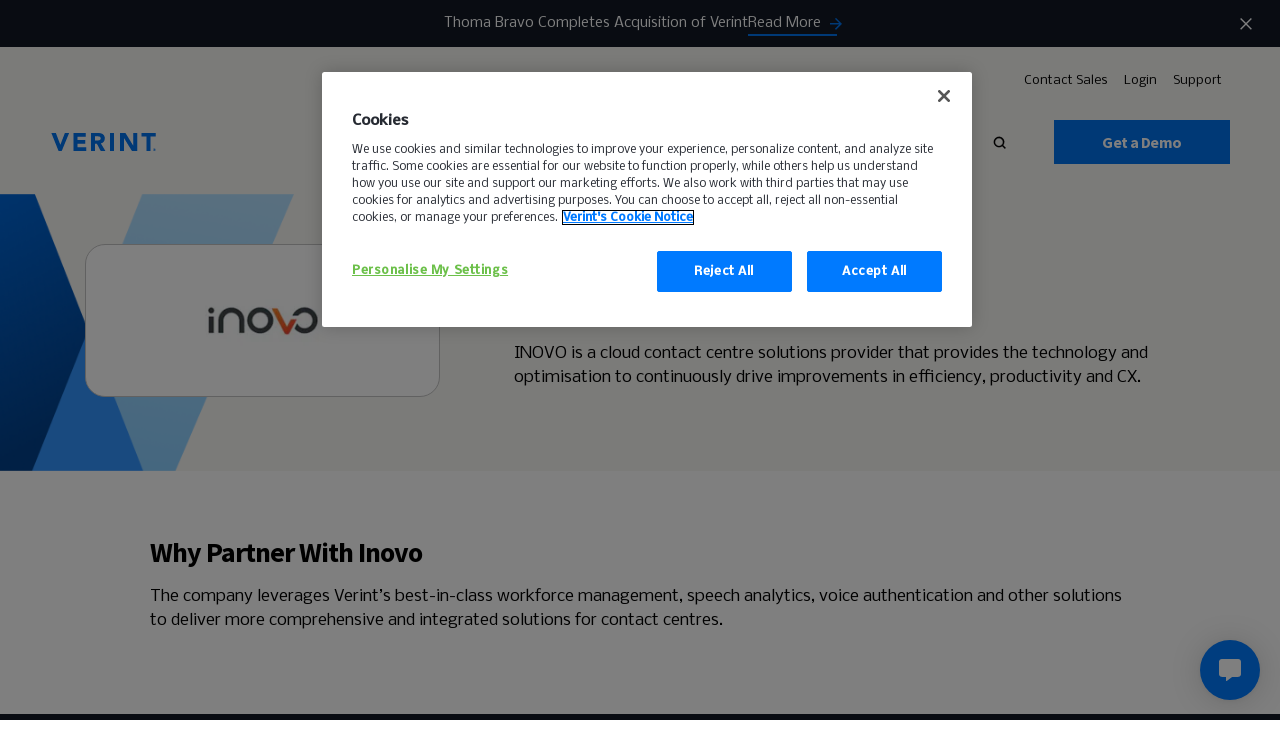

--- FILE ---
content_type: text/html; charset=UTF-8
request_url: https://www.verint.com/partner/inovo/
body_size: 31238
content:
<!DOCTYPE html><html lang="en" xmlns="http://www.w3.org/1999/xhtml" xmlns:fb="http://www.facebook.com/2008/fbml" xmlns:og="http://ogp.me/ns#"><head> <script defer src="[data-uri]"></script> <script type="text/javascript" src="https://cdn.cookielaw.org/consent/8a586477-5764-4615-84ee-36657ac741a5/OtAutoBlock.js" ></script> <script src="https://cdn.cookielaw.org/consent/8a586477-5764-4615-84ee-36657ac741a5/otSDKStub.js"  type="text/javascript" charset="UTF-8" data-domain-script="8a586477-5764-4615-84ee-36657ac741a5" ></script> <script defer src="[data-uri]"></script><link rel="preload" href="https://www.verint.com/wp-content/themes/verint/assets/svg/symbols.svg" as="image" type="image/svg+xml" crossorigin="anonymous" /><link rel="preload" href="https://www.verint.com/wp-content/themes/verint/assets/svg/v-pattern.svg" as="image" type="image/svg+xml" crossorigin="anonymous" /> <script defer src="[data-uri]"></script> <meta charset="UTF-8" /><meta property="ix:host" content="verint.imgix.net"><meta http-equiv="X-UA-Compatible" content="IE=edge,chrome=1" /><title>Inovo | Verint</title><link rel="shortcut icon" href="https://www.verint.com/wp-content/themes/verint/dist/img/favicon.ico" type="image/x-icon" /><link rel="icon" href="https://www.verint.com/wp-content/themes/verint/dist/img/favicon.ico" type="image/x-icon" /><link rel="apple-touch-icon" href="/images/custom_icon.png"/><link rel="copyright" href="#copyright" /><link rel="alternate" type="application/rss+xml" title="Verint RSS Feed" href="https://www.verint.com/feed/" /><link rel="pingback" href="https://www.verint.com/xmlrpc.php" /><meta name="viewport" content="width=device-width, initial-scale=1.0"><meta name="msvalidate.01" content="420F913AF62072B300521BEB9B4A1147" /><link rel="preconnect" href="https://fonts.googleapis.com"><link rel="preconnect" href="https://fonts.gstatic.com" crossorigin><link href="https://fonts.googleapis.com/css2?family=Nobile:ital,wght@0,400;0,500;1,400&family=Source+Sans+Pro:wght@400;700&display=swap" rel="stylesheet"><meta name='robots' content='index, follow, max-image-preview:large, max-snippet:-1, max-video-preview:-1' /><style>img:is([sizes="auto" i], [sizes^="auto," i]) { contain-intrinsic-size: 3000px 1500px }</style> <script data-cfasync="false" nowprocket type='text/javascript'>var _vwo_clicks = 100;</script> <link rel="preconnect" href="https://dev.visualwebsiteoptimizer.com" /> <script data-cfasync="false" nowprocket type='text/javascript' id='vwoCode'>/* Fix: wp-rocket (application/ld+json) */
        window._vwo_code || (function () {
            var account_id=992274,
                version=2.1,
                settings_tolerance=2000,
                library_tolerance=2500,
                use_existing_jquery=true,
                hide_element='body',
                hide_element_style = 'opacity:0 !important;filter:alpha(opacity=0) !important;background:none !important;transition:none !important;',
                /* DO NOT EDIT BELOW THIS LINE */
                f=false,w=window,d=document,v=d.querySelector('#vwoCode'),cK='_vwo_'+account_id+'_settings',cc={};try{var c=JSON.parse(localStorage.getItem('_vwo_'+account_id+'_config'));cc=c&&typeof c==='object'?c:{}}catch(e){}var stT=cc.stT==='session'?w.sessionStorage:w.localStorage;code={use_existing_jquery:function(){return typeof use_existing_jquery!=='undefined'?use_existing_jquery:undefined},library_tolerance:function(){return typeof library_tolerance!=='undefined'?library_tolerance:undefined},settings_tolerance:function(){return cc.sT||settings_tolerance},hide_element_style:function(){return'{'+(cc.hES||hide_element_style)+'}'},hide_element:function(){if(performance.getEntriesByName('first-contentful-paint')[0]){return''}return typeof cc.hE==='string'?cc.hE:hide_element},getVersion:function(){return version},finish:function(e){if(!f){f=true;var t=d.getElementById('_vis_opt_path_hides');if(t)t.parentNode.removeChild(t);if(e)(new Image).src='https://dev.visualwebsiteoptimizer.com/ee.gif?a='+account_id+e}},finished:function(){return f},addScript:function(e){var t=d.createElement('script');t.type='text/javascript';if(e.src){t.src=e.src}else{t.text=e.text}d.getElementsByTagName('head')[0].appendChild(t)},load:function(e,t){var i=this.getSettings(),n=d.createElement('script'),r=this;t=t||{};if(i){n.textContent=i;d.getElementsByTagName('head')[0].appendChild(n);if(!w.VWO||VWO.caE){stT.removeItem(cK);r.load(e)}}else{var o=new XMLHttpRequest;o.open('GET',e,true);o.withCredentials=!t.dSC;o.responseType=t.responseType||'text';o.onload=function(){if(t.onloadCb){return t.onloadCb(o,e)}if(o.status===200||o.status===304){_vwo_code.addScript({text:o.responseText})}else{_vwo_code.finish('&e=loading_failure:'+e)}};o.onerror=function(){if(t.onerrorCb){return t.onerrorCb(e)}_vwo_code.finish('&e=loading_failure:'+e)};o.send()}},getSettings:function(){try{var e=stT.getItem(cK);if(!e){return}e=JSON.parse(e);if(Date.now()>e.e){stT.removeItem(cK);return}return e.s}catch(e){return}},init:function(){if(d.URL.indexOf('__vwo_disable__')>-1)return;var e=this.settings_tolerance();w._vwo_settings_timer=setTimeout(function(){_vwo_code.finish();stT.removeItem(cK)},e);var t;if(this.hide_element()!=='body'){t=d.createElement('style');var i=this.hide_element(),n=i?i+this.hide_element_style():'',r=d.getElementsByTagName('head')[0];t.setAttribute('id','_vis_opt_path_hides');v&&t.setAttribute('nonce',v.nonce);t.setAttribute('type','text/css');if(t.styleSheet)t.styleSheet.cssText=n;else t.appendChild(d.createTextNode(n));r.appendChild(t)}else{t=d.getElementsByTagName('head')[0];var n=d.createElement('div');n.style.cssText='z-index: 2147483647 !important;position: fixed !important;left: 0 !important;top: 0 !important;width: 100% !important;height: 100% !important;background: white !important;';n.setAttribute('id','_vis_opt_path_hides');n.classList.add('_vis_hide_layer');t.parentNode.insertBefore(n,t.nextSibling)}var o='https://dev.visualwebsiteoptimizer.com/j.php?a='+account_id+'&u='+encodeURIComponent(d.URL)+'&vn='+version;if(w.location.search.indexOf('_vwo_xhr')!==-1){this.addScript({src:o})}else{this.load(o+'&x=true')}}};w._vwo_code=code;code.init();})();</script> <link rel="canonical" href="https://www.verint.com/partner/inovo/" /><meta property="og:locale" content="en_US" /><meta property="og:type" content="article" /><meta property="og:title" content="Inovo" /><meta property="og:description" content="INOVO is a cloud contact centre solutions provider that provides the technology and optimisation to continuously drive improvements in efficiency, productivity and CX." /><meta property="og:url" content="https://www.verint.com/partner/inovo/" /><meta property="og:site_name" content="Verint" /><meta property="article:publisher" content="https://www.facebook.com/verint/" /><meta property="article:modified_time" content="2022-11-30T15:39:07+00:00" /><meta name="twitter:card" content="summary_large_image" /><meta name="twitter:site" content="@Verint" /> <script type="application/ld+json" class="yoast-schema-graph">{"@context":"https://schema.org","@graph":[{"@type":"WebPage","@id":"https://www.verint.com/partner/inovo/","url":"https://www.verint.com/partner/inovo/","name":"Inovo | Verint","isPartOf":{"@id":"https://www.verint.com/#website"},"datePublished":"2022-03-24T16:43:57+00:00","dateModified":"2022-11-30T15:39:07+00:00","breadcrumb":{"@id":"https://www.verint.com/partner/inovo/#breadcrumb"},"inLanguage":"en-US","potentialAction":[{"@type":"ReadAction","target":["https://www.verint.com/partner/inovo/"]}]},{"@type":"BreadcrumbList","@id":"https://www.verint.com/partner/inovo/#breadcrumb","itemListElement":[{"@type":"ListItem","position":1,"name":"Home","item":"https://www.verint.com/"},{"@type":"ListItem","position":2,"name":"Inovo"}]},{"@type":"WebSite","@id":"https://www.verint.com/#website","url":"https://www.verint.com/","name":"Verint","description":"Customer Engagement Leaders","publisher":{"@id":"https://www.verint.com/#organization"},"potentialAction":[{"@type":"SearchAction","target":{"@type":"EntryPoint","urlTemplate":"https://www.verint.com/?s={search_term_string}"},"query-input":{"@type":"PropertyValueSpecification","valueRequired":true,"valueName":"search_term_string"}}],"inLanguage":"en-US"},{"@type":"Organization","@id":"https://www.verint.com/#organization","name":"Verint","url":"https://www.verint.com/","logo":{"@type":"ImageObject","inLanguage":"en-US","@id":"https://www.verint.com/#/schema/logo/image/","url":"https://verint.imgix.net/wp-content/uploads/verint-systems-600.jpg","contentUrl":"https://verint.imgix.net/wp-content/uploads/verint-systems-600.jpg","width":600,"height":600,"caption":"Verint"},"image":{"@id":"https://www.verint.com/#/schema/logo/image/"},"sameAs":["https://www.facebook.com/verint/","https://x.com/Verint","https://www.instagram.com/verintsystems/","https://www.linkedin.com/company/verint/","https://www.youtube.com/user/VerintTV","https://en.wikipedia.org/wiki/Verint_Systems"]}]}</script> <link rel="alternate" hreflang="en" href="https://www.verint.com/partner/inovo/"><link rel="alternate" hreflang="en-ES" href="https://www.verint.com/es/partner/inovo/"><link rel="alternate" hreflang="en-DE" href="https://www.verint.com/de/partner/inovo/"><link rel="alternate" hreflang="en-BR" href="https://www.verint.com/pt-br/partner/inovo/"><link rel="alternate" hreflang="en-JP" href="https://www.verint.com/ja/partner/inovo/"><link rel="alternate" hreflang="en-CH" href="https://www.verint.com/zh-hans/partner/inovo/"><link rel="alternate" hreflang="en-FR" href="https://www.verint.com/fr/partner/inovo/"><link rel="alternate" hreflang="en-NL" href="https://www.verint.com/nl/partner/inovo/"><link rel="alternate" hreflang="x-default" href="https://www.verint.com/partner/inovo/"><link rel="alternate" type="application/rss+xml" title="Verint &raquo; Feed" href="https://www.verint.com/feed/" /><link rel="alternate" type="application/rss+xml" title="Verint &raquo; Comments Feed" href="https://www.verint.com/comments/feed/" /><style id='classic-theme-styles-inline-css' type='text/css'>/*! This file is auto-generated */
.wp-block-button__link{color:#fff;background-color:#32373c;border-radius:9999px;box-shadow:none;text-decoration:none;padding:calc(.667em + 2px) calc(1.333em + 2px);font-size:1.125em}.wp-block-file__button{background:#32373c;color:#fff;text-decoration:none}</style><style id='safe-svg-svg-icon-style-inline-css' type='text/css'>.safe-svg-cover{text-align:center}.safe-svg-cover .safe-svg-inside{display:inline-block;max-width:100%}.safe-svg-cover svg{fill:currentColor;height:100%;max-height:100%;max-width:100%;width:100%}</style><link rel='stylesheet' id='yearly-archive-facetwp-css' href='https://www.verint.com/wp-content/plugins/yearly-archive-facetwp/public/css/yearly-archive-facetwp-public.css?ver=2.1.2' type='text/css' media='all' /><link rel='stylesheet' id='main-css' href='https://www.verint.com/wp-content/uploads/autoptimize/css/autoptimize_single_16276c8b617d15325a51ab4f21d4637d.css?ver=1769006840' type='text/css' media='screen' /> <script type="text/javascript" src="https://www.verint.com/wp-includes/js/jquery/jquery.min.js?ver=3.7.1" id="jquery-core-js"></script> <script defer type="text/javascript" src="https://www.verint.com/wp-includes/js/jquery/jquery-migrate.min.js?ver=3.4.1" id="jquery-migrate-js"></script> <script defer type="text/javascript" src="https://www.verint.com/wp-content/uploads/autoptimize/js/autoptimize_single_f7ac3c2bb73de84c18274fec987829db.js?ver=2.1.2" id="yearly-archive-facetwp-js"></script> <link rel="https://api.w.org/" href="https://www.verint.com/wp-json/" /><link rel='shortlink' href='https://www.verint.com/?p=45175' /><link rel="alternate" title="oEmbed (JSON)" type="application/json+oembed" href="https://www.verint.com/wp-json/oembed/1.0/embed?url=https%3A%2F%2Fwww.verint.com%2Fpartner%2Finovo%2F" /><link rel="alternate" title="oEmbed (XML)" type="text/xml+oembed" href="https://www.verint.com/wp-json/oembed/1.0/embed?url=https%3A%2F%2Fwww.verint.com%2Fpartner%2Finovo%2F&#038;format=xml" /><link rel="preload" href="https://www.verint.com/wp-content/uploads/autoptimize/css/autoptimize_single_4cd4cf1b34b695d2854d1c5c9aa78bae.css?ver=1769006840" as="style" onload="this.onload=null;this.rel='stylesheet'"><noscript><link rel="stylesheet" href="https://www.verint.com/wp-content/themes/verint/dist/css/styles.css?ver=1769006840"></noscript>  <script defer src="[data-uri]"></script>  <script defer charset="utf-8" type="text/javascript" src="//js.hsforms.net/forms/embed/v2.js" data-onetrust-ignore></script>  <script type="text/javascript" id="hs-script-loader" async defer src="//js.hs-scripts.com/45330783.js"></script> <meta name="google-site-verification" content="m8O6b69ih5sk6m1c8d9SfmwdZDTk8wLZRcLcB073E8I" /><style type="text/css" id="wp-custom-css">.postid-185279 .site-header__wrap {
    visibility: hidden;
}

.postid-185279 .site-header__user--desktop {
    padding-top: 0px;
    display: none;
}

.postid-185279 .site-header__toggle{
    display: none !important;
	  visibility: hidden;
}

.postid-185279 body:not(.body--nav-open) .slim-nav .site-header__container .site-header__main {
    padding: 0;
}</style></head><body class="wp-singular partner-template-default single single-partner postid-45175 wp-theme-verint body page--light"> <svg style="position: absolute; top:-999px; left:-999px;"> <symbol
 id="logo"
 fill="currentColor"
 viewBox="0 0 322.71 55.7"
 xmlns="http://www.w3.org/2000/svg"
 > <path fill="#0072EE" d="M0 0h13.99l13.75 36.47h.16L41.89 0h13.13L32.07 55.64h-9.83L0 0zM68.53 0h37.81v11.32H80.8v10.37h24.12v11.32H80.8v11.32h26.95v11.31H68.53V0zM122.76 0h21.54a37.94 37.94 0 0 1 8 .83 19 19 0 0 1 6.68 2.75 13.66 13.66 0 0 1 4.56 5.18 17.56 17.56 0 0 1 1.71 8.14 16.35 16.35 0 0 1-3.06 10 13.85 13.85 0 0 1-9 5.23l14.14 23.5h-14.62L141.07 33.4h-6v22.25h-12.31Zm12.26 23h7.23c1.1 0 2.27 0 3.5-.12a10.83 10.83 0 0 0 3.34-.71 5.74 5.74 0 0 0 2.48-1.84 5.67 5.67 0 0 0 1-3.54 5.86 5.86 0 0 0-.87-3.38 5.65 5.65 0 0 0-2.2-1.92 9.7 9.7 0 0 0-3.06-.91 24.55 24.55 0 0 0-3.38-.24h-8ZM181.39 0h12.26v55.64h-12.26zM212.67 0h16.67l23.65 38.67h.16V0h12.26v55.64h-16.03l-24.29-39.61h-.15v39.61h-12.27V0zM294.57 10.85h-15.88V0h44.01v10.85h-15.87v44.8h-12.26v-44.8zM314.96 51.83a3.63 3.63 0 0 1 .31-1.5 3.89 3.89 0 0 1 2.06-2.06 3.81 3.81 0 0 1 3 0 3.94 3.94 0 0 1 1.22.83 4.07 4.07 0 0 1 .84 1.23 3.93 3.93 0 0 1 0 3 4.08 4.08 0 0 1-2.06 2.06 3.93 3.93 0 0 1-3 0 4.07 4.07 0 0 1-1.23-.84 3.94 3.94 0 0 1-.83-1.22 3.64 3.64 0 0 1-.31-1.5Zm1.06 0a2.93 2.93 0 0 0 .22 1.14 3 3 0 0 0 .6.93 2.82 2.82 0 0 0 .9.63 2.52 2.52 0 0 0 1.09.24 2.59 2.59 0 0 0 1.1-.24 2.89 2.89 0 0 0 .89-.63 2.66 2.66 0 0 0 .6-.93 3.06 3.06 0 0 0 0-2.28 2.76 2.76 0 0 0-.6-.93 3.27 3.27 0 0 0-.89-.63 2.74 2.74 0 0 0-1.1-.23 2.66 2.66 0 0 0-1.09.23 3.17 3.17 0 0 0-.9.63 3.1 3.1 0 0 0-.6.93 2.93 2.93 0 0 0-.22 1.14Zm1.32-2.07h1.9a1.72 1.72 0 0 1 .57.15 1.21 1.21 0 0 1 .49.39 1.18 1.18 0 0 1 .21.75 1.31 1.31 0 0 1-.09.52.93.93 0 0 1-.21.33 1 1 0 0 1-.3.2 2.25 2.25 0 0 1-.35.09l1 1.61h-1.09l-.93-1.56h-.17v1.56h-1.07Zm1.06 1.69h.62a.65.65 0 0 0 .21-.06.31.31 0 0 0 .15-.13.45.45 0 0 0 0-.48.31.31 0 0 0-.15-.13.65.65 0 0 0-.21-.06h-.62Z"/> </symbol> <symbol
 id="arrow"
 viewBox="0 0 24 25"
 fill="currentColor"
 xmlns="http://www.w3.org/2000/svg"
 > <path d="M12 4.878l-1.41 1.41 5.58 5.59H4v2h12.17l-5.58 5.59 1.41 1.41 8-8-8-8z"/> </symbol> <svg
 id="card-arrow"
 viewBox="0 0 26 25"
 xmlns="http://www.w3.org/2000/svg"
 fill="none"
 > <path stroke="currentColor" stroke-linecap="round" stroke-linejoin="round" stroke-width="2" d="m19.552 8.209 4.299 4-4.299 4M2.36 12.209h21.49"/> </svg> <symbol
 id="back-arrow"
 fill="currentColor"
 viewBox="0 0 22 14"
 xmlns="http://www.w3.org/2000/svg"
 > <path d="M22 6.125H2.96l4.321-4.891L6.184 0 0 7l6.184 7 1.09-1.234L2.96 7.875H22v-1.75Z" /> </symbol> <symbol
 id="down-arrow"
 fill="currentColor"
 viewBox="0 0 12 8"
 xmlns="http://www.w3.org/2000/svg"
 > <path d="M1.41 0 6 4.58 10.59 0 12 1.41l-6 6-6-6L1.41 0Z" /> </symbol> <symbol
 viewBox="0 0 7 8"
 id="ellipse"
 xmlns="http://www.w3.org/2000/svg"
 > <circle cx="3.5" cy="4.3418" r="3.5" fill="currentColor" /> </symbol> <symbol
 id="play"
 fill="currentColor"
 viewBox="0 0 17 18"
 xmlns="http://www.w3.org/2000/svg"
 > <path d="M.004 17.938V.062l16.935 7.46v3.191L.004 17.938Z"/> </symbol> <symbol
 id="search"
 fill="currentColor"
 stroke="currentColor"
 viewBox="0 0 14 14"
 xmlns="http://www.w3.org/2000/svg"
 > <path stroke-width=".332" d="m13.622 12.907.117-.117-.117-.118-2.753-2.753a5.52 5.52 0 0 0 1.194-3.468C12.153 3.315 9.57.834 6.448.834A5.58 5.58 0 0 0 .834 6.448a5.58 5.58 0 0 0 5.614 5.615c1.318 0 2.558-.42 3.476-1.19l2.748 2.749.118.117.117-.117.715-.715Zm-7.174-2.07c-2.407 0-4.3-1.977-4.3-4.3 0-2.32 1.98-4.3 4.3-4.3s4.3 1.98 4.3 4.3c0 2.323-1.893 4.3-4.3 4.3Z" /> </symbol> <symbol
 id="arrow-v-right"
 fill="currentColor"
 viewBox="0 0 10 9"
 xmlns="http://www.w3.org/2000/svg"
 > <path d="M0 9V6.708l6.552-2.25v-.026L0 2.148V0l10 3.756v1.607L0 9Z" /> </symbol> <symbol
 id="icon-facebook"
 fill="currentColor"
 width="9"
 height="19"
 xmlns="http://www.w3.org/2000/svg"
 > <path d="M6.694 3.931H9V.5H6.272C2.982.64 2.306 2.497 2.25 4.438v1.715H0V9.5h2.25v9h3.375v-9h2.784l.535-3.347H5.625v-1.04A1.114 1.114 0 0 1 6.694 3.93Z" /> </symbol> <symbol
 id="icon-facebook-alt"
 xmlns="http://www.w3.org/2000/svg"
 width="20"
 height="20"
 fill="none"
 viewBox="0 0 20 20"
 > <g clip-path="url(#a)"> <path fill="currentColor" d="M10 0c5.523 0 10 4.477 10 10 0 4.991-3.657 9.129-8.437 9.879V12.89h2.33L14.336 10h-2.774V8.125c0-.198.025-.395.08-.578a1.5 1.5 0 0 1 .109-.264q.066-.126.16-.236t.22-.198c.25-.178.595-.287 1.061-.287h1.261v-2.46s-.447-.077-1.05-.134a13 13 0 0 0-1.188-.062c-2.284 0-3.777 1.385-3.777 3.89V10h-2.54v2.89h2.54v6.989C3.657 19.129 0 14.99 0 10 0 4.477 4.477 0 10 0"/> </g> <defs> <clipPath id="a"> <path fill="transparent" d="M0 0h20v20H0z"/> </clipPath> </defs> </symbol> <symbol id="icon-copy-link" xmlns="http://www.w3.org/2000/svg" width="20" height="10" fill="none" viewBox="0 0 20 10"> <path fill="currentColor" d="M9 10H5q-2.075 0-3.537-1.463Q0 7.076 0 5t1.463-3.537T5 0h4v2H5q-1.25 0-2.125.875A2.9 2.9 0 0 0 2 5q0 1.25.875 2.125A2.9 2.9 0 0 0 5 8h4zM6 6V4h8v2zm5 4V8h4q1.25 0 2.125-.875A2.9 2.9 0 0 0 18 5q0-1.25-.875-2.125A2.9 2.9 0 0 0 15 2h-4V0h4q2.075 0 3.538 1.463Q20 2.925 20 5t-1.462 3.537Q17.074 10 15 10z"/> </symbol> <symbol
 id="icon-instagram"
 fill="currentColor"
 width="20"
 height="21"
 xmlns="http://www.w3.org/2000/svg"
 > <path fill-rule="evenodd" clip-rule="evenodd" d="M5.62 2.275c-2.134 0-3.864 1.749-3.864 3.905v8.64c0 2.156 1.73 3.905 3.863 3.905h8.547c2.133 0 3.863-1.749 3.863-3.906V6.18c0-2.156-1.73-3.905-3.863-3.905H5.619ZM0 6.18C0 3.043 2.516.5 5.62.5h8.546c3.103 0 5.62 2.543 5.62 5.68v8.64c0 3.137-2.517 5.68-5.62 5.68H5.619C2.516 20.5 0 17.957 0 14.82V6.18Zm9.893.947c-1.843 0-3.337 1.51-3.337 3.373 0 1.863 1.494 3.373 3.337 3.373 1.842 0 3.336-1.51 3.336-3.373 0-1.863-1.494-3.373-3.336-3.373ZM4.8 10.5c0-2.843 2.28-5.148 5.093-5.148 2.812 0 5.092 2.305 5.092 5.148 0 2.843-2.28 5.148-5.092 5.148-2.813 0-5.093-2.305-5.093-5.148Zm10.946-5.385a.53.53 0 0 1-.527.533.53.53 0 0 1-.527-.533.53.53 0 0 1 .527-.532.53.53 0 0 1 .527.532Zm-.527-1.242c-.679 0-1.23.556-1.23 1.242 0 .687.551 1.243 1.23 1.243.679 0 1.23-.556 1.23-1.243 0-.686-.551-1.242-1.23-1.242Z" /> </symbol> <symbol
 id="icon-twitter"
 width="22"
 height="22"
 viewBox="0 0 22 22"
 fill="none"
 xmlns="http://www.w3.org/2000/svg"
 > <path d="M13.0955 9.31648L21.2864 0H19.3456L12.2303 8.08768L6.55141 0H0L8.58949 12.2311L0 22H1.94072L9.45009 13.4571L15.4486 22H22L13.0955 9.31648ZM10.4365 12.3385L9.5649 11.1198L2.64059 1.43161H5.62193L11.2117 9.25316L12.0797 10.4719L19.3447 20.6381H16.3634L10.4365 12.3385Z" fill="currentColor"/> </symbol> <symbol
 id="icon-linkedin"
 fill="currentColor"
 viewBox="0 0 126.3 126.5"
 > <path d="M7.8 0h110.6l.2.2c3.9.5 7.6 4.4 7.6 9.6-.1 35.6-.1 71.3 0 106.9 0 4.9-3.7 9.8-9.8 9.8-16-.1-32 0-48 0H9.3c-5.3 0-9.4-4-9.4-9.1C0 81.3 0 45.2 0 9.1 0 5.2 2 2.5 5.4.8 6.2.5 7 .3 7.8 0zm59.6 55.7c-.1 0-.2-.1-.3-.1v-6.9c0-.9-.3-1.2-1.2-1.2H50.3c-.9 0-1.2.2-1.2 1.2v58c0 .9.2 1.1 1.1 1.1h16.3c1 0 1.4-.2 1.4-1.3V76.8c0-2.1.2-4.2.7-6.3 1.4-5.5 5.3-8.3 10.9-7.9 5 .3 7.6 2.6 8.7 7.4.5 2.2.6 4.4.6 6.7v30.1c0 .9.2 1.1 1.1 1.1h16.3c1 0 1.3-.2 1.3-1.3V75.2c0-4.4-.2-8.9-1.2-13.2-1.5-6.6-4.7-11.9-11.4-14.3-3.3-1.2-6.6-1.5-10.1-1.5-5.5-.1-10.1 1.8-14.1 5.5-1.3 1-2.3 2.5-3.3 4zm-30 21.9V48.8c0-.9-.2-1.3-1.2-1.3-5.5.1-10.9 0-16.4 0-.8 0-1.2.2-1.2 1.1v58.1c0 .9.3 1.1 1.1 1.1h16.4c1 0 1.2-.3 1.2-1.3.1-9.7.1-19.3.1-28.9zm-9.3-38.4c6 0 10.8-4.9 10.8-10.9 0-5.9-5-10.8-11-10.7-5.9 0-10.7 5-10.7 10.9.1 5.8 5 10.7 10.9 10.7z"/> </symbol> <symbol
 id="icon-youtube"
 fill="currentColor"
 width="32"
 height="32"
 viewBox="0 0 32 32"
 > <path fill-rule="evenodd" d="M31.67 9.179s-.312-2.353-1.271-3.389c-1.217-1.358-2.58-1.366-3.205-1.443C22.717 4 16.002 4 16.002 4h-.015s-6.715 0-11.191.347c-.625.077-1.987.085-3.205 1.443C.633 6.826.32 9.179.32 9.179S0 11.94 0 14.701v2.588c0 2.763.32 5.523.32 5.523s.312 2.352 1.271 3.386c1.218 1.358 2.815 1.317 3.527 1.459 2.559.262 10.877.343 10.877.343s6.722-.012 11.199-.355c.625-.08 1.988-.088 3.205-1.446.958-1.034 1.271-3.386 1.271-3.386s.32-2.761.32-5.523v-2.588c0-2.762-.32-5.523-.32-5.523z M12 10v12l10-6z" /> </symbol> <symbol
 id="icon-check"
 width="54"
 height="54"
 fill="none"
 xmlns="http://www.w3.org/2000/svg"
 > <circle cx="27" cy="27" r="27" fill="#0072EE"/> <path d="m22.907 32.492-5.593-5.593-1.904 1.891 7.497 7.497L39 20.194l-1.891-1.891-14.202 14.189Z" fill="#fff"/> </symbol> <symbol
 id="icon-external"
 width="14"
 height="15"
 fill="none"
 xmlns="http://www.w3.org/2000/svg"
 > <path d="M12.25 12.81H1.75V2.31H7V.81H1.75a1.5 1.5 0 0 0-1.5 1.5v10.5a1.5 1.5 0 0 0 1.5 1.5h10.5c.825 0 1.5-.676 1.5-1.5V7.56h-1.5v5.25ZM8.5.81v1.5h2.693L3.82 9.681l1.058 1.057 7.372-7.372v2.692h1.5V.81H8.5Z" fill="#006FFF"/> </symbol> <symbol
 id="loader-spinner"
 xmlns="http://www.w3.org/2000/svg"
 width="46"
 height="46"
 fill="none"
 viewBox="0 0 46 46"
 > <path fill="#0072EE" d="M16 16h3.6l3.5 9.2 3.6-9.2H30l-5.8 14h-2.5L16 16Z"/> <circle cx="23" cy="23" r="21.5" stroke="#e8e8e8" stroke-width="3"/> <path stroke="currentColor" stroke-width="3" d="M23 1.5a21.5 21.5 0 1 0 15.6 36.3" class="loader-spinner"/> </symbol> <symbol
 id="v-icon"
 width="10"
 height="11"
 fill="none"
 xmlns="http://www.w3.org/2000/svg"
 > <path d="M0 0h2.547l2.5 7.207h.028L7.613 0H10L5.827 11H4.041L0 0Z" fill="#0072EE"/> </symbol> <symbol
 id="plus"
 width="11"
 height="11"
 viewBox="0 0 11 11"
 fill="currentColor"
 xmlns="http://www.w3.org/2000/svg"
 > <path d="M4.28 6.8v3.62h2.76V6.8h3.48V4.04H7.04V.42H4.28v3.62H.8V6.8h3.48Z"/> </symbol> <symbol
 id="minus"
 width="10"
 height="4"
 viewBox="0 0 10 4"
 fill="currentColor"
 xmlns="http://www.w3.org/2000/svg"
 > <path d="M0 .58v2.74h10V.58H0Z"/> </symbol> <symbol
 id="filter-icon"
 xmlns="http://www.w3.org/2000/svg"
 width="19"
 height="13"
 viewBox="0 0 19 13"
 fill="none"
 > <path fill="currentColor" d="M7.417 12.75h4.166v-2.083H7.417v2.083ZM.125.25v2.083h18.75V.25H.125ZM3.25 7.542h12.5V5.458H3.25v2.084Z" /> </symbol> <symbol
 id="modal-close"
 viewBox="0 0 44 44"
 fill="currentColor"
 xmlns="http://www.w3.org/2000/svg"
 > <path d="m40.112.072 3.535 3.536L4.05 43.206.514 39.67z"/><path d="M.514 3.608 4.05.072 43.648 39.67l-3.536 3.536z"/> </symbol> <symbol
 id="arrow-left"
 xmlns="http://www.w3.org/2000/svg"
 viewBox="0 0 18 16"
 fill="none"
 > <path fill="#121925" d="M.293 7.293a1 1 0 0 0 0 1.414l6.364 6.364a1 1 0 0 0 1.414-1.414L2.414 8l5.657-5.657A1 1 0 0 0 6.657.93L.293 7.293ZM18 7H1v2h17V7Z"/> </symbol> <symbol id="computer-phone" xmlns="http://www.w3.org/2000/svg" viewBox="0 0 43 39" fill="none"> <g clip-path="url(#a)"> <path stroke="#fff" stroke-miterlimit="10" stroke-width="1.166" d="M30.383 28.074h11.374M40.076 14.568h-7.895c-.928 0-1.68.696-1.68 1.554V31.44c0 .859.752 1.555 1.68 1.555h7.895c.928 0 1.68-.696 1.68-1.555V16.122c0-.858-.752-1.554-1.68-1.554Z"/> <path fill="#fff" d="M36.185 31.358c.485 0 .879-.362.879-.809 0-.446-.394-.808-.879-.808s-.878.362-.878.808c0 .447.393.809.878.809Z"/> <path stroke="#fff" stroke-miterlimit="10" stroke-width="1.166" d="M30.5 23.678H1M30.5 28.05H3.21c-1.219 0-2.206-.91-2.206-2.032V7.883c0-1.12.992-2.033 2.206-2.033h31.282c1.223 0 2.206.91 2.206 2.033v6.68"/> <path stroke="#fff" stroke-linejoin="round" stroke-width="1.166" d="m21.933 28.05 3.504 3.848c.353.447.004 1.077-.596 1.077H12.857c-.6 0-.95-.626-.596-1.077l3.504-3.848"/> </g> <defs> <clipPath id="a"> <path fill="#fff" d="M.297 0H42.46v39H.297z"/> </clipPath> </defs> </symbol> <symbol xmlns="http://www.w3.org/2000/svg" viewBox="0 0 100 100" fill="none" id="retention-icon"> <rect width="94" height="94" x="3" y="3" stroke="#0072EE" stroke-width="6" rx="47"/> <path stroke="#0072EE" stroke-linecap="round" stroke-linejoin="round" stroke-width="4" d="M66.667 41.666 52.5 55.834 44.167 47.5 33.333 58.333"/> <path stroke="#0072EE" stroke-linecap="round" stroke-linejoin="round" stroke-width="4" d="M56.667 41.666h10v10"/> </symbol> <symbol xmlns="http://www.w3.org/2000/svg" viewBox="0 0 100 100" fill="none" id="sales-icon"> <rect width="94" height="94" x="3" y="3" stroke="#0072EE" stroke-width="6" rx="47"/> <path stroke="#0072EE" stroke-linecap="round" stroke-linejoin="round" stroke-width="4" d="M38.333 50 50 38.334 61.667 50M50 61.667V38.333"/> </symbol> <symbol xmlns="http://www.w3.org/2000/svg" viewBox="0 0 100 100" fill="none" id="customers-icon"> <rect width="94" height="94" x="3" y="3" stroke="#0072EE" stroke-width="6" rx="47"/> <path stroke="#0072EE" stroke-linecap="round" stroke-linejoin="round" stroke-width="4" d="M33.333 65a13.334 13.334 0 0 1 22.154-10"/> <path stroke="#0072EE" stroke-linecap="round" stroke-linejoin="round" stroke-width="4" d="M46.667 51.667a8.333 8.333 0 1 0 0-16.667 8.333 8.333 0 0 0 0 16.667ZM61.667 56.667v10M66.667 61.667h-10"/> </symbol> <symbol viewBox="0 0 100 100" fill="none" xmlns="http://www.w3.org/2000/svg" id="decreased-icon"> <rect x="3" y="3" width="94" height="94" rx="47" stroke="#0072EE" stroke-width="6"/> <path d="M38.3334 50.0001L50 61.6667L61.6667 50.0001" stroke="#0072EE" stroke-width="4" stroke-linecap="round" stroke-linejoin="round"/> <path d="M50 38.3334V61.6667" stroke="#0072EE" stroke-width="4" stroke-linecap="round" stroke-linejoin="round"/> </symbol> <symbol id="phone" xmlns="http://www.w3.org/2000/svg" fill="none" viewBox="0 0 41 37"> <g stroke="#fff" stroke-width="1.192" clip-path="url(#a)"> <path stroke-miterlimit="10" d="M8.641 3.395c-.687 0-1.348.246-1.842.7L3.007 7.573c-1.576 1.446-1.98 3.698-.983 5.473 2.701 4.822 6.18 9.224 10.328 13.093a57.897 57.897 0 0 0 14.076 9.648c1.915.937 4.35.58 5.926-.87l3.792-3.48c.575-.528.846-1.255.751-1.998-.094-.742-.55-1.394-1.24-1.78l-5.738-3.209c-1.026-.572-2.336-.429-3.19.354l-3.032 2.784a.651.651 0 0 1-.794.06 51.194 51.194 0 0 1-6.562-5.172 49.327 49.327 0 0 1-5.544-6.105.537.537 0 0 1 .069-.735l3.032-2.784c.85-.783 1.017-1.994.403-2.948l-3.427-5.33c-.412-.644-1.112-1.065-1.915-1.16a2.997 2.997 0 0 0-.326-.02h.008Z"/> <path stroke-linejoin="round" d="M29.022 15.307c.137-1.358-.357-2.76-1.477-3.797-1.121-1.037-2.671-1.505-4.157-1.358M33.84 15.248c.112-2.479-.85-4.989-2.899-6.88-2.056-1.902-4.788-2.796-7.484-2.68M38.654 15.188c.09-3.594-1.349-7.217-4.312-9.962-2.976-2.752-6.913-4.083-10.817-3.988"/> </g> <defs> <clipPath id="a"> <path fill="#fff" d="M.135 0h40v37h-40z"/> </clipPath> </defs> </symbol> <symbol xmlns="http://www.w3.org/2000/svg" viewBox="0 0 464 160" fill="none" id="roi-calculate-icon"> <path d="M120 140C120 125.855 114.381 112.29 104.379 102.288C94.3771 92.286 80.8115 86.667 66.6666 86.667C52.5218 86.667 38.9562 92.286 28.9543 102.288C18.9523 112.29 13.3333 125.855 13.3333 140" stroke="#0072EE" stroke-width="8" stroke-linecap="round" stroke-linejoin="round"/> <path d="M66.6666 86.6667C85.0761 86.6667 100 71.7428 100 53.3333C100 34.9238 85.0761 20 66.6666 20C48.2572 20 33.3333 34.9238 33.3333 53.3333C33.3333 71.7428 48.2572 86.6667 66.6666 86.6667Z" stroke="#0072EE" stroke-width="8" stroke-linecap="round" stroke-linejoin="round"/> <path d="M146.667 133.335C146.667 110.868 133.333 90.0013 120 80.0013C124.383 76.7131 127.887 72.3952 130.204 67.4298C132.52 62.4643 133.577 57.0044 133.28 51.5333C132.983 46.0622 131.343 40.7485 128.503 36.0626C125.663 31.3767 121.713 27.463 117 24.668" stroke="#0072EE" stroke-width="8" stroke-linecap="round" stroke-linejoin="round"/> <path d="M213.333 80H250.667" stroke="#0072EE" stroke-width="6" stroke-linecap="round" stroke-linejoin="round"/> <path d="M232 61.333L250.667 79.9997L232 98.6663" stroke="#0072EE" stroke-width="6" stroke-linecap="round" stroke-linejoin="round"/> <path d="M437.333 40H330.667C323.303 40 317.333 45.9695 317.333 53.3333V106.667C317.333 114.03 323.303 120 330.667 120H437.333C444.697 120 450.667 114.03 450.667 106.667V53.3333C450.667 45.9695 444.697 40 437.333 40Z" stroke="#0072EE" stroke-width="8" stroke-linecap="round" stroke-linejoin="round"/> <path d="M344 80H344.067M424 80H424.067" stroke="#0072EE" stroke-width="8" stroke-linecap="round" stroke-linejoin="round"/> <path d="M384 102C396.15 102 406 92.1503 406 80C406 67.8497 396.15 58 384 58C371.85 58 362 67.8497 362 80C362 92.1503 371.85 102 384 102Z" stroke="#0072EE" stroke-width="8" stroke-linecap="round" stroke-linejoin="round"/> <path d="M390.333 73.667H380.833C379.993 73.667 379.188 74.0006 378.594 74.5945C378 75.1884 377.667 75.9938 377.667 76.8337C377.667 77.6735 378 78.479 378.594 79.0728C379.188 79.6667 379.993 80.0003 380.833 80.0003H387.167C388.006 80.0003 388.812 80.334 389.406 80.9278C390 81.5217 390.333 82.3271 390.333 83.167C390.333 84.0068 390 84.8123 389.406 85.4062C388.812 86 388.006 86.3337 387.167 86.3337H377.667" stroke="#0072EE" stroke-width="3.16667" stroke-linecap="round" stroke-linejoin="round"/> <path d="M384 89.5V70.5" stroke="#0072EE" stroke-width="3.16667" stroke-linecap="round" stroke-linejoin="round"/> </symbol> <symbol id="globe-icon" xmlns="http://www.w3.org/2000/svg" viewBox="0 0 19 19" fill="none"> <path fill="currentColor" d="M9.5 0C4.262 0 0 4.262 0 9.5S4.262 19 9.5 19 19 14.738 19 9.5 14.738 0 9.5 0Z"/> <path fill="#fff" d="M13.246 5.753A5.264 5.264 0 0 0 9.5 4.201a5.263 5.263 0 0 0-3.747 1.552A5.266 5.266 0 0 0 4.201 9.5c0 1.415.551 2.746 1.552 3.747A5.264 5.264 0 0 0 9.5 14.799a5.263 5.263 0 0 0 3.746-1.552A5.264 5.264 0 0 0 14.8 9.5a5.263 5.263 0 0 0-1.553-3.747Zm.255 1.62h-1.4a6.808 6.808 0 0 0-.528-1.518 4.717 4.717 0 0 0-.305-.528 4.56 4.56 0 0 1 2.233 2.047ZM11.564 9.5c0 .468-.034.925-.098 1.36H7.534a9.284 9.284 0 0 1-.098-1.36c0-.468.033-.925.098-1.359h3.932c.064.435.098.891.098 1.359ZM9.5 4.97c.493 0 .999.447 1.387 1.227a5.9 5.9 0 0 1 .426 1.177H7.686c.11-.43.252-.828.426-1.177.389-.78.894-1.227 1.388-1.227Zm-1.769.357c-.108.16-.21.336-.305.528-.223.448-.4.962-.527 1.519h-1.4A4.56 4.56 0 0 1 7.73 5.327ZM4.968 9.5c0-.473.073-.93.208-1.359H6.76a10.027 10.027 0 0 0 0 2.718H5.176A4.514 4.514 0 0 1 4.968 9.5Zm.53 2.126h1.4c.127.557.304 1.07.528 1.52.095.19.197.367.305.527a4.56 4.56 0 0 1-2.233-2.047ZM9.5 14.03c-.494 0-1-.447-1.388-1.226a5.897 5.897 0 0 1-.426-1.178h3.627c-.109.43-.251.828-.426 1.178-.388.779-.894 1.226-1.387 1.226Zm1.768-.357c.108-.16.21-.336.305-.528.224-.448.4-.962.528-1.519h1.4a4.56 4.56 0 0 1-2.233 2.047Zm.972-2.814c.06-.438.091-.895.091-1.36 0-.464-.03-.92-.091-1.358h1.583a4.514 4.514 0 0 1 0 2.718H12.24Z"/> </symbol> <symbol
 id="tick-mark"
 width="30"
 height="30"
 viewBox="0 0 30 30"
 fill="none"
 xmlns="http://www.w3.org/2000/svg"
 > <circle cx="15" cy="15" r="14" stroke="#09C02B" stroke-width="2"/> <path d="M10 14.7333L13.1818 18L20 11" stroke="#09C02B" stroke-width="2"/> </symbol> <symbol
 id="x-mark"
 width="30"
 height="30"
 viewBox="0 0 30 30"
 fill="none"
 xmlns="http://www.w3.org/2000/svg"
 > <circle cx="15" cy="15" r="14" stroke="#F75325" stroke-width="2"/> <path d="M19 12.4541L16.4541 15L18.999 17.5449L17.5449 19L15 16.4541L12.4551 19L11.001 17.5449L13.5449 15L11 12.4541L12.4541 11L15 13.5459L17.5459 11L19 12.4541Z" fill="#F75325"/> </symbol> <svg
 id="play-button-circle"
 xmlns="http://www.w3.org/2000/svg"
 viewBox="0 0 24 24"
 fill="none"
 > <path stroke="currentColor" stroke-linecap="round" stroke-linejoin="round" stroke-width="2" d="M12 22c5.523 0 10-4.477 10-10S17.523 2 12 2 2 6.477 2 12s4.477 10 10 10Z"/> <path fill="currentColor" d="m10 8 6 4-6 4V8Z"/> </svg> <svg
 id="video-play"
 fill="currentColor"
 viewBox="0 0 16 20"
 xmlns="http://www.w3.org/2000/svg"
 > <path d="M.667.667v18.666L15.333 10 .667.667Z"/> </svg> <svg
 id="video-pause"
 viewBox="0 0 16 20"
 xmlns="http://www.w3.org/2000/svg"
 fill="currentColor"
 > <path d="M0 19.333h5.333V.667H0v18.666ZM10.667.667v18.666H16V.667h-5.333Z"/> </svg> <svg
 id="quote-icon"
 xmlns="http://www.w3.org/2000/svg"
 viewBox="0 0 19 17"
 fill="currentColor"
 > <path d="M4.493 17.234c-1.338 0-2.387-.524-3.147-1.573-.723-1.085-1.085-2.568-1.085-4.45 0-2.386.56-4.466 1.682-6.239C3.1 3.2 4.783 1.735 6.989.578l1.519 2.767c-1.483.868-2.604 1.844-3.364 2.93-.76 1.049-1.14 2.369-1.14 3.96l.435 4.124-2.442-3.201a4.47 4.47 0 0 1 1.14-.76c.434-.18.886-.271 1.356-.271.977 0 1.809.29 2.496.868.723.579 1.085 1.41 1.085 2.496 0 1.121-.344 2.025-1.031 2.712-.651.688-1.501 1.031-2.55 1.031Zm11.231 0c-1.338 0-2.387-.524-3.147-1.573-.723-1.085-1.085-2.568-1.085-4.45 0-2.386.56-4.466 1.682-6.239C14.332 3.2 16.014 1.735 18.22.578l1.519 2.767c-1.483.868-2.604 1.844-3.364 2.93-.76 1.049-1.14 2.369-1.14 3.96l.435 4.124-2.442-3.201a4.471 4.471 0 0 1 1.14-.76c.434-.18.886-.271 1.356-.271.977 0 1.809.29 2.496.868.723.579 1.085 1.41 1.085 2.496 0 1.121-.344 2.025-1.03 2.712-.652.688-1.502 1.031-2.551 1.031Z"/> </svg> <svg xmlns="http://www.w3.org/2000/svg" id="score-4-0" width="111" height="19" fill="none"><path fill="#F62E1F" stroke="#F62E1F" d="m9.5 1.1 2.402 4.708.116.226.251.04 5.22.83-3.735 3.74-.18.18.04.251.823 5.22-4.71-2.396-.227-.115-.227.115-4.71 2.397.823-5.22.04-.252-.18-.18-3.735-3.74 5.22-.83.25-.04.117-.226L9.5 1.1ZM32.5 1.1l2.403 4.708.115.226.251.04 5.22.83-3.735 3.74-.18.18.04.251.823 5.22-4.71-2.396-.227-.115-.227.115-4.71 2.397.823-5.22.04-.252-.18-.18-3.735-3.74 5.22-.83.25-.04.116-.226L32.5 1.1ZM55.5 1.1l2.403 4.708.115.226.251.04 5.22.83-3.735 3.74-.18.18.04.251.823 5.22-4.71-2.396-.227-.115-.227.115-4.71 2.397.823-5.22.04-.252-.18-.18-3.735-3.74 5.22-.83.25-.04.116-.226L55.5 1.1ZM78.5 1.1l2.403 4.708.115.226.251.04 5.22.83-3.735 3.74-.18.18.04.251.823 5.22-4.71-2.396-.227-.115-.227.115-4.71 2.397.823-5.22.04-.252-.18-.18-3.735-3.74 5.22-.83.25-.04.117-.226L78.5 1.1Z"/><path stroke="#F62E1F" stroke-width="1.5" d="m101.5 1.65 2.18 4.271.173.34.377.06 4.736.753-3.389 3.393-.269.27.059.377.747 4.737-4.274-2.175-.34-.172-.34.173-4.274 2.174.747-4.737.06-.377-.27-.27-3.389-3.393 4.736-.753.377-.06.173-.34 2.18-4.271Z"/></svg> <svg xmlns="http://www.w3.org/2000/svg" id="score-4-5" width="111" height="19" fill="none"><path fill="#F62E1F" stroke="#F62E1F" d="m9.5 1.1 2.402 4.708.116.226.251.04 5.22.83-3.735 3.74-.18.18.04.251.823 5.22-4.71-2.396-.227-.115-.227.115-4.71 2.397.823-5.22.04-.252-.18-.18-3.735-3.74 5.22-.83.25-.04.117-.226L9.5 1.1ZM32.5 1.1l2.403 4.708.115.226.251.04 5.22.83-3.735 3.74-.18.18.04.251.823 5.22-4.71-2.396-.227-.115-.227.115-4.71 2.397.823-5.22.04-.252-.18-.18-3.735-3.74 5.22-.83.25-.04.116-.226L32.5 1.1ZM55.5 1.1l2.403 4.708.115.226.251.04 5.22.83-3.735 3.74-.18.18.04.251.823 5.22-4.71-2.396-.227-.115-.227.115-4.71 2.397.823-5.22.04-.252-.18-.18-3.735-3.74 5.22-.83.25-.04.116-.226L55.5 1.1ZM78.5 1.1l2.403 4.708.115.226.251.04 5.22.83-3.735 3.74-.18.18.04.251.823 5.22-4.71-2.396-.227-.115-.227.115-4.71 2.397.823-5.22.04-.252-.18-.18-3.735-3.74 5.22-.83.25-.04.117-.226L78.5 1.1Z"/><path stroke="#F62E1F" stroke-width="1.5" d="m101.5 1.65 2.18 4.271.173.34.377.06 4.736.753-3.389 3.393-.269.27.059.377.747 4.737-4.274-2.175-.34-.172-.34.173-4.274 2.174.747-4.737.06-.377-.27-.27-3.389-3.393 4.736-.753.377-.06.173-.34 2.18-4.271Z"/><mask id="mask0_213_1224" width="19" height="18" x="92" y="0" maskUnits="userSpaceOnUse" style="mask-type:alpha"><path fill="#F62E1F" d="m101.5 0 2.848 5.58 6.187.984-4.427 4.433.976 6.189-5.584-2.841-5.584 2.84.976-6.188-4.427-4.433 6.187-.984L101.5 0Z"/></mask><g mask="url(#mask0_213_1224)"><path fill="#F62E1F" d="M92-1.693h9.5v21H92z"/></g></svg> <svg xmlns="http://www.w3.org/2000/svg" id="score-5-0" width="111" height="19" fill="none"><path fill="#F62E1F" stroke="#F62E1F" d="m9.5 1.1 2.402 4.708.116.226.251.04 5.22.83-3.735 3.74-.18.18.04.251.823 5.22-4.71-2.396-.227-.115-.227.115-4.71 2.397.823-5.22.04-.252-.18-.18-3.735-3.74 5.22-.83.25-.04.117-.226L9.5 1.1ZM32.5 1.1l2.403 4.708.115.226.251.04 5.22.83-3.735 3.74-.18.18.04.251.823 5.22-4.71-2.396-.227-.115-.227.115-4.71 2.397.823-5.22.04-.252-.18-.18-3.735-3.74 5.22-.83.25-.04.116-.226L32.5 1.1ZM55.5 1.1l2.403 4.708.115.226.251.04 5.22.83-3.735 3.74-.18.18.04.251.823 5.22-4.71-2.396-.227-.115-.227.115-4.71 2.397.823-5.22.04-.252-.18-.18-3.735-3.74 5.22-.83.25-.04.116-.226L55.5 1.1ZM78.5 1.1l2.403 4.708.115.226.251.04 5.22.83-3.735 3.74-.18.18.04.251.823 5.22-4.71-2.396-.227-.115-.227.115-4.71 2.397.823-5.22.04-.252-.18-.18-3.735-3.74 5.22-.83.25-.04.117-.226L78.5 1.1Z"/><path fill="#F62E1F" stroke="#F62E1F" stroke-width="2" d="m101.5 2.2 1.957 3.835.231.453.503.08 4.252.676-3.043 3.046-.359.36.079.503.671 4.253-3.838-1.952-.453-.231-.453.23-3.838 1.953.67-4.253.08-.503-.36-.36-3.042-3.046 4.252-.676.503-.08.23-.453L101.5 2.2Z"/></svg> <svg xmlns="http://www.w3.org/2000/svg" id="score-tr4-0" width="111" height="19" fill="none"><path fill="#0072EE" stroke="#0072EE" d="m9.5 1.1 2.402 4.708.116.226.251.04 5.22.83-3.735 3.74-.18.18.04.251.823 5.22-4.71-2.396-.227-.115-.227.115-4.71 2.397.823-5.22.04-.252-.18-.18-3.735-3.74 5.22-.83.25-.04.117-.226L9.5 1.1ZM32.5 1.1l2.403 4.708.115.226.251.04 5.22.83-3.735 3.74-.18.18.04.251.823 5.22-4.71-2.396-.227-.115-.227.115-4.71 2.397.823-5.22.04-.252-.18-.18-3.735-3.74 5.22-.83.25-.04.116-.226L32.5 1.1ZM55.5 1.1l2.403 4.708.115.226.251.04 5.22.83-3.735 3.74-.18.18.04.251.823 5.22-4.71-2.396-.227-.115-.227.115-4.71 2.397.823-5.22.04-.252-.18-.18-3.735-3.74 5.22-.83.25-.04.116-.226L55.5 1.1ZM78.5 1.1l2.403 4.708.115.226.251.04 5.22.83-3.735 3.74-.18.18.04.251.823 5.22-4.71-2.396-.227-.115-.227.115-4.71 2.397.823-5.22.04-.252-.18-.18-3.735-3.74 5.22-.83.25-.04.117-.226L78.5 1.1Z"/><path stroke="#0072EE" stroke-width="1.5" d="m101.5 1.65 2.18 4.271.173.34.377.06 4.736.753-3.389 3.393-.269.27.059.377.747 4.737-4.274-2.175-.34-.172-.34.173-4.274 2.174.747-4.737.06-.377-.27-.27-3.389-3.393 4.736-.753.377-.06.173-.34 2.18-4.271Z"/></svg> <svg xmlns="http://www.w3.org/2000/svg" id="score-tr4-5" width="111" height="19" fill="none"><path fill="#0072EE" stroke="#0072EE" d="m9.5 1.1 2.402 4.708.116.226.251.04 5.22.83-3.735 3.74-.18.18.04.251.823 5.22-4.71-2.396-.227-.115-.227.115-4.71 2.397.823-5.22.04-.252-.18-.18-3.735-3.74 5.22-.83.25-.04.117-.226L9.5 1.1ZM32.5 1.1l2.403 4.708.115.226.251.04 5.22.83-3.735 3.74-.18.18.04.251.823 5.22-4.71-2.396-.227-.115-.227.115-4.71 2.397.823-5.22.04-.252-.18-.18-3.735-3.74 5.22-.83.25-.04.116-.226L32.5 1.1ZM55.5 1.1l2.403 4.708.115.226.251.04 5.22.83-3.735 3.74-.18.18.04.251.823 5.22-4.71-2.396-.227-.115-.227.115-4.71 2.397.823-5.22.04-.252-.18-.18-3.735-3.74 5.22-.83.25-.04.116-.226L55.5 1.1ZM78.5 1.1l2.403 4.708.115.226.251.04 5.22.83-3.735 3.74-.18.18.04.251.823 5.22-4.71-2.396-.227-.115-.227.115-4.71 2.397.823-5.22.04-.252-.18-.18-3.735-3.74 5.22-.83.25-.04.117-.226L78.5 1.1Z"/><path stroke="#0072EE" stroke-width="1.5" d="m101.5 1.65 2.18 4.271.173.34.377.06 4.736.753-3.389 3.393-.269.27.059.377.747 4.737-4.274-2.175-.34-.172-.34.173-4.274 2.174.747-4.737.06-.377-.27-.27-3.389-3.393 4.736-.753.377-.06.173-.34 2.18-4.271Z"/><mask id="mask0_213_1224" width="19" height="18" x="92" y="0" maskUnits="userSpaceOnUse" style="mask-type:alpha"><path fill="#0072EE" d="m101.5 0 2.848 5.58 6.187.984-4.427 4.433.976 6.189-5.584-2.841-5.584 2.84.976-6.188-4.427-4.433 6.187-.984L101.5 0Z"/></mask><g mask="url(#mask0_213_1224)"><path fill="#0072EE" d="M92-1.693h9.5v21H92z"/></g></svg> <svg xmlns="http://www.w3.org/2000/svg" id="score-tr5-0" width="111" height="19" fill="none"><path fill="#0072EE" stroke="#0072EE" d="m9.5 1.1 2.402 4.708.116.226.251.04 5.22.83-3.735 3.74-.18.18.04.251.823 5.22-4.71-2.396-.227-.115-.227.115-4.71 2.397.823-5.22.04-.252-.18-.18-3.735-3.74 5.22-.83.25-.04.117-.226L9.5 1.1ZM32.5 1.1l2.403 4.708.115.226.251.04 5.22.83-3.735 3.74-.18.18.04.251.823 5.22-4.71-2.396-.227-.115-.227.115-4.71 2.397.823-5.22.04-.252-.18-.18-3.735-3.74 5.22-.83.25-.04.116-.226L32.5 1.1ZM55.5 1.1l2.403 4.708.115.226.251.04 5.22.83-3.735 3.74-.18.18.04.251.823 5.22-4.71-2.396-.227-.115-.227.115-4.71 2.397.823-5.22.04-.252-.18-.18-3.735-3.74 5.22-.83.25-.04.116-.226L55.5 1.1ZM78.5 1.1l2.403 4.708.115.226.251.04 5.22.83-3.735 3.74-.18.18.04.251.823 5.22-4.71-2.396-.227-.115-.227.115-4.71 2.397.823-5.22.04-.252-.18-.18-3.735-3.74 5.22-.83.25-.04.117-.226L78.5 1.1Z"/><path fill="#0072EE" stroke="#0072EE" stroke-width="2" d="m101.5 2.2 1.957 3.835.231.453.503.08 4.252.676-3.043 3.046-.359.36.079.503.671 4.253-3.838-1.952-.453-.231-.453.23-3.838 1.953.67-4.253.08-.503-.36-.36-3.042-3.046 4.252-.676.503-.08.23-.453L101.5 2.2Z"/></svg> <svg version="1.1" id="tr-logo" xmlns="http://www.w3.org/2000/svg"
 xmlns:xlink="http://www.w3.org/1999/xlink" x="0px" y="0px" width="75" height="42"
 viewBox="0 0 132 88" xml:space="preserve"> <g id="Base"> <path id="path0_fill" fill="#116BF2" d="M104,43V19l15.12,0.12c0.56,0.56,0.88,1.33,0.88,2.12v19.51c0,0.8-0.32,1.56-0.88,2.12L104,43z"/> <path id="path1_fill" fill="#116BF2" d="M55.12,19.12H40V72c0,0.8,0.32,1.56,0.88,2.12l13.41,13.41c0.63,0.63,1.71,0.18,1.71-0.71l0-65.59C56,20.45,55.68,19.68,55.12,19.12z"/> <path id="path2_fill" fill="#116BF2" d="M80,52V19.12H64.88l-0.01,0.01c-0.55,0.55-0.86,1.3-0.87,2.08v65.63c0.01,0.88,1.08,1.32,1.71,0.69l13.41-13.41C79.68,73.56,80,72.8,80,72V52z"/> <path id="path3_fill" fill="#116BF2" d="M80,52l9.71-9.71l0.01-0.01C89.9,42.1,90.15,42,90.41,42H92l13,15l25.29,25.29c0.63,0.63,0.18,1.71-0.71,1.71h-16.34c-0.79,0-1.55-0.31-2.11-0.86l-0.02-0.01L80,52z"/> </g> <g id="Highlight"> <path id="path4_fill" fill="#21B1FF" d="M40.88,4.88C40.32,4.32,39.55,4,38.76,4H1.41C0.52,4,0.08,5.08,0.71,5.71l13.41,13.41c0.56,0.56,1.33,0.88,2.12,0.88H40h14c1.1,0,2,0.9,2,2v-0.76c0-0.8-0.32-1.56-0.88-2.12L40.88,4.88z"/> <path id="path5_fill" fill="#21B1FF" d="M79.12,4.88C79.68,4.32,80.45,4,81.24,4h21.51c0.8,0,1.56,0.32,2.12,0.88l14.24,14.24c0.56,0.56,0.88,1.33,0.88,2.12V22c0-1.1-0.9-2-2-2h-14H80H66c-1.1,0-2,0.9-2,2v-0.76c0-0.8,0.32-1.56,0.88-2.12L79.12,4.88z"/> <path id="path6_fill" fill="#21B1FF" d="M120,40c0,1.1-0.9,2-2,2h-12H91.21c-0.45,0-0.67,0.54-0.35,0.85L105,57l14.12-14.12c0.56-0.56,0.88-1.33,0.88-2.12V40z"/> </g> </svg> <svg id="g2-logo" xmlns="http://www.w3.org/2000/svg" width="60" height="60" version="1.1" viewBox="0 0 300 300"> <g id="_x5F_G2_Logo"> <g> <path fill="#FFFFFF" d="M300,150c0,82.8-67.2,150-150,150S0,232.8,0,150,67.2,0,150,0s150,67.2,150,150"/> <path fill="#FF492C" d="M214.9,114.9h-25.6c.7-4,3.2-6.3,8.2-8.8l4.7-2.4c8.4-4.3,12.9-9.2,12.9-17.2s-1.9-9-5.8-11.8c-3.8-2.9-8.4-4.3-13.8-4.3s-8.1,1.1-11.7,3.3c-3.5,2.2-6.1,5-7.7,8.4l7.4,7.4c2.9-5.8,7-8.7,12.5-8.7s7.5,2.4,7.5,5.7-1.4,5.1-6.7,7.8l-3,1.5c-6.6,3.3-11.1,7.1-13.8,11.5-2.6,4.3-3.9,9.8-3.9,16.3v1.8h38.8v-10.6Z"/> <polygon fill="#FF492C" points="211.5 137.8 169.1 137.8 147.9 174.5 190.3 174.5 211.5 211.2 232.7 174.5 211.5 137.8"/> <path fill="#FF492C" d="M151.5,199c-27,0-49-22-49-49s22-49,49-49l16.8-35.1c-5.4-1.1-11-1.6-16.8-1.6-47.3,0-85.7,38.4-85.7,85.7s38.4,85.7,85.7,85.7,36.3-6.1,50.5-16.4l-18.6-32.2c-8.6,7.4-19.7,11.9-31.9,11.9"/> </g> </g> </svg> </svg> <svg height="0" width="0" style="position: absolute;" xmlns="http://www.w3.org/2000/svg"> <defs> <path id="v-pattern-2x9" d="M0.344238 0H30.0848L59.2766 80.3407H59.6058L89.2366 0H117.112L68.3853 122.619H47.534L0.344238 0ZM272.382 0H302.122L331.314 80.3407H331.644L361.274 0H389.149L340.423 122.619H319.572L272.382 0ZM546.112 0H575.852L605.044 80.3407H605.373L635.004 0H662.879L614.153 122.619H593.302L546.112 0ZM682.131 92.6723H711.871L741.063 173.013H741.392L771.023 92.6723H798.898L750.172 215.292H729.32L682.131 92.6723ZM1119.93 0H1090.19L1137.38 122.619H1158.23L1206.95 0H1179.08L1149.45 80.3407H1149.12L1119.93 0ZM818.15 0H847.89L877.082 80.3407H877.411L907.042 0H934.917L886.191 122.619H865.339L818.15 0ZM983.909 92.6723H954.169L1001.36 215.292H1022.21L1070.94 92.6723H1043.06L1013.43 173.013H1013.1L983.909 92.6723ZM438.141 92.6723H408.401L455.591 215.292H476.442L525.168 92.6723H497.293L467.663 173.013H467.333L438.141 92.6723ZM166.104 92.6723H136.363L183.553 215.292H204.404L253.13 92.6723H225.255L195.625 173.013H195.295L166.104 92.6723Z" /> <path id="v-pattern-3x7" d="M0 0h39.8l39 107.5h.5L118.9 0h37.3L91 164H63.1L0 0ZM0 248h39.8l39 107.5h.5L118.9 248h37.3L91 412H63.1L0 248ZM182 124h39.8l39 107.5h.5L300.9 124h37.3L273 288h-27.9L182 124ZM1092 0h39.8l39 107.5h.5L1210.9 0h37.3L1183 164h-27.9L1092 0ZM1092 248h39.8l39 107.5h.5l39.6-107.5h37.3L1183 412h-27.9L1092 248ZM728 0h39.8l39 107.5h.5L846.9 0h37.3L819 164h-27.9L728 0ZM728 248h39.8l39 107.5h.5L846.9 248h37.3L819 412h-27.9L728 248ZM910 124h39.8l39 107.5h.5l39.6-107.5h37.3L1001 288h-27.9L910 124ZM364 0h39.8l39 107.5h.5L482.9 0h37.3L455 164h-27.9L364 0ZM364 248h39.8l39 107.5h.5L482.9 248h37.3L455 412h-27.9L364 248ZM546 124h39.8l39 107.5h.5L664.9 124h37.3L637 288h-27.9L546 124Z" /> <path id="v-pattern-3x6" d="M0 134h21.4l21 58.3h.2L63.9 134H84l-35.1 89h-15zM0 0h21.4l21 57.7h.2L63.9 0H84L48.9 88h-15zM0 268h21.4l21 58.3h.2L63.9 268H84l-35.1 89h-15zM493 67h21.4l21 58.3h.2L556.9 67H577l-35.1 89h-15zM493 201h21.4l21 58.3h.2l21.3-58.3H577l-35.1 89h-15zM295 67h21.6l21.3 58.3h.2L359.7 67H380l-35.5 89h-15.1zM295 201h21.6l21.3 58.3h.2l21.6-58.3H380l-35.5 89h-15.1zM394 134h21.6l21.3 58.3h.2l21.6-58.3H479l-35.5 89h-15.1zM394 0h21.6l21.3 57.7h.2L458.7 0H479l-35.5 88h-15.1zM394 268h21.6l21.3 58.3h.2l21.6-58.3H479l-35.5 89h-15.1zM98 67h21.6l21.3 58.3h.2L162.7 67H183l-35.5 89h-15.1zM98 201h21.6l21.3 58.3h.2l21.6-58.3H183l-35.5 89h-15.1zM197 134h21.4l21 58.3h.2l21.3-58.3H281l-35.1 89h-15zM197 0h21.4l21 57.7h.2L260.9 0H281l-35.1 88h-15zM197 268h21.4l21 58.3h.2l21.3-58.3H281l-35.1 89h-15zM0 404h21.4l21 58.3h.2L63.9 404H84l-35.1 89h-15zM0 673h21.4l21 58.3h.2L63.9 673H84l-35.1 89h-15zM0 539h21.4l21 57.7h.2L63.9 539H84l-35.1 88h-15zM493 337h21.4l21 58.3h.2l21.3-58.3H577l-35.1 89h-15zM493 606h21.4l21 58.3h.2l21.3-58.3H577l-35.1 89h-15zM493 471h21.4l21 58.3h.2l21.3-58.3H577l-35.1 89h-15zM493 740h21.4l21 58.3h.2l21.3-58.3H577l-35.1 89h-15zM295 337h21.6l21.3 58.3h.2l21.6-58.3H380l-35.5 89h-15.1zM295 606h21.6l21.3 58.3h.2l21.6-58.3H380l-35.5 89h-15.1zM295 471h21.6l21.3 58.3h.2l21.6-58.3H380l-35.5 89h-15.1zM295 740h21.6l21.3 58.3h.2l21.6-58.3H380l-35.5 89h-15.1zM394 404h21.6l21.3 58.3h.2l21.6-58.3H479l-35.5 89h-15.1zM394 673h21.6l21.3 58.3h.2l21.6-58.3H479l-35.5 89h-15.1zM394 539h21.6l21.3 57.7h.2l21.6-57.7H479l-35.5 88h-15.1zM98 337h21.6l21.3 58.3h.2l21.6-58.3H183l-35.5 89h-15.1zM98 606h21.6l21.3 58.3h.2l21.6-58.3H183l-35.5 89h-15.1zM98 471h21.6l21.3 58.3h.2l21.6-58.3H183l-35.5 89h-15.1zM98 740h21.6l21.3 58.3h.2l21.6-58.3H183l-35.5 89h-15.1zM197 404h21.4l21 58.3h.2l21.3-58.3H281l-35.1 89h-15zM197 673h21.4l21 58.3h.2l21.3-58.3H281l-35.1 89h-15zM197 539h21.4l21 57.7h.2l21.3-57.7H281l-35.1 88h-15z" /> <path id="v-pattern-4x4" d="M0 0h39.794l39.06 107.5h.44L118.943 0h37.298L91.042 164.071h-27.9L0 0ZM0 496h39.794l39.06 107.5h.44L118.943 496h37.298L91.042 660.071h-27.9L0 496ZM0 248h39.794l39.06 107.5h.44L118.943 248h37.298L91.042 412.071h-27.9L0 248ZM0 744h39.794l39.06 107.5h.44L118.943 744h37.298L91.042 908.071h-27.9L0 744ZM182 124h39.794l39.06 107.5h.441L300.942 124h37.298l-65.198 164.071h-27.9L182 124ZM182 620h39.794l39.06 107.5h.441L300.942 620h37.298l-65.198 164.071h-27.9L182 620ZM182 372h39.794l39.06 107.5h.441L300.942 372h37.298l-65.198 164.071h-27.9L182 372ZM182 868h39.794l39.06 107.5h.441L300.942 868h37.298l-65.198 164.07h-27.9L182 868ZM1092 0h39.79l39.06 107.5h.44L1210.94 0h37.3l-65.2 164.071h-27.9L1092 0ZM1092 496h39.79l39.06 107.5h.44l39.65-107.5h37.3l-65.2 164.071h-27.9L1092 496ZM1092 248h39.79l39.06 107.5h.44l39.65-107.5h37.3l-65.2 164.071h-27.9L1092 248ZM1092 744h39.79l39.06 107.5h.44l39.65-107.5h37.3l-65.2 164.071h-27.9L1092 744ZM1274 124h39.79l39.06 107.5h.44l39.65-107.5h37.3l-65.2 164.071h-27.9L1274 124ZM1274 620h39.79l39.06 107.5h.44l39.65-107.5h37.3l-65.2 164.071h-27.9L1274 620ZM1274 372h39.79l39.06 107.5h.44l39.65-107.5h37.3l-65.2 164.071h-27.9L1274 372ZM1274 868h39.79l39.06 107.5h.44l39.65-107.5h37.3l-65.2 164.07h-27.9L1274 868ZM728 0h39.794l39.06 107.5h.441L846.942 0h37.298l-65.198 164.071h-27.9L728 0ZM728 496h39.794l39.06 107.5h.441L846.942 496h37.298l-65.198 164.071h-27.9L728 496ZM728 248h39.794l39.06 107.5h.441L846.942 248h37.298l-65.198 164.071h-27.9L728 248ZM728 744h39.794l39.06 107.5h.441L846.942 744h37.298l-65.198 164.071h-27.9L728 744ZM910 124h39.794l39.06 107.5h.441L1028.94 124h37.3l-65.2 164.071h-27.898L910 124ZM910 620h39.794l39.06 107.5h.441L1028.94 620h37.3l-65.2 164.071h-27.898L910 620ZM910 372h39.794l39.06 107.5h.441L1028.94 372h37.3l-65.2 164.071h-27.898L910 372ZM910 868h39.794l39.06 107.5h.441L1028.94 868h37.3l-65.2 164.07h-27.898L910 868ZM364 0h39.794l39.06 107.5h.441L482.942 0h37.298l-65.198 164.071h-27.9L364 0ZM364 496h39.794l39.06 107.5h.441L482.942 496h37.298l-65.198 164.071h-27.9L364 496ZM364 248h39.794l39.06 107.5h.441L482.942 248h37.298l-65.198 164.071h-27.9L364 248ZM364 744h39.794l39.06 107.5h.441L482.942 744h37.298l-65.198 164.071h-27.9L364 744ZM546 124h39.794l39.06 107.5h.441L664.942 124h37.298l-65.198 164.071h-27.9L546 124ZM546 620h39.794l39.06 107.5h.441L664.942 620h37.298l-65.198 164.071h-27.9L546 620ZM546 372h39.794l39.06 107.5h.441L664.942 372h37.298l-65.198 164.071h-27.9L546 372ZM546 868h39.794l39.06 107.5h.441L664.942 868h37.298l-65.198 164.07h-27.9L546 868Z" fill="#000" /> <clipPath id="four-x-pattern" clipPathUnits="objectBoundingBox" transform="scale(0.0007 0.00097)"> <use href="#v-pattern-4x4" /> </clipPath> <clipPath id="three-six-pattern" clipPathUnits="objectBoundingBox" transform="scale(0.00173 0.00121)"> <use href="#v-pattern-3x6" /> </clipPath> <clipPath id="three-seven-pattern" clipPathUnits="objectBoundingBox" transform="scale(0.0008 0.0031)"> <use href="#v-pattern-3x7" /> </clipPath> <clipPath id="two-nine-pattern" clipPathUnits="objectBoundingBox" transform="scale(0.0008285 0.00583)"> <use href="#v-pattern-2x9" /> </clipPath> </defs> </svg> <noscript><iframe src="https://www.googletagmanager.com/ns.html?id=GTM-5CZHWDF"
 height="0" width="0" style="display:none;visibility:hidden"></iframe></noscript><header class="site-header" id="site-header" role="banner"> <a class="site-header__jump-link" href="#content" data-wpel-link="internal">Skip to main content</a><div class="site-header__wrap-overflow"><div
 class="alert-banner  position-relative background-dark-blue"
 role="region"
 data-alert-banner
 hidden
 ><div class="container"><div class="alert-banner__content flex"> <span class="alert-banner__desktop-text"> Thoma Bravo Completes Acquisition of Verint </span> <span class="alert-banner__mobile-text text-align-center"> Thoma Bravo Completes Acquisition of Verint </span> <a class="alert-banner__link alert-banner__link--desktop grid" href="https://www.verint.com/press-room/2025-press-releases/thoma-bravo-completes-acquisition-of-verint-a-leader-in-ai-driven-customer-experience-automation/" target="_self" data-wpel-link="internal" rel="follow"><div>Read More</div><div class="alert-banner__link-arrow-wrap"> <svg
 class="alert-banner__link-arrow"
 aria-hidden="true"
 hidden
 > <use href="#arrow" /> </svg></div> </a> <a class="alert-banner__link alert-banner__link--mobile grid" href="https://www.verint.com/press-room/2025-press-releases/thoma-bravo-completes-acquisition-of-verint-a-leader-in-ai-driven-customer-experience-automation/" target="_self" data-wpel-link="internal" rel="follow"><div>Read More</div><div class="alert-banner__link-arrow-wrap"> <svg
 class="alert-banner__link-arrow"
 aria-hidden="true"
 hidden
 > <use href="#arrow" /> </svg></div> </a></div></div> <button
 class="unstyled-button alert-banner__button"
 aria-label="Close announcement banner"
 data-alert-banner-close
 > <svg
 class="alert-banner__close-icon"
 aria-hidden="true"
 > <use href="#modal-close" /> </svg> </button></div><div class="site-header__overlay"></div><div class="site-header__container "><nav
 class="site-header__user site-header__user--desktop"
 aria-label="User"
 ><ul class="unstyled-list flex"><li class="user__item user__item--link"> <a href="https://www.verint.com/contact-sales/" target="_self" data-wpel-link="internal" rel="follow">Contact Sales</a></li><li class="user__item user__item--link"> <a href="https://www.verint.com/logins/" target="_blank" data-wpel-link="internal" rel="follow">Login</a></li><li class="user__item user__item--link"> <a href="https://www.verint.com/support/" target="_blank" data-wpel-link="internal" rel="follow">Support</a></li><li class="user__item user__item--language position-relative flex"><div
 class="language-container"
 id="language-container"
 data-language-container-desktop					></div></li></ul></nav><div class="site-header__main flex"><div class="site-header__logo-wrap flex"><div class="site-header__logo"> <a href="https://www.verint.com/" class="flex" data-wpel-link="internal" rel="follow"> <svg aria-labelledby="site-header__logo-svg-title"><title id="site-header__logo-svg-title">Verint home</title> <use href="#logo" /> </svg> </a></div> <button class="site-header__toggle unstyled-button flex-center js-toggle-nav-mobile" aria-label="Toggle Mobile Menu" aria-expanded="false" aria-controls="mobile-menu"> <span aria-hidden="true"></span> <span aria-hidden="true"></span> </button></div><div class="site-header__mobile flex"><div class="site-header__mobile-demo-wrap"><div class="site-header__demo-wrap "> <a class="button site-header__demo" href="https://www.verint.com/get-a-demo/" target="_self" data-wpel-link="internal" rel="follow">Get a Demo</a></div></div></div><div class="site-header__wrap flex scroll--mobile" id="mobile-menu"><nav aria-label="primary"><ul class="site-header__buttons flex unstyled-list"><li
 class="site-header__item site-header__item--search site-header__item--search-mobile site-header__item--mobile"
 data-search-item
 > <button
 class="site-header__button site-header__button--search flex trigger-search-popover"
 aria-label="Toggle Search popover display"
 aria-controls="search-popover"
 data-trigger-search-popover
> <svg class="search-open" aria-hidden="true"><use href="#search" /></svg> <svg class="search-close hidden" aria-hidden="true"><use href="#modal-close" /></svg> </button><div class="popover-search hidden" id="search-popover" data-popover-search><link
 rel="stylesheet"
 href="https://cdn.jsdelivr.net/npm/@algolia/autocomplete-theme-classic"
/><div class="verint-algolia-search"><div data-autocomplete-all></div><div class="sr-only" data-search-results aria-live="assertive"></div></div> <style>.verint-algolia-search {
    width: 100%;
}
.search-title {
    font-size: 20px;
    text-align: center;
    margin-bottom: 27px;
}

.aa-Autocomplete {
    padding: 0;
}

.aa-Form {
	padding: 0;
    border-radius: 0px;
    border-color: #C4C4C4;
}

.aa-SubmitIcon {
    color: #000000;
}

.aa-Item {
	display: flex;
	flex-direction: column;
	align-items: start;
	row-gap: 5px;
	position: relative;
	padding: 15px 10px;
    border-bottom: 1px solid #C4C4C4;
    border-radius: 0px;
	font-size: 14px;
}

.aa-Item:last-child {
    border-bottom: none;
    margin-bottom: 10px;
}

.aa-List, .aa-SourceHeader {
    padding-top: 0px;
}

.aa-Panel {
    background-color: transparent;
    border: none;
    box-shadow: none;
}

.aa-Item .post-type {
	color: #C4C4C4;
}

.aa-Item a {
    text-decoration: none;
    font-weight: bold!important;
    color: #fff;
    line-height: 1.5rem;
}

.aa-Item .post-card__type {
    text-transform: capitalize;
    font-size: 14px;
    margin-bottom: 16px;
    display: block;
}

.aa-PanelLayout.aa-Panel--scrollable {
    background: #121925;
    padding: 10px;
}

.aa-Panel--scrollable::-webkit-scrollbar {
  width: 10px;
}

.aa-Panel--scrollable::-webkit-scrollbar-track {
  box-shadow: inset 0 0 0 rgb(245 243 243 / 93%);
}

.aa-Panel--scrollable::-webkit-scrollbar-thumb {
  background-color: black;
  outline: 0.2px solid #ffffff57;
}

.aa-Item .post-card__type {
    color: #fff;
}

.aa-GradientBottom {
    display: none;
}


.aa-SourceFooter {
    display: flex;
	justify-content: center;
}

mark {
	background: transparent;
	text-decoration: underline;
	text-decoration-color: var(--brand-color);
	text-underline-offset: 3px;
    color: #fff;
}</style></div></li><li class="site-header__item"> <button class="site-header__button js-toggle-nav" aria-label="Open Products Nav" aria-expanded="false" aria-controls="products-menu"> <span id="products-label">Products</span> <svg class="site-header__button-arrow" aria-hidden="true"> <use href="#down-arrow" /> </svg> </button><nav id="products-menu" aria-labelledby="products-label" class="site-header__nav nav scroll--desktop"><ul class="nav__grid nav__grid--products unstyled-list grid"><li class="nav__col nav__col--products nav__col--products-links"><h2 class="nav__heading h3"> Open Platform</h2><ul class="nav__links unstyled-list"><li class="nav__link-item"> <a class="nav__link h6" href="https://www.verint.com/verint-customer-engagement-platform/" target="_self" data-wpel-link="internal" rel="follow">Open Platform Overview</a></li><li class="nav__link-item"> <a class="nav__link h6" href="https://www.verint.com/the-open-ccaas-imperative/" target="_self" data-wpel-link="internal" rel="follow">About Open CCaaS</a></li><li class="nav__link-item"> <a class="nav__link h6" href="https://www.verint.com/open-da-vinci-ai/" target="_self" data-wpel-link="internal" rel="follow">Verint Da Vinci™ AI and Bots</a></li><li class="nav__link-item"> <a class="nav__link h6" href="https://www.verint.com/engagement-data/" target="_self" data-wpel-link="internal" rel="follow">Open Engagement Data Hub</a></li></ul></li><li class="nav__col nav__col--products nav__col--products-cta-card"><div class="position-relative cta-card cta-card--card-spacing"> <a href="https://www.verint.com/resources/the-state-of-customer-experience-2025/" data-wpel-link="internal" rel="follow"><div class="cta-card__mobile-image"> <img
 ix-path="/wp-content/uploads/2022/01/The-State-of-Customer-Experience-Mobile-Strip-1.png"
 ix-params='{"fit":"max","auto":"compress,format"}'
 sizes="(max-width: 375px) 300px, 600px"
 alt=""
 class=" display-block"
 loading="lazy"
 width="300" height="50"
 ></div><div class="cta-card__desktop-image cta-card__desktop-image--desktop-only"> <img
 ix-path="/wp-content/uploads/2022/01/The-State-of-Customer-Experience-2025-Desktop.png"
 ix-params='{"fit":"max","auto":"compress,format"}'
 sizes="245px"
 alt=""
 class=" display-block"
 loading="lazy"
 width="245" height="216"
 ></div> </a></div></li><li class="nav__col nav__col--products nav__col--products-list"><h2 class="nav__heading nav__heading--desktop h3"> Platform Capabilities</h2><ul class="nav__cards nav__cards--products unstyled-list grid"><li class="gray-card"> <a class="gray-card__heading h6 pseudo-link" href="https://www.verint.com/agent-copilot/" target="_self" data-wpel-link="internal" rel="follow">Agent Copilot</a> <span class="gray-card__copy">Dramatically increase agent capacity</span></li><li class="gray-card"> <a class="gray-card__heading h6 pseudo-link" href="https://www.verint.com/customer-self-service/" target="_self" data-wpel-link="internal" rel="follow">Customer Self-Service</a> <span class="gray-card__copy">Increase self-service with AI-powered IVAs</span></li><li class="gray-card"> <a class="gray-card__heading h6 pseudo-link" href="https://www.verint.com/analytics-insights/" target="_self" data-wpel-link="internal" rel="follow">Business Analytics</a> <span class="gray-card__copy">Speech, text &amp; desktop analytics</span></li><li class="gray-card"> <a class="gray-card__heading h6 pseudo-link" href="https://www.verint.com/channels-and-desktop/" target="_self" data-wpel-link="internal" rel="follow">Channels &amp; Desktop</a> <span class="gray-card__copy">Deliver omnichannel customer experiences</span></li><li class="gray-card"> <a class="gray-card__heading h6 pseudo-link" href="https://www.verint.com/workforce-engagement/" target="_self" data-wpel-link="internal" rel="follow">Workforce Engagement</a> <span class="gray-card__copy">Increase employee capacity, performance, and experience</span></li><li class="gray-card"> <a class="gray-card__heading h6 pseudo-link" href="https://www.verint.com/voice-of-the-customer/" target="_self" data-wpel-link="internal" rel="follow">Voice of Customer &amp; Employee</a> <span class="gray-card__copy">Cross-channel CX insights</span></li><li class="gray-card"> <a class="gray-card__heading h6 pseudo-link" href="https://www.verint.com/knowledge-management/" target="_self" data-wpel-link="internal" rel="follow">Knowledge Management</a> <span class="gray-card__copy">A single source of truth for IVAs and agents</span></li><li class="gray-card"> <a class="gray-card__heading h6 pseudo-link" href="https://www.verint.com/financial-compliance/" target="_self" data-wpel-link="internal" rel="follow">Financial Compliance</a> <span class="gray-card__copy">Trading and financial services compliance</span></li><li class="gray-card"> <a class="gray-card__heading h6 pseudo-link" href="https://www.verint.com/fraud-and-security-solutions/" target="_self" data-wpel-link="internal" rel="follow">Fraud and Security Solutions</a> <span class="gray-card__copy">Improve bank security investigations</span></li></ul></li></ul></nav></li><li class="site-header__item"> <button class="site-header__button js-toggle-nav" aria-label="Open Solutions Nav" aria-expanded="false" aria-controls="solutions-menu"> <span id="solutions-label">Solutions</span> <svg class="site-header__button-arrow" aria-hidden="true"> <use href="#down-arrow" /> </svg> </button><nav id="solutions-menu" aria-labelledby="solutions-label" class="site-header__nav nav scroll--desktop"><ul class="nav__grid nav__grid--solutions unstyled-list grid"><li class="nav__col nav__col--solutions nav__col--solutions-list"><h2 class="nav__heading h3"> I want to...</h2><ul class="nav__linked-content nav__linked-content--solutions grid unstyled-list"><li class="position-relative"> <a class="content__heading h6 pseudo-link" href="https://www.verint.com/embrace-generative-ai/" target="_self" data-wpel-link="internal" rel="follow">Embrace Generative AI</a> <span class="content__copy">Drive AI outcomes with GenAI</span></li><li class="position-relative"> <a class="content__heading h6 pseudo-link" href="https://www.verint.com/quality-and-compliance/" target="_self" data-wpel-link="internal" rel="follow">Improve My Service Quality</a> <span class="content__copy">AI-powered quality across all customer touchpoints</span></li><li class="position-relative"> <a class="content__heading h6 pseudo-link" href="https://www.verint.com/resources/improving-agent-productivity/" target="_self" data-wpel-link="internal" rel="follow">Improve Agent Productivity</a> <span class="content__copy">Increase contact center capacity with CX Automation</span></li><li class="position-relative"> <a class="content__heading h6 pseudo-link" href="https://www.verint.com/hybrid-cloud/" target="_self" data-wpel-link="internal" rel="follow">Access AI Innovations Now</a> <span class="content__copy">Avoid a lengthy rip and replace project</span></li><li class="position-relative"> <a class="content__heading h6 pseudo-link" href="https://www.verint.com/the-open-ccaas-imperative/" target="_self" data-wpel-link="internal" rel="follow">Move to an Open CCaaS Platform</a> <span class="content__copy">CX automation with a modern CCaaS</span></li><li class="position-relative"> <a class="content__heading h6 pseudo-link" href="https://www.verint.com/cx-automation/" target="_self" data-wpel-link="internal" rel="follow">Increase CX Automation</a> <span class="content__copy">Drive ROI with specialized bots</span></li></ul></li><li class="nav__col nav__col--solutions nav__col--solutions-industries"><h2 class="nav__heading h3"> My industry is...</h2><ul class="nav__cards nav__cards--solutions grid unstyled-list"><li class="gray-card gray-card--arrow"> <a class="gray-card__heading h6 pseudo-link" href="https://www.verint.com/banking/" target="_self" data-wpel-link="internal" rel="follow">Banking</a> <svg aria-hidden="true"><use href="#arrow-v-right" /></svg></li><li class="gray-card gray-card--arrow"> <a class="gray-card__heading h6 pseudo-link" href="https://www.verint.com/insurance/" target="_self" data-wpel-link="internal" rel="follow">Insurance</a> <svg aria-hidden="true"><use href="#arrow-v-right" /></svg></li><li class="gray-card gray-card--arrow"> <a class="gray-card__heading h6 pseudo-link" href="https://www.verint.com/public-sector/" target="_self" data-wpel-link="internal" rel="follow">Public Sector </a> <svg aria-hidden="true"><use href="#arrow-v-right" /></svg></li><li class="gray-card gray-card--arrow"> <a class="gray-card__heading h6 pseudo-link" href="https://www.verint.com/customer-engagement-solutions-for-retailers/" target="_self" data-wpel-link="internal" rel="follow">Retail</a> <svg aria-hidden="true"><use href="#arrow-v-right" /></svg></li><li class="gray-card gray-card--arrow"> <a class="gray-card__heading h6 pseudo-link" href="https://www.verint.com/telecommunications/" target="_self" data-wpel-link="internal" rel="follow">Telecommunications</a> <svg aria-hidden="true"><use href="#arrow-v-right" /></svg></li></ul></li><li class="nav__col nav__col--solutions nav__col--solutions-cta-card"><div class="position-relative cta-card cta-card--banner-spacing"> <a href="https://www.verint.com/roi-center/" data-wpel-link="internal" rel="follow"><div class="cta-card__mobile-image"> <img
 ix-path="/wp-content/uploads/2022/01/ROI-Center-Mobile.png"
 ix-params='{"fit":"max","auto":"compress,format"}'
 sizes="300px"
 alt=""
 class=" display-block"
 loading="lazy"
 width="300" height="50"
 ></div><div class="cta-card__desktop-image cta-card__desktop-image--desktop-only"> <img
 ix-path="/wp-content/uploads/2022/01/ROI-Center-Desktop.png"
 ix-params='{"fit":"max","auto":"compress,format"}'
 sizes="1040px"
 alt=""
 class=" display-block"
 loading="lazy"
 width="1040" height="80"
 ></div> </a></div></li></ul></nav></li><li class="site-header__item"> <button class="site-header__button js-toggle-nav" aria-label="Open Customers Nav" aria-expanded="false" aria-controls="customers-menu"> <span id="customers-label">Customers</span> <svg class="site-header__button-arrow" aria-hidden="true"> <use href="#down-arrow" /> </svg> </button><nav id="customers-menu" aria-labelledby="customers-label" class="site-header__nav nav scroll--desktop"><ul class="nav__grid nav__grid--customers unstyled-list grid"><li class="nav__col nav__col--customers nav__col--customers-list"><h2 class="nav__heading nav__heading--customers h3"> Customer Resources</h2><ul class="nav__linked-content nav__linked-content--customers grid unstyled-list"><li class="position-relative"> <a class="content__heading h6 pseudo-link" href="https://www.verint.com/support/" target="_self" data-wpel-link="internal" rel="follow">Customer Support</a> <span class="content__copy">Live product support and self-service options</span></li><li class="position-relative"> <a class="content__heading h6 pseudo-link" href="https://connect.verint.com/" target="_blank" data-wpel-link="external" rel="external noopener noreferrer">Verint Connect</a> <span class="content__copy">Customer portal &amp; community</span></li><li class="position-relative"> <a class="content__heading h6 pseudo-link" href="https://www.verint.com/verint-academy/" target="_self" data-wpel-link="internal" rel="follow">Verint Academy</a> <span class="content__copy">Education and training to enhance your journey</span></li></ul></li><li class="nav__col nav__col--customers nav__col--customers-case-studies"><h2 class="nav__heading h3"> Why Verint</h2><ul class="nav__linked-content nav__linked-content--customers grid unstyled-list"><li class="position-relative"> <a class="nav__link h6" href="https://www.verint.com/case-studies/" target="_self" data-wpel-link="internal" rel="follow">Case Studies</a> <span class="content__copy">Explore the powerful outcomes and innovative solutions made possible with Verint</span></li><li class="position-relative"> <a class="nav__link h6" href="https://www.verint.com/why-verint/customer-reviews/" target="_self" data-wpel-link="internal" rel="follow">Reviews</a> <span class="content__copy">Trusted by customers, approved by analysts</span></li><li class="position-relative"> <a class="nav__link h6" href="https://www.verint.com/customer-commitment/" target="_self" data-wpel-link="internal" rel="follow">Customer Commitment</a> <span class="content__copy">We want Customers for Life, always</span></li><li class="position-relative"> <a class="nav__link h6" href="https://www.verint.com/services-support/" target="_self" data-wpel-link="internal" rel="follow">Services &amp; Support Overview</a> <span class="content__copy">Delivering value beyond the platform</span></li><li class="position-relative"> <a class="nav__link nav__link--all h6" href="https://www.verint.com/roi-center/" target="_self" data-wpel-link="internal" rel="follow">ROI Center</a></li></ul></li><li class="nav__col nav__col--customers nav__col--customers-cta-card"><div class="position-relative cta-card"> <a href="https://www.verint.com/case-studies/axa-reduces-average-handle-time-by-20-using-modern-connected-verint-open-platform/" data-wpel-link="internal" rel="follow"><div class="cta-card__mobile-image"> <img
 ix-path="/wp-content/uploads/2022/01/Axa-Case-Study-Mobile.png"
 ix-params='{"fit":"max","auto":"compress,format"}'
 sizes="300px"
 alt=""
 class=" display-block"
 loading="lazy"
 width="300" height="50"
 ></div><div class="cta-card__desktop-image cta-card__desktop-image--desktop-only"> <img
 ix-path="/wp-content/uploads/2022/01/Axa-Case-Study-Desktop.png"
 ix-params='{"fit":"max","auto":"compress,format"}'
 sizes="340px"
 alt=""
 class=" display-block"
 loading="lazy"
 width="340" height="300"
 ></div> </a></div></li></ul></nav></li><li class="site-header__item"> <button class="site-header__button js-toggle-nav" aria-label="Open Resources Nav" aria-expanded="false" aria-controls="resources-menu"> <span id="resources-label">Resources</span> <svg class="site-header__button-arrow" aria-hidden="true"> <use href="#down-arrow" /> </svg> </button><nav id="resources-menu" aria-labelledby="resources-label" class="site-header__nav nav scroll--desktop"><ul class="nav__grid nav__grid--resources unstyled-list grid"><li class="nav__col nav__col--resources nav__col--resources-stories grid"><h2 class="nav__heading h3"> Case Studies</h2><div class="nav__wrap nav__wrap--resources grid"><ul class="nav__linked-content nav__linked-content--resources grid unstyled-list"><li class="position-relative"> <a class="content__link pseudo-link content__heading h6" href="https://www.verint.com/resources/neo-bpo-reduces-absenteeism-and-turnover-with-verint-interviewing-bot/" target="_self" data-wpel-link="internal" rel="follow">Neo BPO Reduces Absenteeism and Turnover with Verint Interviewing Bot</a> <span class="content__copy"></span></li><li class="position-relative"> <a class="content__link pseudo-link content__heading h6" href="https://www.verint.com/resources/trainline-doubles-agent-capacity-with-verint/" target="_self" data-wpel-link="internal" rel="follow">Trainline Doubles Agent Capacity with Verint</a> <span class="content__copy"></span></li><li class="position-relative"> <a class="content__link pseudo-link content__heading h6" href="https://www.verint.com/case-studies/capitec-bank-reduces-manager-scheduling-time-from-four-hours-to-15-minutes-per-week/" target="_self" data-wpel-link="internal" rel="follow">Capitec Bank Reduces Manager Scheduling Time from Four Hours to 15 Minutes per Week</a> <span class="content__copy"></span></li></ul> <a class="nav__link nav__link--all nav__link--resources h6" href="https://www.verint.com/case-studies/" target="_self" data-wpel-link="internal" rel="follow">View All Case Studies</a></div></li><li class="nav__col nav__col--resources nav__col--resources-insights grid"><h2 class="nav__heading h3"> Verint Resources</h2><div class="nav__wrap nav__wrap--resources grid"><ul class="nav__links nav__links--resources unstyled-list"><li class="nav__link-item"> <a class="nav__link h6" href="https://www.verint.com/blog/" target="_self" data-wpel-link="internal" rel="follow">Blog</a></li><li class="nav__link-item"> <a class="nav__link h6" href="https://www.verint.com/resources/?_resource_types=analyst-report" target="_self" data-wpel-link="internal" rel="follow">Analyst Reports</a></li><li class="nav__link-item"> <a class="nav__link h6" href="https://www.verint.com/resources/?_resource_types=ebook" target="_self" data-wpel-link="internal" rel="follow">eBooks</a></li><li class="nav__link-item"> <a class="nav__link h6" href="https://www.verint.com/resources/?_resource_types=white-paper" target="_self" data-wpel-link="internal" rel="follow">Whitepapers</a></li><li class="nav__link-item"> <a class="nav__link h6" href="https://www.verint.com/guides/" target="_self" data-wpel-link="internal" rel="follow">Guides</a></li></ul> <a class="nav__link nav__link--all nav__link--resources h6" href="https://www.verint.com/resources/" target="_self" data-wpel-link="internal" rel="follow">View All Resources</a></div></li><li class="nav__col nav__col--resources nav__col--resources-events grid"><h2 class="nav__heading h3"> Events</h2><div class="nav__wrap nav__wrap--resources grid"><ul class="nav__linked-content nav__linked-content--resources grid unstyled-list"><li class="position-relative"> <a class="content__link pseudo-link content__heading h6" href="https://www.verint.com/events/?region=118" target="_self" data-wpel-link="internal" rel="follow">AMER Events</a> <span class="content__copy"></span></li><li class="position-relative"> <a class="content__link pseudo-link content__heading h6" href="https://www.verint.com/events/?region=119" target="_self" data-wpel-link="internal" rel="follow">EMEA Events</a> <span class="content__copy"></span></li><li class="position-relative"> <a class="content__link pseudo-link content__heading h6" href="https://www.verint.com/events/?region=120" target="_self" data-wpel-link="internal" rel="follow">APAC Events</a> <span class="content__copy"></span></li></ul> <a class="nav__link nav__link--all nav__link--resources h6" href="https://www.verint.com/events/" target="_self" data-wpel-link="internal" rel="follow">View All Events</a></div></li><li class="nav__col nav__col--resources nav__col--resources-cta-card"><div class="position-relative cta-card cta-card--banner-spacing"> <a href="https://www.verint.com/resources/the-state-of-customer-experience-2025/" data-wpel-link="internal" rel="follow"><div class="cta-card__mobile-image"> <img
 ix-path="/wp-content/uploads/2022/01/The-State-of-Customer-Experience-Mobile-Strip-1.png"
 ix-params='{"fit":"max","auto":"compress,format"}'
 sizes="300px"
 alt=""
 class=" display-block"
 loading="lazy"
 width="300" height="50"
 ></div><div class="cta-card__desktop-image cta-card__desktop-image--desktop-only"> <img
 ix-path="/wp-content/uploads/2022/01/The-State-of-Customer-Experience-Desktop-Strip.png"
 ix-params='{"fit":"max","auto":"compress,format"}'
 sizes="1040px"
 alt=""
 class=" display-block"
 loading="lazy"
 width="1040" height="80"
 ></div> </a></div></li></ul></nav></li><li class="site-header__item"> <button class="site-header__button js-toggle-nav" aria-label="Open Partners Nav" aria-expanded="false" aria-controls="partners-menu"> <span id="partners-label">Partners</span> <svg class="site-header__button-arrow" aria-hidden="true"> <use href="#down-arrow" /> </svg> </button><nav id="partners-menu" aria-labelledby="partners-label" class="site-header__nav nav scroll--desktop"><ul class="nav__grid nav__grid--partners unstyled-list grid"><li class="nav__col nav__col--partners nav__col--partners-list"><h2 class="nav__heading nav__heading--partners h3"> About Our Partners</h2><ul class="nav__linked-content nav__linked-content--partners grid unstyled-list"><li class="position-relative"> <a class="content__link pseudo-link content__heading h6" href="https://www.verint.com/partners-overview/" target="_self" data-wpel-link="internal" rel="follow">Partner Overview</a></li><li class="position-relative"> <a class="content__link pseudo-link content__heading h6" href="https://www.verint.com/become-a-partner/" target="_self" data-wpel-link="internal" rel="follow">Become a Partner</a></li><li class="position-relative"> <a class="content__link pseudo-link content__heading h6" href="https://www.verint.com/partners/" target="_self" data-wpel-link="internal" rel="follow">Find a Partner</a></li><li class="position-relative"> <a class="content__link pseudo-link content__heading h6" href="https://connect.verint.com/partners/" target="_blank" data-wpel-link="external" rel="external noopener noreferrer">Verint Connect</a> <span class="content__copy">Partner portal &amp; community</span></li></ul></li><li class="nav__col nav__col--partners nav__col--partners-case-studies"><h2 class="nav__heading h3"> Partner Case Studies</h2><ul class="nav__linked-content nav__linked-content--partners grid unstyled-list"><li class="position-relative"> <a class="content__link pseudo-link content__heading h6" href="https://www.verint.com/case-studies/five9-inc/" target="_self" data-wpel-link="internal" rel="follow">Five9 Helps Customers Transform Customer Engagement</a></li><li class="position-relative"> <a class="content__link pseudo-link content__heading h6" href="https://www.verint.com/case-studies/group-elite/" target="_self" data-wpel-link="internal" rel="follow">Group Elite Facilitates Change and Modernization</a></li><li class="position-relative"> <a class="content__link pseudo-link content__heading h6" href="https://www.verint.com/case-studies/connex/" target="_self" data-wpel-link="internal" rel="follow">Connex Improves the Call Center, Back Office and Branch</a></li><li class="position-relative"> <a class="nav__link nav__link--all h6" href="https://www.verint.com/case-studies/" target="_self" data-wpel-link="internal" rel="follow">View All Case Studies</a></li></ul></li><li class="nav__col nav__col--partners nav__col--partners-cta-card"><div class="position-relative cta-card"> <a href="https://www.verint.com/partners-overview/" data-wpel-link="internal" rel="follow"><div class="cta-card__mobile-image"> <img
 ix-path="/wp-content/uploads/2022/01/Why-Partner-With-Verint-Mobile.png"
 ix-params='{"fit":"max","auto":"compress,format"}'
 sizes="300px"
 alt=""
 class=" display-block"
 loading="lazy"
 width="300" height="50"
 ></div><div class="cta-card__desktop-image cta-card__desktop-image--desktop-only"> <img
 ix-path="/wp-content/uploads/2022/01/Why-Partner-With-Verint-desktop.png"
 ix-params='{"fit":"max","auto":"compress,format"}'
 sizes="340px"
 alt=""
 class=" display-block"
 loading="lazy"
 width="340" height="300"
 ></div> </a></div></li></ul></nav></li><li class="site-header__item"> <button class="site-header__button js-toggle-nav" aria-label="Open Company Nav" aria-expanded="false" aria-controls="company-menu"> <span id="company-label">Company</span> <svg class="site-header__button-arrow" aria-hidden="true"> <use href="#down-arrow" /> </svg> </button><nav id="company-menu" aria-labelledby="company-label" class="site-header__nav nav scroll--desktop"><ul class="nav__grid nav__grid--company unstyled-list grid"><li class="nav__col nav__col--company"><h2 class="nav__heading nav__heading--desktop h3"> Our Company</h2><ul class="nav__links nav__links--company unstyled-list"><li class="nav__link-item nav__link-item--company"> <a class="nav__link h6" href="https://www.verint.com/our-company/" target="_self" data-wpel-link="internal" rel="follow">Overview</a></li><li class="nav__link-item nav__link-item--company"> <a class="nav__link h6" href="https://www.verint.com/news-insights/" target="_self" data-wpel-link="internal" rel="follow">News &amp; Insights</a></li><li class="nav__link-item nav__link-item--company"> <a class="nav__link h6" href="https://www.verint.com/our-company/executive-leadership/" target="_self" data-wpel-link="internal" rel="follow">Leadership</a></li><li class="nav__link-item nav__link-item--company"> <a class="nav__link h6" href="https://www.verint.com/careers/" target="_self" data-wpel-link="internal" rel="follow">Careers</a></li><li class="nav__link-item nav__link-item--company"> <a class="nav__link h6" href="https://www.verint.com/our-company/legal-documents/" target="_self" data-wpel-link="internal" rel="follow">Legal</a></li><li class="nav__link-item nav__link-item--company"> <a class="nav__link h6" href="https://www.verint.com/our-company/corporate-governance/" target="_self" data-wpel-link="internal" rel="follow">Corporate Governance </a></li><li class="nav__link-item nav__link-item--company"> <a class="nav__link h6" href="https://www.verint.com/partners-overview/" target="_self" data-wpel-link="internal" rel="follow">Partners</a></li><li class="nav__link-item nav__link-item--company"> <a class="nav__link h6" href="https://www.verint.com/our-company/corporate-responsibility/" target="_self" data-wpel-link="internal" rel="follow">Corporate Responsibility </a></li></ul></li><li class="nav__col nav__col--company"><h2 class="nav__heading h3"> Recent Press &amp; News</h2><ul class="nav__linked-content nav__linked-content--company grid unstyled-list"><li class="position-relative"> <a class="content__link pseudo-link h6" href="https://www.verint.com/press-room/2026-press-releases/verint-named-trustradius-buyers-choice-for-cx-automation/" aria-label="View Verint Named TrustRadius Buyer’s Choice for Contact Center CX Automation Based on Customer Reviews" target="_self" data-wpel-link="internal" rel="follow"> Verint Named TrustRadius Buyer’s Choice for Contact Center CX Automation Based on Customer Reviews </a> <span class="content__copy"></span></li><li class="position-relative"> <a class="content__link pseudo-link h6" href="https://vmblog.com/archive/2025/12/30/modernization-that-matters-how-banks-are-strengthening-security-in-2026.aspx" aria-label="View How Banks Are Strengthening Security in 2026" target="_blank" data-wpel-link="external" rel="external noopener noreferrer"> How Banks Are Strengthening Security in 2026 </a> <span class="content__copy"></span></li><li class="position-relative"> <a class="nav__link nav__link--all h6" href="https://www.verint.com/news/" target="_self" data-wpel-link="internal" rel="follow">View More </a></li></ul></li><li class="nav__col nav__col--company nav__col--company-cta-card"><div class="position-relative cta-card cta-card--banner-spacing"> <a href="https://www.verint.com/careers/" data-wpel-link="internal" rel="follow"><div class="cta-card__mobile-image"> <img
 ix-path="/wp-content/uploads/2022/01/Careers-Mobile-1.png"
 ix-params='{"fit":"max","auto":"compress,format"}'
 sizes="300px"
 alt=""
 class=" display-block"
 loading="lazy"
 width="300" height="50"
 ></div><div class="cta-card__desktop-image cta-card__desktop-image--desktop-only"> <img
 ix-path="/wp-content/uploads/2022/01/Careers-Dekstop.png"
 ix-params='{"fit":"max","auto":"compress,format"}'
 sizes="1040px"
 alt=""
 class=" display-block"
 loading="lazy"
 width="1040" height="80"
 ></div> </a></div></li></ul></nav></li><li
 class="site-header__item site-header__item--search site-header__item--desktop"
 data-search-item
 > <button
 class="site-header__button site-header__button--search flex trigger-search-popover"
 aria-label="Toggle Search popover display"
 aria-controls="search-popover"
 data-trigger-search-popover
> <svg class="search-open" aria-hidden="true"><use href="#search" /></svg> <svg class="search-close hidden" aria-hidden="true"><use href="#modal-close" /></svg> </button><div class="popover-search hidden" id="search-popover" data-popover-search><link
 rel="stylesheet"
 href="https://cdn.jsdelivr.net/npm/@algolia/autocomplete-theme-classic"
/><div class="verint-algolia-search"><div data-autocomplete-all></div><div class="sr-only" data-search-results aria-live="assertive"></div></div> <style>.verint-algolia-search {
    width: 100%;
}
.search-title {
    font-size: 20px;
    text-align: center;
    margin-bottom: 27px;
}

.aa-Autocomplete {
    padding: 0;
}

.aa-Form {
	padding: 0;
    border-radius: 0px;
    border-color: #C4C4C4;
}

.aa-SubmitIcon {
    color: #000000;
}

.aa-Item {
	display: flex;
	flex-direction: column;
	align-items: start;
	row-gap: 5px;
	position: relative;
	padding: 15px 10px;
    border-bottom: 1px solid #C4C4C4;
    border-radius: 0px;
	font-size: 14px;
}

.aa-Item:last-child {
    border-bottom: none;
    margin-bottom: 10px;
}

.aa-List, .aa-SourceHeader {
    padding-top: 0px;
}

.aa-Panel {
    background-color: transparent;
    border: none;
    box-shadow: none;
}

.aa-Item .post-type {
	color: #C4C4C4;
}

.aa-Item a {
    text-decoration: none;
    font-weight: bold!important;
    color: #fff;
    line-height: 1.5rem;
}

.aa-Item .post-card__type {
    text-transform: capitalize;
    font-size: 14px;
    margin-bottom: 16px;
    display: block;
}

.aa-PanelLayout.aa-Panel--scrollable {
    background: #121925;
    padding: 10px;
}

.aa-Panel--scrollable::-webkit-scrollbar {
  width: 10px;
}

.aa-Panel--scrollable::-webkit-scrollbar-track {
  box-shadow: inset 0 0 0 rgb(245 243 243 / 93%);
}

.aa-Panel--scrollable::-webkit-scrollbar-thumb {
  background-color: black;
  outline: 0.2px solid #ffffff57;
}

.aa-Item .post-card__type {
    color: #fff;
}

.aa-GradientBottom {
    display: none;
}


.aa-SourceFooter {
    display: flex;
	justify-content: center;
}

mark {
	background: transparent;
	text-decoration: underline;
	text-decoration-color: var(--brand-color);
	text-underline-offset: 3px;
    color: #fff;
}</style></div></li></ul></nav><nav
 class="site-header__user site-header__user--mobile"
 aria-label="User"
 ><ul class="unstyled-list flex"><li class="user__item user__item--link"> <a href="https://www.verint.com/contact-sales/" target="_self" data-wpel-link="internal" rel="follow">Contact Sales</a></li><li class="user__item user__item--link"> <a href="https://www.verint.com/logins/" target="_blank" data-wpel-link="internal" rel="follow">Login</a></li><li class="user__item user__item--link"> <a href="https://www.verint.com/support/" target="_blank" data-wpel-link="internal" rel="follow">Support</a></li><li class="user__item user__item--language position-relative flex"><div
 class="language-container"
 id="language-container"
 data-language-container-mobile					></div></li></ul></nav><div class="site-header__desktop-demo-wrap"><div class="site-header__demo-wrap "> <a class="button site-header__demo" href="https://www.verint.com/get-a-demo/" target="_self" data-wpel-link="internal" rel="follow">Get a Demo</a></div></div></div></div></div> <button class="site-header__close-wrap unstyled-button js-close-header"> <span class="site-header__close border flex-center h4 js-close-header-span"> Close </span> </button></div></header><main id="content"><section class="partners-single-hero position-relative background-light-gray hero-top-spacing overflow-hidden"><div class="container animation-hero-stagger"><div class="partners-single-hero__content-container grid items-center"><div class="partners-single-hero__logo-wrap"><div class="partners-single-hero__logo background-white border b-radius-20"> <img
 ix-path="/wp-content/uploads/inovo-logo-1.png"
 ix-params='{"fit":"max","auto":"compress,format"}'
 sizes="250px"
 alt="inovo logo"
 class=" partners-single-hero__logo-image display-block"
 loading="lazy"
 width="250" height="71"
 ></div><div class="partners-single-hero__background-image-wrap position-absolute"> <img class="display-block one-hundred" src="https://www.verint.com/wp-content/themes/verint/assets/img/v-multicolor.png" /></div></div><div class="partners-single-hero__content flex flex-column"><div class="partners-single-hero__breadcrumbs"><nav id="breadcrumbs" class="animation-hero-fade" aria-label="Breadcrumb"><ol><li><a href="https://www.verint.com/" data-wpel-link="internal" rel="follow">Home<div aria-hidden="true">/</div></a></li><li><a href="https://www.verint.com/partner/inovo/" aria-current="page" data-wpel-link="internal" rel="follow">Inovo<div aria-hidden="true">/</div></a></li></ol></nav></div><h1 class="partners-single-hero__headline">Inovo</h1><div class="wysiwyg"><p>INOVO is a cloud contact centre solutions provider that provides the technology and optimisation to continuously drive improvements in efficiency, productivity and CX.</p></div><div class="partners-single-hero__cta-buttons flex"></div></div></div></div></section><section class="long-form-copy background-white section-spacing"><div class="container container--w980 wysiwyg"><h2>Why Partner With Inovo</h2><p>The company leverages Verint&#8217;s best-in-class workforce management, speech analytics, voice authentication and other solutions to deliver more comprehensive and integrated solutions for contact centres.</p></div></section></main><footer
 class="site-footer section-spacing background-dark-blue"
 id="site-footer"
><div class="container"><div class="site-footer__grid grid"><div class="site-footer__navigation-grid grid"><div><h2 class="site-footer__nav-label h5"> Company</h2><nav class="site-footer__navigation" aria-label="Company"><div class="menu-company-container"><ul id="menu-company" class="menu"><li class="menu-item"> <a href="https://www.verint.com/our-company/" target="_self" data-wpel-link="internal" rel="follow">Company Overview</a></li><li class="menu-item"> <a href="https://www.verint.com/news-insights/" target="_self" data-wpel-link="internal" rel="follow">News &amp; Insights</a></li><li class="menu-item"> <a href="https://www.verint.com/resources/" target="_self" data-wpel-link="internal" rel="follow">Resource Center</a></li><li class="menu-item"> <a href="https://www.verint.com/careers/" target="_self" data-wpel-link="internal" rel="follow">Careers</a></li><li class="menu-item"> <a href="https://www.verint.com/contact/" target="_self" data-wpel-link="internal" rel="follow">Contact</a></li><li class="menu-item"> <a href="https://www.verint.com/our-company/global-locations/" target="_self" data-wpel-link="internal" rel="follow">Global Locations</a></li></ul></div></nav></div><div><h2 class="site-footer__nav-label h5"> Legal</h2><nav class="site-footer__navigation" aria-label="Legal"><div class="menu-legal-container"><ul id="menu-legal" class="menu"><li class="menu-item"> <a href="https://www.verint.com/our-company/legal-documents/" target="_self" data-wpel-link="internal" rel="follow">Legal Overview</a></li><li class="menu-item"> <a href="https://www.verint.com/our-company/legal-documents/verintcom-terms-of-service/" target="_self" data-wpel-link="internal" rel="follow">Terms of Service</a></li><li class="menu-item"> <a href="https://www.verint.com/our-company/legal-documents/global-privacy-notice/" target="_self" data-wpel-link="internal" rel="follow">Privacy Notice</a></li><li class="menu-item"> <a href="https://www.verint.com/our-company/legal-documents/cookies-overview/" target="_self" data-wpel-link="internal" rel="follow">Cookie Notice</a></li><li class="menu-item"> <a href="https://www.verint.com/wp-content/uploads/modern-slavery-act-2015-vsuk-slavery-and-human-trafficking-statement.pdf" target="_blank" data-wpel-link="internal" rel="follow">UK Modern Slavery Act Compliance</a></li><li class="menu-item"> <a href="https://www.verint.com/our-company/legal-documents/intellectual-property/" target="_self" data-wpel-link="internal" rel="follow">Intellectual Property</a></li><li class="menu-item"> <a href="https://www.verint.com/our-company/legal-documents/accessibility-statement/" target="_blank" data-wpel-link="internal" rel="follow">Accessibility Statement</a></li><li> <button id="ot-sdk-btn" class="ot-sdk-show-settings unstyled-button">Cookie Settings</button></li></ul></div></nav></div></div><div class="site-footer__logo-wrap"> <svg aria-labelledby="site-footer__logo-svg-title"><title id="site-footer__logo-svg-title">Verint Logo</title> <use href="#logo" /> </svg> <span class="site-footer__logo-alt">Verint</span> <address class="site-footer__address">Verint Systems Inc.<br /> 225 Broadhollow Road, Suite 130<br /> Melville, NY 11747<br /> <br /> <a href="tel:+18004837468" data-wpel-link="internal" rel="follow">1 (800) 483-7468</a></address> <span class="site-footer__copyright"><small>All Rights Reserved 2026</small></span></div></div><nav class="site-footer__navigation site-footer__social-navigation" aria-label="social"><ul><li> <a href="https://www.linkedin.com/company/verint/" aria-label="LinkedIn" data-wpel-link="external" target="_blank" rel="external noopener noreferrer"> <svg class="site-footer__social-navigation--linkedin"><use href="#icon-linkedin" /></svg> </a></li><li> <a href="https://www.facebook.com/verint" aria-label="Facebook" data-wpel-link="external" target="_blank" rel="external noopener noreferrer"> <svg class="site-footer__social-navigation--facebook"><use href="#icon-facebook" /></svg> </a></li><li> <a href="https://www.instagram.com/verintsystems/" aria-label="Instagram" data-wpel-link="external" target="_blank" rel="external noopener noreferrer"> <svg class="site-footer__social-navigation--instagram"><use href="#icon-instagram" /></svg> </a></li><li> <a href="https://twitter.com/Verint" aria-label="Twitter" data-wpel-link="external" target="_blank" rel="external noopener noreferrer"> <svg class="site-footer__social-navigation--twitter"><use href="#icon-twitter" /></svg> </a></li><li> <a href="https://www.youtube.com/@VerintTV" aria-label="YouTube" data-wpel-link="external" target="_blank" rel="external noopener noreferrer"> <svg class="site-footer__social-navigation--youtube"><use href="#icon-youtube" /></svg> </a></li></ul></nav></div></footer><div
 class="modal modal-search micromodal-slide"
 id="modal-search-desktop"
 aria-hidden="true"
><div class="modal__overlay" tabindex="-1" data-micromodal-close><div
 class="modal__container modal-search__container position-relative"
 role="dialog"
 aria-modal="true"
 aria-labelledby="modal-search-title"
 ><h2 class="modal__title visually-hidden" id="modal-search-title"> Search Modal</h2><div class="modal-search__content" id="modal-search-content"><div class="scroll--desktop scroll--mobile"><div class="search__container"><h2 class="search__heading h3"> Search</h2><form method="get" action="https://www.verint.com" class="search__form border flex items-center"> <label
 class="search__label"
 for="search-input--desktop"
 > Search </label> <input
 class="search__input js-trigger-search-results"
 type="text"
 value=""
 placeholder="What can we help you find?"
 name="s"
 id="search-input--desktop"
 aria-autocomplete="inline"
 aria-describedby="search-instructions"
 autocomplete="off"
 accesskey="s"
 /><div
 class="visually-hidden"
 id="search-instructions"
 aria-hidden="true"
 > Begin typing to search, the field will be completed as you type.</div> <button
 class="unstyled-button position-relative search__submit"
 type="submit"
 aria-label="Submit search query."
 > <svg aria-hidden="true"><use href="#search" /></svg> </button></form><div class="search__wrapper"><h2
 class="search__meta search__meta--hidden"
 > Results</h2><div class="search__results grid"></div></div><div class="search__view-all-wrap flex justify-center"></div></div></div></div> <button
 class="unstyled-button modal__close modal__close--search"
 aria-label="Close modal"
 data-micromodal-close
 > <svg aria-hidden="true"> <use href="#modal-close" /> </svg> </button></div></div></div><div
 class="modal modal-search micromodal-slide"
 id="modal-search-mobile"
 aria-hidden="true"
><div class="modal__overlay" tabindex="-1" data-micromodal-close><div
 class="modal__container modal-search__container position-relative"
 role="dialog"
 aria-modal="true"
 aria-labelledby="modal-search-title"
 ><h2 class="modal__title visually-hidden" id="modal-search-title"> Search Modal</h2><div class="modal-search__content" id="modal-search-content"><div class="scroll--desktop scroll--mobile"><div class="search__container"><h2 class="search__heading h3"> Search</h2><form method="get" action="https://www.verint.com" class="search__form border flex items-center"> <label
 class="search__label"
 for="search-input--mobile"
 > Search </label> <input
 class="search__input js-trigger-search-results"
 type="text"
 value=""
 placeholder="What can we help you find?"
 name="s"
 id="search-input--mobile"
 aria-autocomplete="inline"
 aria-describedby="search-instructions"
 autocomplete="off"
 accesskey="s"
 /><div
 class="visually-hidden"
 id="search-instructions"
 aria-hidden="true"
 > Begin typing to search, the field will be completed as you type.</div> <button
 class="unstyled-button position-relative search__submit"
 type="submit"
 aria-label="Submit search query."
 > <svg aria-hidden="true"><use href="#search" /></svg> </button></form><div class="search__wrapper"><h2
 class="search__meta search__meta--hidden"
 > Results</h2><div class="search__results grid"></div></div><div class="search__view-all-wrap flex justify-center"></div></div></div></div> <button
 class="unstyled-button modal__close modal__close--search"
 aria-label="Close modal"
 data-micromodal-close
 > <svg aria-hidden="true"> <use href="#modal-close" /> </svg> </button></div></div></div><div class="modal modal-video micromodal-slide" id="modal-video" aria-hidden="true"><div class="modal__overlay" tabindex="-1" data-micromodal-close><div class="modal__container modal-video__container position-relative" role="dialog" aria-modal="true" aria-labelledby="modal-video-title"> <button class="unstyled-button modal__close modal__close--video" aria-label="Close modal" data-micromodal-close> <svg aria-hidden="true"> <use href="#modal-close" /> </svg> </button><h2 class="modal__title visually-hidden" id="modal-video-title"> Video Modal</h2><p
 id="video-transcript-text"
 hidden
 ></p> <a class="blue-text" id="video-transcript-link" href="" hidden="" aria-disabled="true" target="_blank" data-wpel-link="internal" rel="follow"> Download Audio Transcript </a> <button
 class="unstyled-button modal-video__audio-version-button modal-video__audio-version-button--hidden"
 id="audio-video-version"
 > Watch the audio description version of this video </button> <button
 class="unstyled-button modal-video__audio-version-button modal-video__audio-version-button--hidden"
 id="standard-video-version"
 > Watch the standard version of this video </button><div class="modal-video__content" id="modal-video-content"><div id="modal-video-player"></div><div class="hidden" id="modal-audio-video-player"></div></div></div></div></div><div id="wp-footer"> <script type="speculationrules">{"prefetch":[{"source":"document","where":{"and":[{"href_matches":"\/*"},{"not":{"href_matches":["\/wp-*.php","\/wp-admin\/*","\/wp-content\/uploads\/*","\/wp-content\/*","\/wp-content\/plugins\/*","\/wp-content\/themes\/verint\/*","\/*\\?(.+)"]}},{"not":{"selector_matches":"a[rel~=\"nofollow\"]"}},{"not":{"selector_matches":".no-prefetch, .no-prefetch a"}}]},"eagerness":"conservative"}]}</script> <script defer src="[data-uri]"></script> <script defer id="pantheon-ei-js-extra" src="[data-uri]"></script> <script defer type="text/javascript" src="https://www.verint.com/wp-content/plugins/pantheon-wordpress-edge-integrations/dist/js/assets.min.js?ver=0.3.1" id="pantheon-ei-js"></script> <script src="https://www.verint.com/wp-content/themes/verint/assets/js/tools/imgix.min.js?ver=4.0.0" type="text/javascript" defer></script> <script src="https://www.verint.com/wp-content/themes/verint/assets/js/tools/jquery.validate.min.js?ver=1.19.3" type="text/javascript" defer></script> <script defer id="app-js-extra" src="[data-uri]"></script> <script src="https://www.verint.com/wp-content/themes/verint/dist/js/app.min.js?ver=1769006840" type="text/javascript" defer></script> </div></body></html>
<!-- plugin=object-cache-pro client=phpredis metric#hits=8744 metric#misses=289 metric#hit-ratio=96.8 metric#bytes=1106101 metric#prefetches=0 metric#store-reads=153 metric#store-writes=29 metric#store-hits=169 metric#store-misses=18 metric#sql-queries=286 metric#ms-total=1019.76 metric#ms-cache=54.58 metric#ms-cache-avg=0.3016 metric#ms-cache-ratio=5.4 sample#redis-hits=256300828 sample#redis-misses=3437650 sample#redis-hit-ratio=98.7 sample#redis-ops-per-sec=757 sample#redis-evicted-keys=238228 sample#redis-used-memory=47388280 sample#redis-used-memory-rss=69316608 sample#redis-memory-fragmentation-ratio=1.5 sample#redis-connected-clients=7 sample#redis-tracking-clients=0 sample#redis-rejected-connections=0 sample#redis-keys=18161 -->


--- FILE ---
content_type: text/html; charset=utf-8
request_url: https://www.google.com/recaptcha/api2/anchor?ar=1&k=6LewefocAAAAAObN7008Q4lGL68NAE95NsBYEndS&co=aHR0cHM6Ly93d3cudmVyaW50LmNvbTo0NDM.&hl=en&v=PoyoqOPhxBO7pBk68S4YbpHZ&size=invisible&anchor-ms=20000&execute-ms=30000&cb=sbamufeutd22
body_size: 48827
content:
<!DOCTYPE HTML><html dir="ltr" lang="en"><head><meta http-equiv="Content-Type" content="text/html; charset=UTF-8">
<meta http-equiv="X-UA-Compatible" content="IE=edge">
<title>reCAPTCHA</title>
<style type="text/css">
/* cyrillic-ext */
@font-face {
  font-family: 'Roboto';
  font-style: normal;
  font-weight: 400;
  font-stretch: 100%;
  src: url(//fonts.gstatic.com/s/roboto/v48/KFO7CnqEu92Fr1ME7kSn66aGLdTylUAMa3GUBHMdazTgWw.woff2) format('woff2');
  unicode-range: U+0460-052F, U+1C80-1C8A, U+20B4, U+2DE0-2DFF, U+A640-A69F, U+FE2E-FE2F;
}
/* cyrillic */
@font-face {
  font-family: 'Roboto';
  font-style: normal;
  font-weight: 400;
  font-stretch: 100%;
  src: url(//fonts.gstatic.com/s/roboto/v48/KFO7CnqEu92Fr1ME7kSn66aGLdTylUAMa3iUBHMdazTgWw.woff2) format('woff2');
  unicode-range: U+0301, U+0400-045F, U+0490-0491, U+04B0-04B1, U+2116;
}
/* greek-ext */
@font-face {
  font-family: 'Roboto';
  font-style: normal;
  font-weight: 400;
  font-stretch: 100%;
  src: url(//fonts.gstatic.com/s/roboto/v48/KFO7CnqEu92Fr1ME7kSn66aGLdTylUAMa3CUBHMdazTgWw.woff2) format('woff2');
  unicode-range: U+1F00-1FFF;
}
/* greek */
@font-face {
  font-family: 'Roboto';
  font-style: normal;
  font-weight: 400;
  font-stretch: 100%;
  src: url(//fonts.gstatic.com/s/roboto/v48/KFO7CnqEu92Fr1ME7kSn66aGLdTylUAMa3-UBHMdazTgWw.woff2) format('woff2');
  unicode-range: U+0370-0377, U+037A-037F, U+0384-038A, U+038C, U+038E-03A1, U+03A3-03FF;
}
/* math */
@font-face {
  font-family: 'Roboto';
  font-style: normal;
  font-weight: 400;
  font-stretch: 100%;
  src: url(//fonts.gstatic.com/s/roboto/v48/KFO7CnqEu92Fr1ME7kSn66aGLdTylUAMawCUBHMdazTgWw.woff2) format('woff2');
  unicode-range: U+0302-0303, U+0305, U+0307-0308, U+0310, U+0312, U+0315, U+031A, U+0326-0327, U+032C, U+032F-0330, U+0332-0333, U+0338, U+033A, U+0346, U+034D, U+0391-03A1, U+03A3-03A9, U+03B1-03C9, U+03D1, U+03D5-03D6, U+03F0-03F1, U+03F4-03F5, U+2016-2017, U+2034-2038, U+203C, U+2040, U+2043, U+2047, U+2050, U+2057, U+205F, U+2070-2071, U+2074-208E, U+2090-209C, U+20D0-20DC, U+20E1, U+20E5-20EF, U+2100-2112, U+2114-2115, U+2117-2121, U+2123-214F, U+2190, U+2192, U+2194-21AE, U+21B0-21E5, U+21F1-21F2, U+21F4-2211, U+2213-2214, U+2216-22FF, U+2308-230B, U+2310, U+2319, U+231C-2321, U+2336-237A, U+237C, U+2395, U+239B-23B7, U+23D0, U+23DC-23E1, U+2474-2475, U+25AF, U+25B3, U+25B7, U+25BD, U+25C1, U+25CA, U+25CC, U+25FB, U+266D-266F, U+27C0-27FF, U+2900-2AFF, U+2B0E-2B11, U+2B30-2B4C, U+2BFE, U+3030, U+FF5B, U+FF5D, U+1D400-1D7FF, U+1EE00-1EEFF;
}
/* symbols */
@font-face {
  font-family: 'Roboto';
  font-style: normal;
  font-weight: 400;
  font-stretch: 100%;
  src: url(//fonts.gstatic.com/s/roboto/v48/KFO7CnqEu92Fr1ME7kSn66aGLdTylUAMaxKUBHMdazTgWw.woff2) format('woff2');
  unicode-range: U+0001-000C, U+000E-001F, U+007F-009F, U+20DD-20E0, U+20E2-20E4, U+2150-218F, U+2190, U+2192, U+2194-2199, U+21AF, U+21E6-21F0, U+21F3, U+2218-2219, U+2299, U+22C4-22C6, U+2300-243F, U+2440-244A, U+2460-24FF, U+25A0-27BF, U+2800-28FF, U+2921-2922, U+2981, U+29BF, U+29EB, U+2B00-2BFF, U+4DC0-4DFF, U+FFF9-FFFB, U+10140-1018E, U+10190-1019C, U+101A0, U+101D0-101FD, U+102E0-102FB, U+10E60-10E7E, U+1D2C0-1D2D3, U+1D2E0-1D37F, U+1F000-1F0FF, U+1F100-1F1AD, U+1F1E6-1F1FF, U+1F30D-1F30F, U+1F315, U+1F31C, U+1F31E, U+1F320-1F32C, U+1F336, U+1F378, U+1F37D, U+1F382, U+1F393-1F39F, U+1F3A7-1F3A8, U+1F3AC-1F3AF, U+1F3C2, U+1F3C4-1F3C6, U+1F3CA-1F3CE, U+1F3D4-1F3E0, U+1F3ED, U+1F3F1-1F3F3, U+1F3F5-1F3F7, U+1F408, U+1F415, U+1F41F, U+1F426, U+1F43F, U+1F441-1F442, U+1F444, U+1F446-1F449, U+1F44C-1F44E, U+1F453, U+1F46A, U+1F47D, U+1F4A3, U+1F4B0, U+1F4B3, U+1F4B9, U+1F4BB, U+1F4BF, U+1F4C8-1F4CB, U+1F4D6, U+1F4DA, U+1F4DF, U+1F4E3-1F4E6, U+1F4EA-1F4ED, U+1F4F7, U+1F4F9-1F4FB, U+1F4FD-1F4FE, U+1F503, U+1F507-1F50B, U+1F50D, U+1F512-1F513, U+1F53E-1F54A, U+1F54F-1F5FA, U+1F610, U+1F650-1F67F, U+1F687, U+1F68D, U+1F691, U+1F694, U+1F698, U+1F6AD, U+1F6B2, U+1F6B9-1F6BA, U+1F6BC, U+1F6C6-1F6CF, U+1F6D3-1F6D7, U+1F6E0-1F6EA, U+1F6F0-1F6F3, U+1F6F7-1F6FC, U+1F700-1F7FF, U+1F800-1F80B, U+1F810-1F847, U+1F850-1F859, U+1F860-1F887, U+1F890-1F8AD, U+1F8B0-1F8BB, U+1F8C0-1F8C1, U+1F900-1F90B, U+1F93B, U+1F946, U+1F984, U+1F996, U+1F9E9, U+1FA00-1FA6F, U+1FA70-1FA7C, U+1FA80-1FA89, U+1FA8F-1FAC6, U+1FACE-1FADC, U+1FADF-1FAE9, U+1FAF0-1FAF8, U+1FB00-1FBFF;
}
/* vietnamese */
@font-face {
  font-family: 'Roboto';
  font-style: normal;
  font-weight: 400;
  font-stretch: 100%;
  src: url(//fonts.gstatic.com/s/roboto/v48/KFO7CnqEu92Fr1ME7kSn66aGLdTylUAMa3OUBHMdazTgWw.woff2) format('woff2');
  unicode-range: U+0102-0103, U+0110-0111, U+0128-0129, U+0168-0169, U+01A0-01A1, U+01AF-01B0, U+0300-0301, U+0303-0304, U+0308-0309, U+0323, U+0329, U+1EA0-1EF9, U+20AB;
}
/* latin-ext */
@font-face {
  font-family: 'Roboto';
  font-style: normal;
  font-weight: 400;
  font-stretch: 100%;
  src: url(//fonts.gstatic.com/s/roboto/v48/KFO7CnqEu92Fr1ME7kSn66aGLdTylUAMa3KUBHMdazTgWw.woff2) format('woff2');
  unicode-range: U+0100-02BA, U+02BD-02C5, U+02C7-02CC, U+02CE-02D7, U+02DD-02FF, U+0304, U+0308, U+0329, U+1D00-1DBF, U+1E00-1E9F, U+1EF2-1EFF, U+2020, U+20A0-20AB, U+20AD-20C0, U+2113, U+2C60-2C7F, U+A720-A7FF;
}
/* latin */
@font-face {
  font-family: 'Roboto';
  font-style: normal;
  font-weight: 400;
  font-stretch: 100%;
  src: url(//fonts.gstatic.com/s/roboto/v48/KFO7CnqEu92Fr1ME7kSn66aGLdTylUAMa3yUBHMdazQ.woff2) format('woff2');
  unicode-range: U+0000-00FF, U+0131, U+0152-0153, U+02BB-02BC, U+02C6, U+02DA, U+02DC, U+0304, U+0308, U+0329, U+2000-206F, U+20AC, U+2122, U+2191, U+2193, U+2212, U+2215, U+FEFF, U+FFFD;
}
/* cyrillic-ext */
@font-face {
  font-family: 'Roboto';
  font-style: normal;
  font-weight: 500;
  font-stretch: 100%;
  src: url(//fonts.gstatic.com/s/roboto/v48/KFO7CnqEu92Fr1ME7kSn66aGLdTylUAMa3GUBHMdazTgWw.woff2) format('woff2');
  unicode-range: U+0460-052F, U+1C80-1C8A, U+20B4, U+2DE0-2DFF, U+A640-A69F, U+FE2E-FE2F;
}
/* cyrillic */
@font-face {
  font-family: 'Roboto';
  font-style: normal;
  font-weight: 500;
  font-stretch: 100%;
  src: url(//fonts.gstatic.com/s/roboto/v48/KFO7CnqEu92Fr1ME7kSn66aGLdTylUAMa3iUBHMdazTgWw.woff2) format('woff2');
  unicode-range: U+0301, U+0400-045F, U+0490-0491, U+04B0-04B1, U+2116;
}
/* greek-ext */
@font-face {
  font-family: 'Roboto';
  font-style: normal;
  font-weight: 500;
  font-stretch: 100%;
  src: url(//fonts.gstatic.com/s/roboto/v48/KFO7CnqEu92Fr1ME7kSn66aGLdTylUAMa3CUBHMdazTgWw.woff2) format('woff2');
  unicode-range: U+1F00-1FFF;
}
/* greek */
@font-face {
  font-family: 'Roboto';
  font-style: normal;
  font-weight: 500;
  font-stretch: 100%;
  src: url(//fonts.gstatic.com/s/roboto/v48/KFO7CnqEu92Fr1ME7kSn66aGLdTylUAMa3-UBHMdazTgWw.woff2) format('woff2');
  unicode-range: U+0370-0377, U+037A-037F, U+0384-038A, U+038C, U+038E-03A1, U+03A3-03FF;
}
/* math */
@font-face {
  font-family: 'Roboto';
  font-style: normal;
  font-weight: 500;
  font-stretch: 100%;
  src: url(//fonts.gstatic.com/s/roboto/v48/KFO7CnqEu92Fr1ME7kSn66aGLdTylUAMawCUBHMdazTgWw.woff2) format('woff2');
  unicode-range: U+0302-0303, U+0305, U+0307-0308, U+0310, U+0312, U+0315, U+031A, U+0326-0327, U+032C, U+032F-0330, U+0332-0333, U+0338, U+033A, U+0346, U+034D, U+0391-03A1, U+03A3-03A9, U+03B1-03C9, U+03D1, U+03D5-03D6, U+03F0-03F1, U+03F4-03F5, U+2016-2017, U+2034-2038, U+203C, U+2040, U+2043, U+2047, U+2050, U+2057, U+205F, U+2070-2071, U+2074-208E, U+2090-209C, U+20D0-20DC, U+20E1, U+20E5-20EF, U+2100-2112, U+2114-2115, U+2117-2121, U+2123-214F, U+2190, U+2192, U+2194-21AE, U+21B0-21E5, U+21F1-21F2, U+21F4-2211, U+2213-2214, U+2216-22FF, U+2308-230B, U+2310, U+2319, U+231C-2321, U+2336-237A, U+237C, U+2395, U+239B-23B7, U+23D0, U+23DC-23E1, U+2474-2475, U+25AF, U+25B3, U+25B7, U+25BD, U+25C1, U+25CA, U+25CC, U+25FB, U+266D-266F, U+27C0-27FF, U+2900-2AFF, U+2B0E-2B11, U+2B30-2B4C, U+2BFE, U+3030, U+FF5B, U+FF5D, U+1D400-1D7FF, U+1EE00-1EEFF;
}
/* symbols */
@font-face {
  font-family: 'Roboto';
  font-style: normal;
  font-weight: 500;
  font-stretch: 100%;
  src: url(//fonts.gstatic.com/s/roboto/v48/KFO7CnqEu92Fr1ME7kSn66aGLdTylUAMaxKUBHMdazTgWw.woff2) format('woff2');
  unicode-range: U+0001-000C, U+000E-001F, U+007F-009F, U+20DD-20E0, U+20E2-20E4, U+2150-218F, U+2190, U+2192, U+2194-2199, U+21AF, U+21E6-21F0, U+21F3, U+2218-2219, U+2299, U+22C4-22C6, U+2300-243F, U+2440-244A, U+2460-24FF, U+25A0-27BF, U+2800-28FF, U+2921-2922, U+2981, U+29BF, U+29EB, U+2B00-2BFF, U+4DC0-4DFF, U+FFF9-FFFB, U+10140-1018E, U+10190-1019C, U+101A0, U+101D0-101FD, U+102E0-102FB, U+10E60-10E7E, U+1D2C0-1D2D3, U+1D2E0-1D37F, U+1F000-1F0FF, U+1F100-1F1AD, U+1F1E6-1F1FF, U+1F30D-1F30F, U+1F315, U+1F31C, U+1F31E, U+1F320-1F32C, U+1F336, U+1F378, U+1F37D, U+1F382, U+1F393-1F39F, U+1F3A7-1F3A8, U+1F3AC-1F3AF, U+1F3C2, U+1F3C4-1F3C6, U+1F3CA-1F3CE, U+1F3D4-1F3E0, U+1F3ED, U+1F3F1-1F3F3, U+1F3F5-1F3F7, U+1F408, U+1F415, U+1F41F, U+1F426, U+1F43F, U+1F441-1F442, U+1F444, U+1F446-1F449, U+1F44C-1F44E, U+1F453, U+1F46A, U+1F47D, U+1F4A3, U+1F4B0, U+1F4B3, U+1F4B9, U+1F4BB, U+1F4BF, U+1F4C8-1F4CB, U+1F4D6, U+1F4DA, U+1F4DF, U+1F4E3-1F4E6, U+1F4EA-1F4ED, U+1F4F7, U+1F4F9-1F4FB, U+1F4FD-1F4FE, U+1F503, U+1F507-1F50B, U+1F50D, U+1F512-1F513, U+1F53E-1F54A, U+1F54F-1F5FA, U+1F610, U+1F650-1F67F, U+1F687, U+1F68D, U+1F691, U+1F694, U+1F698, U+1F6AD, U+1F6B2, U+1F6B9-1F6BA, U+1F6BC, U+1F6C6-1F6CF, U+1F6D3-1F6D7, U+1F6E0-1F6EA, U+1F6F0-1F6F3, U+1F6F7-1F6FC, U+1F700-1F7FF, U+1F800-1F80B, U+1F810-1F847, U+1F850-1F859, U+1F860-1F887, U+1F890-1F8AD, U+1F8B0-1F8BB, U+1F8C0-1F8C1, U+1F900-1F90B, U+1F93B, U+1F946, U+1F984, U+1F996, U+1F9E9, U+1FA00-1FA6F, U+1FA70-1FA7C, U+1FA80-1FA89, U+1FA8F-1FAC6, U+1FACE-1FADC, U+1FADF-1FAE9, U+1FAF0-1FAF8, U+1FB00-1FBFF;
}
/* vietnamese */
@font-face {
  font-family: 'Roboto';
  font-style: normal;
  font-weight: 500;
  font-stretch: 100%;
  src: url(//fonts.gstatic.com/s/roboto/v48/KFO7CnqEu92Fr1ME7kSn66aGLdTylUAMa3OUBHMdazTgWw.woff2) format('woff2');
  unicode-range: U+0102-0103, U+0110-0111, U+0128-0129, U+0168-0169, U+01A0-01A1, U+01AF-01B0, U+0300-0301, U+0303-0304, U+0308-0309, U+0323, U+0329, U+1EA0-1EF9, U+20AB;
}
/* latin-ext */
@font-face {
  font-family: 'Roboto';
  font-style: normal;
  font-weight: 500;
  font-stretch: 100%;
  src: url(//fonts.gstatic.com/s/roboto/v48/KFO7CnqEu92Fr1ME7kSn66aGLdTylUAMa3KUBHMdazTgWw.woff2) format('woff2');
  unicode-range: U+0100-02BA, U+02BD-02C5, U+02C7-02CC, U+02CE-02D7, U+02DD-02FF, U+0304, U+0308, U+0329, U+1D00-1DBF, U+1E00-1E9F, U+1EF2-1EFF, U+2020, U+20A0-20AB, U+20AD-20C0, U+2113, U+2C60-2C7F, U+A720-A7FF;
}
/* latin */
@font-face {
  font-family: 'Roboto';
  font-style: normal;
  font-weight: 500;
  font-stretch: 100%;
  src: url(//fonts.gstatic.com/s/roboto/v48/KFO7CnqEu92Fr1ME7kSn66aGLdTylUAMa3yUBHMdazQ.woff2) format('woff2');
  unicode-range: U+0000-00FF, U+0131, U+0152-0153, U+02BB-02BC, U+02C6, U+02DA, U+02DC, U+0304, U+0308, U+0329, U+2000-206F, U+20AC, U+2122, U+2191, U+2193, U+2212, U+2215, U+FEFF, U+FFFD;
}
/* cyrillic-ext */
@font-face {
  font-family: 'Roboto';
  font-style: normal;
  font-weight: 900;
  font-stretch: 100%;
  src: url(//fonts.gstatic.com/s/roboto/v48/KFO7CnqEu92Fr1ME7kSn66aGLdTylUAMa3GUBHMdazTgWw.woff2) format('woff2');
  unicode-range: U+0460-052F, U+1C80-1C8A, U+20B4, U+2DE0-2DFF, U+A640-A69F, U+FE2E-FE2F;
}
/* cyrillic */
@font-face {
  font-family: 'Roboto';
  font-style: normal;
  font-weight: 900;
  font-stretch: 100%;
  src: url(//fonts.gstatic.com/s/roboto/v48/KFO7CnqEu92Fr1ME7kSn66aGLdTylUAMa3iUBHMdazTgWw.woff2) format('woff2');
  unicode-range: U+0301, U+0400-045F, U+0490-0491, U+04B0-04B1, U+2116;
}
/* greek-ext */
@font-face {
  font-family: 'Roboto';
  font-style: normal;
  font-weight: 900;
  font-stretch: 100%;
  src: url(//fonts.gstatic.com/s/roboto/v48/KFO7CnqEu92Fr1ME7kSn66aGLdTylUAMa3CUBHMdazTgWw.woff2) format('woff2');
  unicode-range: U+1F00-1FFF;
}
/* greek */
@font-face {
  font-family: 'Roboto';
  font-style: normal;
  font-weight: 900;
  font-stretch: 100%;
  src: url(//fonts.gstatic.com/s/roboto/v48/KFO7CnqEu92Fr1ME7kSn66aGLdTylUAMa3-UBHMdazTgWw.woff2) format('woff2');
  unicode-range: U+0370-0377, U+037A-037F, U+0384-038A, U+038C, U+038E-03A1, U+03A3-03FF;
}
/* math */
@font-face {
  font-family: 'Roboto';
  font-style: normal;
  font-weight: 900;
  font-stretch: 100%;
  src: url(//fonts.gstatic.com/s/roboto/v48/KFO7CnqEu92Fr1ME7kSn66aGLdTylUAMawCUBHMdazTgWw.woff2) format('woff2');
  unicode-range: U+0302-0303, U+0305, U+0307-0308, U+0310, U+0312, U+0315, U+031A, U+0326-0327, U+032C, U+032F-0330, U+0332-0333, U+0338, U+033A, U+0346, U+034D, U+0391-03A1, U+03A3-03A9, U+03B1-03C9, U+03D1, U+03D5-03D6, U+03F0-03F1, U+03F4-03F5, U+2016-2017, U+2034-2038, U+203C, U+2040, U+2043, U+2047, U+2050, U+2057, U+205F, U+2070-2071, U+2074-208E, U+2090-209C, U+20D0-20DC, U+20E1, U+20E5-20EF, U+2100-2112, U+2114-2115, U+2117-2121, U+2123-214F, U+2190, U+2192, U+2194-21AE, U+21B0-21E5, U+21F1-21F2, U+21F4-2211, U+2213-2214, U+2216-22FF, U+2308-230B, U+2310, U+2319, U+231C-2321, U+2336-237A, U+237C, U+2395, U+239B-23B7, U+23D0, U+23DC-23E1, U+2474-2475, U+25AF, U+25B3, U+25B7, U+25BD, U+25C1, U+25CA, U+25CC, U+25FB, U+266D-266F, U+27C0-27FF, U+2900-2AFF, U+2B0E-2B11, U+2B30-2B4C, U+2BFE, U+3030, U+FF5B, U+FF5D, U+1D400-1D7FF, U+1EE00-1EEFF;
}
/* symbols */
@font-face {
  font-family: 'Roboto';
  font-style: normal;
  font-weight: 900;
  font-stretch: 100%;
  src: url(//fonts.gstatic.com/s/roboto/v48/KFO7CnqEu92Fr1ME7kSn66aGLdTylUAMaxKUBHMdazTgWw.woff2) format('woff2');
  unicode-range: U+0001-000C, U+000E-001F, U+007F-009F, U+20DD-20E0, U+20E2-20E4, U+2150-218F, U+2190, U+2192, U+2194-2199, U+21AF, U+21E6-21F0, U+21F3, U+2218-2219, U+2299, U+22C4-22C6, U+2300-243F, U+2440-244A, U+2460-24FF, U+25A0-27BF, U+2800-28FF, U+2921-2922, U+2981, U+29BF, U+29EB, U+2B00-2BFF, U+4DC0-4DFF, U+FFF9-FFFB, U+10140-1018E, U+10190-1019C, U+101A0, U+101D0-101FD, U+102E0-102FB, U+10E60-10E7E, U+1D2C0-1D2D3, U+1D2E0-1D37F, U+1F000-1F0FF, U+1F100-1F1AD, U+1F1E6-1F1FF, U+1F30D-1F30F, U+1F315, U+1F31C, U+1F31E, U+1F320-1F32C, U+1F336, U+1F378, U+1F37D, U+1F382, U+1F393-1F39F, U+1F3A7-1F3A8, U+1F3AC-1F3AF, U+1F3C2, U+1F3C4-1F3C6, U+1F3CA-1F3CE, U+1F3D4-1F3E0, U+1F3ED, U+1F3F1-1F3F3, U+1F3F5-1F3F7, U+1F408, U+1F415, U+1F41F, U+1F426, U+1F43F, U+1F441-1F442, U+1F444, U+1F446-1F449, U+1F44C-1F44E, U+1F453, U+1F46A, U+1F47D, U+1F4A3, U+1F4B0, U+1F4B3, U+1F4B9, U+1F4BB, U+1F4BF, U+1F4C8-1F4CB, U+1F4D6, U+1F4DA, U+1F4DF, U+1F4E3-1F4E6, U+1F4EA-1F4ED, U+1F4F7, U+1F4F9-1F4FB, U+1F4FD-1F4FE, U+1F503, U+1F507-1F50B, U+1F50D, U+1F512-1F513, U+1F53E-1F54A, U+1F54F-1F5FA, U+1F610, U+1F650-1F67F, U+1F687, U+1F68D, U+1F691, U+1F694, U+1F698, U+1F6AD, U+1F6B2, U+1F6B9-1F6BA, U+1F6BC, U+1F6C6-1F6CF, U+1F6D3-1F6D7, U+1F6E0-1F6EA, U+1F6F0-1F6F3, U+1F6F7-1F6FC, U+1F700-1F7FF, U+1F800-1F80B, U+1F810-1F847, U+1F850-1F859, U+1F860-1F887, U+1F890-1F8AD, U+1F8B0-1F8BB, U+1F8C0-1F8C1, U+1F900-1F90B, U+1F93B, U+1F946, U+1F984, U+1F996, U+1F9E9, U+1FA00-1FA6F, U+1FA70-1FA7C, U+1FA80-1FA89, U+1FA8F-1FAC6, U+1FACE-1FADC, U+1FADF-1FAE9, U+1FAF0-1FAF8, U+1FB00-1FBFF;
}
/* vietnamese */
@font-face {
  font-family: 'Roboto';
  font-style: normal;
  font-weight: 900;
  font-stretch: 100%;
  src: url(//fonts.gstatic.com/s/roboto/v48/KFO7CnqEu92Fr1ME7kSn66aGLdTylUAMa3OUBHMdazTgWw.woff2) format('woff2');
  unicode-range: U+0102-0103, U+0110-0111, U+0128-0129, U+0168-0169, U+01A0-01A1, U+01AF-01B0, U+0300-0301, U+0303-0304, U+0308-0309, U+0323, U+0329, U+1EA0-1EF9, U+20AB;
}
/* latin-ext */
@font-face {
  font-family: 'Roboto';
  font-style: normal;
  font-weight: 900;
  font-stretch: 100%;
  src: url(//fonts.gstatic.com/s/roboto/v48/KFO7CnqEu92Fr1ME7kSn66aGLdTylUAMa3KUBHMdazTgWw.woff2) format('woff2');
  unicode-range: U+0100-02BA, U+02BD-02C5, U+02C7-02CC, U+02CE-02D7, U+02DD-02FF, U+0304, U+0308, U+0329, U+1D00-1DBF, U+1E00-1E9F, U+1EF2-1EFF, U+2020, U+20A0-20AB, U+20AD-20C0, U+2113, U+2C60-2C7F, U+A720-A7FF;
}
/* latin */
@font-face {
  font-family: 'Roboto';
  font-style: normal;
  font-weight: 900;
  font-stretch: 100%;
  src: url(//fonts.gstatic.com/s/roboto/v48/KFO7CnqEu92Fr1ME7kSn66aGLdTylUAMa3yUBHMdazQ.woff2) format('woff2');
  unicode-range: U+0000-00FF, U+0131, U+0152-0153, U+02BB-02BC, U+02C6, U+02DA, U+02DC, U+0304, U+0308, U+0329, U+2000-206F, U+20AC, U+2122, U+2191, U+2193, U+2212, U+2215, U+FEFF, U+FFFD;
}

</style>
<link rel="stylesheet" type="text/css" href="https://www.gstatic.com/recaptcha/releases/PoyoqOPhxBO7pBk68S4YbpHZ/styles__ltr.css">
<script nonce="PHE3ZDhPQUCoIDsBWo2l7A" type="text/javascript">window['__recaptcha_api'] = 'https://www.google.com/recaptcha/api2/';</script>
<script type="text/javascript" src="https://www.gstatic.com/recaptcha/releases/PoyoqOPhxBO7pBk68S4YbpHZ/recaptcha__en.js" nonce="PHE3ZDhPQUCoIDsBWo2l7A">
      
    </script></head>
<body><div id="rc-anchor-alert" class="rc-anchor-alert"></div>
<input type="hidden" id="recaptcha-token" value="[base64]">
<script type="text/javascript" nonce="PHE3ZDhPQUCoIDsBWo2l7A">
      recaptcha.anchor.Main.init("[\x22ainput\x22,[\x22bgdata\x22,\x22\x22,\[base64]/[base64]/[base64]/ZyhXLGgpOnEoW04sMjEsbF0sVywwKSxoKSxmYWxzZSxmYWxzZSl9Y2F0Y2goayl7RygzNTgsVyk/[base64]/[base64]/[base64]/[base64]/[base64]/[base64]/[base64]/bmV3IEJbT10oRFswXSk6dz09Mj9uZXcgQltPXShEWzBdLERbMV0pOnc9PTM/bmV3IEJbT10oRFswXSxEWzFdLERbMl0pOnc9PTQ/[base64]/[base64]/[base64]/[base64]/[base64]\\u003d\x22,\[base64]\\u003d\\u003d\x22,\x22wqwmwrk8w7JARsO5ZTZUCjwww6DDvxTDssO+BjMsSmkyw53Cvk1mTV5BIFjDiVjCtC0ydH0mwrbDi27CoyxPRmIUWHsGBMK9w7YxYQPCgsK+wrEnwqQyRMOPN8KtChJDEsO4woxmwpNOw5DCqcOpXsOELnzDh8O5EcKvwqHCozZHw4bDv0DCtynCscOXw4/Dt8ODwrkTw7E9LR8HwoEaehtpwpnDrsOKPMKyw7/[base64]/[base64]/[base64]/NsK1w7zCisKOwqTCkw4VMcKUcHxXw7BAwr5QwqYgw7p+w4/DgE4DIcOmwqJKw4hCJWYNwo/DqCTDs8K/wr7Chi7DicO9w4HDscOIQ1JnJkR2GFUPA8OJw43DlMKLw6J0IlEeB8KAwr0edF3Dq1dabH/DqjldPnwwwonDhMKsET1Nw4J2w5VwwrjDjlXDj8OzC3TDp8Oow6ZvwrULwqUtw63CuBJLNsKnecKOwoZgw4s1JcOLUSQbI2XCmiXDkMOIwrfDgG1Fw57CiH3Dg8KUOFvCl8O0JsOpw40XDn/CuXYwQFfDvMK+dcONwo4bwoFMIw56w4/Cs8KWLsKdwopSwpvCtMK0a8OKSCwIwqw8YMKBwq7CmR7Cj8OYccOGa0DDp3dJEMOUwpMkw63Dh8OKEX5cJUdVwqR2wr4sD8K9w7kdwpXDhHBzwpnCnltkwpHCjihKV8Otw7LDhcKzw6/DggpNC0XCrcOYXhJtYsK3Hg7Ci3vCgcOIanTClT4BKX7DkyTCmsOlwoTDg8ONEmjCjigtwovCog4wwpfCk8KawoRmwqTDlAF3Vz/DhsODw4MuOMOQwqrDrXjDhMOCcD7ClUVXwrPCosKDwq0MwpkaH8OGAWJMeMKCwokkSMOlF8OYworCr8OVw4HDigsXNsKqV8KSdTXChFZpwqkHwrQ1QsKgwp7DnC/Cpk5fZ8KIEsKAwowbM1hBPBsBe8KhwqvCsgrDr8Kowr3CrAgJITISHjdVw4Mhw7rDmV99woLDjQfCqEHCtsONC8O7IsKTwpZxVRTClsKEAW7DssOmw4DDjA7Dp3QXwq3CkisAwrnDmTLDisOkw6dqwqnDr8O/w6ZKwoc+w7lfw4g6NMKNGcOuDHnDicKOG2AiVMKPw60qw4vDpWvCqi4sw5HCvcOQw6hoGMKRH03DhcOFH8OkdwXChnTCocKdeiFuFSTDhMOdSmTCpMO2wo/DsCjCmTjDoMKTwqxec2IXVcOWbkFuw68Qw4pbfMKqw5NpeFrDm8O1w7/[base64]/[base64]/ChSUyw5zDixXDvn3CnjLDnBXDkEY8wrLDiizDuMOBPQUpIMK9wohlw5MHw7nDojIXw5dNDcKPVRLCt8K4CMOfbUvCkhzDiSEpHxotDMOuJcOsw64yw7hEIcOdwpDDo30hE3LDhcKWwqR3BMO8NVDDusOzwpjCvcKxwp1swqVGbWBpBn3CkirCgUzDpV/Cs8KCQMOQRsO+JVPDj8OhQA7DvFpVUkPDj8KcGMOmwrsmFGsNY8OjR8KtwqIcRMK/w5TDvnABNy3CkTt6woYcwovCjX7DlQFhw4JUwqnCpnXCiMKnZMKkwq7CpDtmwonDnGgkccKpemgow5N9w74ww7J0wp1KNsONCMOfcMOIS8ORHMO1w4PDjWfCiH3CmcKBwqrDh8KEXXXDoiguwq/CtMOKwofCgcKtAhtDwqRgwpjDihgDLcOtw6jCiUgVwrwWw4sXTcOswofDrnsabEZBP8Ksf8OhwrYeMMOhHFDDq8KIHsO/AMOPwpEqZsOofMKPw5tRYzDCiAvDvyFKw6ViYVTDgcKlV8ODwplzf8KFT8K0FGfCs8ODaMOYw6TCo8KFE0JswpV2wrTDlXlXw6/DpgQJw4nDnsKXA2JeFTMcRMOQEnzDlTZMdCtePhHDuC3CmsOJEVYpw5hhEsOkC8KpdcOPwqFEwrnDpH9bEwXCtB12XyNUw54OaDfCuMOzN3/CmHFMwq8bMjIpw6/[base64]/[base64]/[base64]/CuGTCp1rCgcOddcOIw4bDi8KPOMOxw6nCp8Ocwocaw5EXSVbCqsKFTQRSw5HDjMKVwqnCt8Oxwp95wqXCgsOBwp4PwrjClMOBwqrCrsONSDwtcgHDhcKXNsKUdw7DqRo7KgXCugVpw7/Ciy/ClMOrwr0mwqQTc0d9I8Kmw543MWZXwqnCgw0rw4jDm8OcdzhAwqISw7vDg8O8GsOJw4DDkmEnw4XDs8O3FWjCn8K2w7HCoDcAOU4qw59rUcOIVCPCoCXDoMK5HsKDAsOmw7nClQzCs8OaacKIwo/[base64]/[base64]/ZsOhLgEtwpTCixjDlgMrwq7ClTRPwqrDu8KGVUQFKsOIAAlTa3LCucKnf8K4w67DpcO7cw41wqtpXcKsUsOMVcO8PcOaSsOPwqLDisKDBHHClD0Yw67Cj8K7VsK/w4hfw4LDgsOdeSVOUMKQw77Cm8ONFgIWeMKqwrxxw6/Dm0zCqMOcwrdlS8KBTcO+PcKBw6/[base64]/DmEN+WsOGBcKbVjhdScKyw4TDq3FzZ2rCjydEZlcwB1PDjHrDmirCigDCp8KRC8OQU8KbA8KiG8OQaGYOERF4X8KSFCEawqnCgsK2esKJwoMtw7MDw4fCm8OYwoZvwrrDmErCpMOuJ8KBwpBQPiwvYjPCghxdGC7Do1vCiCNGw5gVw6/CoxIoYMKwAcOtZ8Kww6/DmHRZSF3CtsK6w4YHw5INw4rCi8OYw4VibXoQFsKEfMKNwp9Aw7lOwqkoScKGwrlGw59UwoFNw4/[base64]/[base64]/[base64]/CrEbCsmLDvsKsKSTDmAxIY3HCmMOMw73DpsKnwovCtsOlwqjDpkFZaCpgwrHDkSozQTADZ2gdAMKLwrfCi0AbwpXDijNywrlabsKOOMOXwrTCpsOBdCzDjcKSCVRFwq/Du8OJAy06w4BjQMKkwqvCrsOywpcwwop9w6fCl8OKRsOAfj8DbMOmw6MPwr7CrMO7VcOrwr/Cq13DsMKZEcKRdcOnwqxTw7HDl2txw7bDl8KVw7TDj17CssOEa8K1AUxRFzFRUxl7w61YTMKIBsOGw4TCv8Onw4/DiijDssKeNm/DsVzDqcKfwoUuKmFHw716w4dbw5DCv8OKw5vDgMKpfsOEJ38ZwrYkwqRKwpI5w7TDnsO9VT/Cs8KrTl3CjivDtTzCgsOXw7jCpMOQV8KRRMOZwoEZPsOKZcKww5MpWFrDoWbCm8Ofw5XDgn4yE8K2w5o+bXpXYyMsw5bCk3XDuVEIGwfCtAPCv8Ozw4PCn8OmwoHCukQyw5jClxvDvMK7w5bDhmEaw65GC8KLw4PCs0B3wpTDpsKkwoFDwrzDrm/DvUDDhm7CvMOjwo/[base64]/[base64]/DkcOjFFk3MwDCiBlfw5/[base64]/Dimspw4HDnBrCocO9XsKzHy9Vw5bDhmzCkkEDwrnCjMOzCsO0F8OrwqrDicOrXmlsNwbCj8OSBR3DmcK0O8KlfcKcbBnChlUmwq7DpCLDgHjDnmVBwoLDicKmw43DjW5YHcOXw4gpcBsJwooKw4cmA8K1w6V2w5dVN2Fxwrh/SMKmw5XDncObwrcMK8OXw7XDjcO9wpEjDmXCosKCU8K9QjfDngcowoLDrzPCnzJbwp7CpcKiFMKTIgbCgsKgw5QSP8Orw5LDhTMvwogUJsKXT8Orw7vDg8O1NcKKwpt7BMODGMOEHXMvwrHDghPCqBDDrynCo1vClCB/[base64]/CosK7emJpw6fCq8KkcHlVVcKjZGvDmsKUYGjDrcO3wqkmcW9JVMKRJsKfLkpiPUXCg1zCujVJw4PDgcKOwrBOcA7CmnZfFMKRw7TCuxnCiUPCr8OYXsKtwrIfMMKPG2lJw7h5C8KYLyNdw67DnXoJJUYGw7/[base64]/[base64]/CinEVwqR/w4AzC8KQwrQQVT/CuWU/[base64]/Cu8KJBMOgMcO8w7krwrbCvsOoZ8OXRcOFbcKcVhzCkBUOw5bDlMK3wrzDqGbCgMOZw6ViUVDDjFwsw7ggWwTCt33DrcOQYnJKUcKxG8KMwrvDjmBRwq/DgQzDjV/[base64]/DvVXDgTpCVjpHwqrCqXDDp8O5w7jCs8K2wrdxOsOQwr5MDmt9wpVHwodLw6HDqAdMwqbDiAkJAcOSwrjCl8KzYnrCscO6D8OkDMKSEw0qQlLCrcKOe8Kpwqh/w4nCvy0PwqYzw7zDmcKwemVUQC4YwpvDnTjCpCfCnnvDmMKeN8Klw7DCqgLDqcKcYDDDphRqw65mb8Kawp/Dp8OeNcKBwqnCicK5IUfDnWzCqivDp0XDhCp2w74FScOhZsKnw4Q5XMKkwrLCo8O/w4sbFGHDgMOyMHdtL8O6XsO4Zg3Ch0zCt8O/w6wpLUHCkiVQwoY8N8OIdWdVwqfCssKJB8KCwr3CsSdECsKOclgBU8KTWCbDjMK7M3HDssKhwq9bTsK5w7HDvsOrEXoHRRvDvFJxS8KlYBLCrMO3wqHChMOsOsKow6FPdcKRdsK1V3YIJGTDty5rw5Uww5jDp8OwFcOTQ8OqXnYvfgvCmCcAwqbCl1/DuT8eQE0sw4lwVMK9wp5Rf1vCkMO8TcOjVMOpF8OQTHV/PzDDp2DCusOOJcKmIMO/wrDCoU3CscKFX3c0UUjDnMKBWwtRI2oAZMKKwpzDoEzCgRHDrU06w5INw6DDmF3Cii5zfMO0w7HDuFbDv8KGAyDCnCFdwovDg8OcwrtkwrUvBsK7wojDkMOUJ2BJcQLCkCIkwokfwodDHMKTw4/[base64]/CqlMlw7zDsBoPw6VAQhvCrcKZw4PCn0rCj2XCvsKTwoJZwrwXw6gAwoUDwp3DhgE7AcOWYMONw6nCvWFfw6hlw5cHfsO8wpLCvinCmcK7NMOOYMKqwrXCg1TDliRpwr7Cv8O8w7IvwqZUw7fCgMOPTDnDg219R07DsBPCoQ/CuRFXJQbCiMK+OwlFwoLChGvDiMO6KcKUPkZbfcOtRcK1wpHCnCvCjcKCNMO9w7rCq8KhwotbOHLDtcKqw6JVw5vCmsORHcKNKcKNwqXDlMOqwpsAZcO2P8KYU8Ofwqolw59gXWZQcyzCo8KzInrDpsOKw7JtwrHDhcOoelTDlUhVwp/CixwgEGEFMMKPfMKCe0Fpw4/DjUZmw5rCjndYDMOXRxvDlsOCwqZ2wphPwrF0wrDDhcKbwpzDjXbCsnZ+w68vRMOqd0rDgMK+OsOoHVXDoAMEwq7DjH7DmsKgw6/CuF8cAVfDrsO3w5lTSMKEwrFtwqzDnhnDkjsjw4Q3w7sDw77Cpikhw40OEcOTdi9KCT7DlsOlORrCmsOiwq5mwrJ/w7DCscKhw6hoeMOVw41fXBnDj8Ovw7M3wpJ5LMOQwrp3FsKLw4PCqVjDilDCi8OAwqhdenwcw6V7R8K5aH0hwqIeDcOzwr7ComJGDsKDS8OresKOPMOPGn7DvWHDjcKnWsKiF0pvw4NfAXnDusKcwrAxd8OGA8Khw7TDnCnCpQ3DmjRMLsK4YcKLwp/DjnnCgThFciLDgDAQw41owqZKw4bCoDPDmsOuCRDDp8OKwoloDcK7wrTDmE/CpMK2wpUKw4tmdcKLC8O4F8KeS8K2GMO/Xm7CmlvCm8K/w4/Dii7Ctxs3w4MvF0XDtcKJw5LDs8O9SmXDgB/DjsKKw5/Dhn1DRMKuwrt7w7XDswbDjMKgwokVwpUxWWvDgQIndx/CnsO7b8OYAMKIwpfCrB51YcO4wqF0wrvCh1gRRMOXwogswrXDscK0w5hmwqc9YBR1w6B3by7CvMO8wr1Mw4nDtD0Wwp81dghvdm3CuWFDwrjDisKfccKgCMOWVyLCisKlw63DisKCw4gfwrZBMn/CvCbCkU5awovDqzgDMXPCrkVvX0ADw6LDkcOsw6dZw7/DlsOfDsKHRcKNMMKPZhJ8w5vCgjDCoCnCpwzCsgTCtsKeI8ONQGgQAkhVNcOZw4wcw71lXsK8wrLDtnM6OjoMw6bCmh0VfBnClgYAwoTCpTE/C8KHScKywqbDqFNHwq8jw5XCgMKIwobCuzRIwo8Iw7ZfwrTCpCkHwo9GNwIpwp4KPsOxw7XDtV8bw4YsBsOYw5LCtcO1w5fDplVkRCU5Uj/DnMKmJgjCqSxGXcKhI8KAwo9vw63CkMKzWVxyScOaWMOnRsOsw5E3wr3DvcKiGMKbNcK6w7FNXRJGw7AKwp5aUBcKOlHChMKsS27DiMKlwq3Cj0vDoMKfwq/[base64]/w6VzwozDi8Oxw5BgwpFsGsOYR8KbKQPCsMKaw4VUF8KQw5JKwqbCgiTDgMOkIwrCmU0sJyjCusO+JsKbw5wWw7DDo8O2w6PCv8KSNsOpwp1yw7DCnjvChcOgwoPDmsK0woptwoUZQy5twokTdcObCsOjw7gWw7rClMOHw7sCDy/CosOxw4rCryPDnMKnH8OOw7rDgcOow5bDvMKBw6vDjBYrJ2ESHcOpPhLDlHbCiH4EQG1hXMOGw53DsMKSVcKLw5suJcKgHsKYwp4jwr4OfsKHw4gOwo7CgWMsXE4Zwr/CqlDDmMKpOCrCiMKFwpcMwrrCtynDuBgBw6wIOcKzwqAgwqU4K1/CrcKvw6oywoHDsybDmHNIAUPDisO8LSIOwp0gwodYRBbDuSPDj8K5w6Aew7fDoQYTw6kmw5IYZSTCh8K+wr5cwqI7wopaw4huw5x7wqwnbQcIwqzCpx/DrsKmwr7DrlUOFsKxw7LDq8K2NE5NFW/CkcOZewHDh8OZVMKgwrLCixdXBcKbwoR/GcK4w5hcE8KgCMKVbn5zwrbDh8OnwqXCl1UWwqdawp/CvjXDrsKYZ3BHw7R8wr1lOjfDg8OJehTCiyhUwp1Sw6gfUMO0Tx8+w7DCqMKUFsK9w5Nrw7hMXQ4dWxrDowYqKcOOTzXDhMOVQMKnT3AzBsOdSsOqw7/DnxvDt8OBwpQSwpFiDEZRw63ClTYfRMONwq8Xw5DCjMK8LWw1w6DDnGx/[base64]/[base64]/DkcK0w6wqIcKWGWfDki8wwqDDlsOBVWVbd8ONFsOFZVDDiMOWMxJVwoohAsOcMsKPFGlyF8Oaw4rDi0BywrUkwoHCn3jCvCbCvTILeVbChsOQwqPCj8Kub2PCsMOYVRIbNlAFw63CqcKGa8O2NRjDoMOyC1QbcHtaw4I9f8OTwrvDgMO5wq1fc8OGP2Amwp/CriV5SMOowqfDm3Z7fDB8wqjDncOWOMK2w4fCg1QmAMODXgvDjknCtFwPw4EBOcONdsOYw43Cvz/DjHcYAcO2wq1FfcO/w6HDisKVwo5iJm8rw5PCtsOQWFNTUCXDkiQrYcKbecOGfABYw6TDrF7DoMKYX8ODYsKVA8OXYsKyIcOIwod3wpk4ECDDlFgpGH/CkTDCpDBSw5IwFHMxfTlZBiPCtsOOWsOBD8OCw4TCoC7DuD3DkMOswq/Dv15yw47CucOFw4IvNMKgV8K8wpDCrhfDsxfCnhZVbMKNRgjDrzpaCMKRw7Qfw7cGXsK4eC8iw5jCsQNHWQIlw63DgMK6HxHCi8KMwoDDlcKdwpA/XnA+wqLCiMKjwoJ7D8Kzwr3Di8OFMMO4wq/CgcKYw7DCl1ttbcK6wrJZwqUMFsO+w53CgcKTMiLCu8KTUjnCosKBKRjCvsKUwo/ChHfDvBTCjsOIw5lEw6TDg8OzJ3/DmS/Cv2XDhMOkwqLDnSTDv2MXw4MLIcO9esKiw6fDuSLDhzDDoCTDvglxQnEDwrYgwqnCsCsQEcODAcOYw4FNUjkuw60fMlLDgDbDncO1w7/[base64]/CihHDq8KTwqfDjkltaMOGOsKNNlTDj8OIIHvCjMOZezfCl8KpFnTDkcKvJR7CnxrDmAPDukvDk2vDnw4vwqfDrsO+RcKmw6I+woljwrjCh8KODHBmLjFpwo7Di8KOw547wovCuj/DhBE0CU/Ch8KTVTvDuMKKWlnDusKZZ3/CgjPDuMOmCDjCsSXDucK8w4NWXcOJG10jwqRWwpnCv8Osw4psClguwqXDrsKfBsKVwpTDk8OUw6pZwq1RERFJLi/CmMKqU0DDq8Ofw4zCpEfCuQ/CjMKpOsKnw6VcwqvCpVRpOEIqwqnCtxXDpMKLw6XCgEhWwqgXw5UVbMOKwqrDlsOfTcKTwqNww5NSw5oOYWtRGxHCukHDgkTDh8K/A8KJJQ4Iw7gtM8KwQS8Hwr3Dk8KkVTHCosKjKTh2EsKdUcO7FU/[base64]/wr1/[base64]/Dr8O5QsKOacKxb8Owd2ADwqhnw5HDhgbCiSfCsXM9JsKew75KB8OFwpl3wqHDnG3DuEgvwrXDtcKow7jCjcOSM8Ovwo3DqcK/wrhrQMK2bWt/w43CisOSwrLCnXYQXDkjQMKoJGLChsKDaQnDqMKew7XDlsK9w4DCqcO7ScONw7vDv8OiUsK1XsOTwp4PCHfCjGJTWcKtw6DDk8OvWsOFQ8Knw6A/[base64]/CpUgbVcODCMK9woUVwpbClMOHwoXDiMOww60NNcOuwp1MMsKlw4/Cp1HCicOSwrbCn35Pw7TCok/CqzLCvsOTeyzDlENow5TCrFYWw4DDuMK1w7jDmCzCpcOUw4FzwpTDngjCoMK7KiEOw5rDkWrDjsKmYcOTfMOqKBnDq1JtfcKXdMOwWhvCvMOdwpNVB3zCrHUoQsKSw7DDhMKBB8ObN8O6OMKNw6rCoG3CoznDlcKVXMO7wqR5wpvDojBnUk/DoUnCg1NQdHhjwp3DnWHCocOkNCLCkcKmRsK5X8K+V0nCoMKIwp/[base64]/DpQvCkXLDusOmXcK3ZsOGZMOTwrTCgMOPal7DtWEyw6Z5wqIxw7TCtcKhwotPwqDCsUU9U3oHwr9sw4rDtinDoHJAwpbCohlQN0TDjFdlwq7DsxrDhsOxZ0NnB8Odw43CrcK+w5tBOMOZw43Cqw/DojzDglVkw4hDYwEGw75SwoY9w7YVBcKYWzfDrMO1egfCk0/[base64]/DlMOYLgXDpcK0wpTDs8Orw5DCi8OeWsOSBgTDisKxJ8Ksw5ArRgLCi8OWwr4IQ8KawqnDthkPR8OAesKfwr/CtcKlKCHCqsKUQsKlw6nDiFTCnRvDgsODEwETwrbDuMOOOw4Uw4Nbw7UpDMOmw7JINcKvw4PDrDPCnDg9BMK3w7/[base64]/wqzDq8KYAcODw4N9RMK4bsKbw64FJsK9w75+ZcKgw4rCkhEoGB7Cs8OCdzIXw4dhw4PCi8KVI8KZwrR/w4/CjcOCK1ofFcKzAcOjwpnCmUHCu8KGw4zCnsOrfsO6wq/[base64]/[base64]/DoMKgwqbCmk0kw7TCj1xILcK7HS3Dj8K7w5zDv8OmdTBjF8KuSnHCuUkXw4jCmcKrCcOhw4rCqy/Dvg/DrUfDswfDpMOgw53Co8KDw5kswrnClVTDicK4Az1xw6ZfwozDvcOwwqjDmcOdwo46wqTDkcKhJWbDo3jCiG1ETMO1ZsOZRkc8IFXDpl8FwqNuwr/[base64]/Cg8ORwp7DvnIDw5TDk1TDsMOIw5PCqCbDtEjDssKiw4w3I8OxBMKRw4piQXTCg011YsOMwodwwr/[base64]/wrDCn8OiJS5Cw70Sw5Z8QzrDksO7woYSBcK9w5rDlQB7asODwrLDhxFYwqFvCsOaf0/Cgn7Cv8O9w5xBw5/DtsK/wqnCncKHd2zDpMKMwrMxFMOHw5bDlVYrwpowFwc6wrRww5nDmMKxQDwiw65Aw6jDh8OePcKgw5xgw687GcKJwoIDwofDkDFmJBRBwp8+wp3DksKgwrHDo098w7Zxw4DDvhbCvcOPwpY2dMOjK2LCoGkBX3HDgMOyfcK3wpBuAUrCqR9JT8Kew4jDv8Kgw5/CpMKxwpvCgsOLchzCnMKFXMK8wojCtUVyJcO0wpnClcKPwqbDoXXCp8OhSjB1Z8OeDsKvXj9kIMOiIRnCpcKOJDEww6oqfU1ywqHChsOTw6XDscOkYwFYw7glwq44wp7Ds3M3wrgqwo/[base64]/DoVPClGzDncKiwqPDm3Y8wqdVbMOuw6zDosK+wpbDlGkgw5t4w5/DqsKyHmQFwqXDvMOWwrnChA7CpsKCOjJUw754aS0aw53ChjM4w6REw7xYWcKdXXw8wo54AMO2w5ILAsKEwpnDtcOawocIw7TDk8ONYsK4woTDoMOqH8KIVsK2w7Q1woDDo3tmSE/ChiJQOUHDvMOEwqHCgMOewofDmsOtwqDCpHdGw5bDhcKvw5nDrzxrD8KCfRAmAiDDnRDDtkHCicKZDsO8QzlJEsOnw6VBSsKQB8OxwrNAF8ORw4HDjsK7w6J9XnAyIVB/wqnCkRdfB8ObZFvDlsKbTGzDgXfCgsOLw7Q9w7LDosOlwq0xcMK0w7tDwrLCvHzCtMO5wpYUI8OrYh7DoMOpTQVswp1yGk/DhMKuwqvDicOawrhff8O9PngJw7c2w6lzw7LDiDo2DsO+w4/CpMK4w43Cs8KuwqLDsykTwqTCtcO/w7omCMK5wrtgw7XDrmfCu8Kgwo3CjFsAw7dPwoXChhbCnsKOwo1IXsO6wpPDlsOjRQHCqjlvw63CvnNzTMOCwrI6WEbDhsKxCX/CuMOaS8KQMcOiD8KqAV7DvcO/wqTCt8KRw4HDoQBAw656w70ewoRRbcKTwqMPDjvCj8OzSEjCiDs7CSw9aArDmMKFw4zCicKnwobCjErChh5BBWzCtnpwSMKNwp7DksOYw4zCo8OyG8OAYCnDm8Oiwo4Gw5BvP8OYTMOhbcKPwrtPECMXW8ObQ8O/w7bCq2VQIEvDucOEGCdtWMKffMObCTlVE8Kswp98w7NgEU/CrEsZwq/DgzAUXhBYw6XDvsKjwpQXBl7DjMOCwoUHDiNnw60rw6FRJcOMcSjCpsKOwrbCpAYlAMOhwq0owr0SdMKKOMKCwrVoTE0ZHcOgwr/CvSvCnioRwohYw7LClsKYw6pKVVTCskUjw4kswpvDmMKKWWYXwp3CmkEaI0Uow7vDncOGQ8Ofw5PCp8OEwrzDscKFwoY9woBjLwskacKvwqXCohAZw6XCt8K7PMK5wpnDncK0w53CscOvwoPDp8O2wrzCsU/Cj0/Cj8KYw5xhXMONw4UJa1DCjhApNE7DscOZasK8csOlw4TCmRtkcMK7BkvDi8OvAcOywqE0wph0wrskDsK5wpUMVcKYbGhrwo1qwqbDpQXClBw2cCbDjH7CtR8Qw7NOwqvDlHAqw5PCmMK/wrMtVHvDoGzCtcKzc1TDiMOsw7FObMOwwpjDumMlw6MNw6TCvsOhw7pdw6pLHkTCtAshw5J1wpXDlcOdHVrCh2lEZkbCucOmwrwsw73DgBXDmsOuwq3CmsKEI2w+wqJaw6MCLMOkH8Kaw4rCuMOFwpnDtMOOw6xZax/CrUNKdzMfw69qPcK2w7tOw7NpwoXDsMKZc8OHAivCh3rDn2DDs8OcT3k9wonCgcOKU3fDnlgvwpDCt8KCw5zDlFEMwpYhBkjCh8OAwp17wo9hwoM3woLDmyjDusOVRjbDrkYlMgvDpMKuw53Ch8KeanV/w7/DrMOswo1rw48Fw5dgNCDDp0DDmcKRwojDh8K4w7Ahw5TCm0PDtEpnwqbCkcKXfxxkwoVFwrXCmyQRK8OYS8OlCsOvSsOCwpPDjFLDkcKpw5TDtV0wHcKBIMKiRkfDiVp5ZcOBC8OgwrfDqiMOXDDCkMOuwqHDjcOzwqUAB1vDjw/CkQIaP0l2wqVzGMO0w5vDtsK5woTCrMKSw5rCtcKjJsKQw7MPBMKICiw1FWzCoMONw5ACwocdwqwsZ8O9wozDjBRjwoEgeVdzwqlpwptpBMKhRMOdw43CrcOtw71Ww5bCosOWwrXDvMO7czfDlC/DkzwEahhSBX/Cu8OnYsKwIsKcAMOMPcOrQcOcDcO0wpTDtgI3VMKxMnsKw5rCvh3CpMObwprCkB/DjTQJw4MXwozCl1sqwqTCoMKfwpnDk37DuVbDiznDiWkmwqzCvkYhHcKVdQvDhMOSGMKMw57CoRQsBsKHFnjDuGzDuQtlw5d2w43Dsj7Cg0rCrE/[base64]/CrFZoQzYeWz/CvTXDpgPDk2JvW8Olwqtpw7vDvAXCkMKxwp3DkMKvbGbCicKvwp4ewpPCocKgwpELUcKzcMO2wqPDrsOSwrA7wooyJ8KxwoPCucOfAMKTw7ozCcKdwo58WiDDghDDs8OuQMO5NcObwozDn0MlYsOwDMO1wqM/woZmw6RDw5omBMOackrCshtiw540Q3laJHvClsKCwrQ7R8Oiw5jDhMO8w4RdWRF/JMOOwrEbw5sEfB8+ZGjCocKqInDDgsOAw5IqGBbDscOowrbCsnbCjDTCjcOCGUzDvEdLEQzDhMKmwqLCi8KZOMOCM10twrN5w6nCpsOQw4HDhys3X3dIKzNtwp5Bw4guwo8vUsOQw5VXwrwuwo/DhMOGEsKDGQlKawXDusOzw6QECMKPwoIuZcK1wr9tAMObD8O/L8O3GcOhw7rDgD/Dr8KuVWRWR8Opw59awofCmVV5f8K6w6cMZkPDnCwJBkccYRjCisKlw7LChlXCvsK3w7sZw5sIwqgDF8Oxwpx/w5gZw4DDuEZ0HcKyw50Qw58CwpzCjENvL1bCmcKvUXY7w4PCnsO3wqDCjW3DhcKfNkc5HRAnw718w4HDgT/CgSxqwowxCnTCucKaNMK0W8K4wpbDkcK7wrjChQ3DvmgIw7fDqMKXwrlHRsK0NHjCosO4UnvDjTBRwqkKwr0oNBbCu24jw53CvsKvwoIuw78/woXCtHxrA8K+wqgkwplww7o7fDzCgBvDhCdgwqTCo8KCw7jDuWQUwrM2FifDjkjDrsKaeMKvwpbDjB/DoMOhw5d8w6EYwqp+VkjCu1UsG8OswpsYFUDDucKiwoB/w7AjGcOzdMK/[base64]/eXnCsVFeMlsPwrzCgsOXUcOgADHDkcKCFsOww45fwrnCqSrCmsOrwp/DqRvChsKpw6HDihrDkDXCjsOwwoTCnMOBEsO8ScKnwrwuZ8KLw5guwrPCisKWWMORw5rDsV1uwpLDvBYXw49YwqXCjzYQwo7DqsO3w5hxHsKNW8O5cCPCrQ51VU0lA8OuUMKfw6wjD1/[base64]/CmMKFw6HCt8KQw7kKw5vCrnZ8w7rCmsK4w4DDrsOpw4HDmxgPwqhcw6HDpsOpw4jDrm/CksO6w7VkGAAZHH/[base64]/[base64]/[base64]/wrPDtDXCkMKrw7kpw5gOw54zH8Kqw6zCqFnCtRfClhJDGMOiNMKaIHodw4cZMsOswpU1wr9iZ8KAw48ywrhFVsOCw4F/[base64]/CscKpGlXDpMOFwp9ewp/[base64]/DogZAagHCucK8w6kDAcOowoAQw6DDlDPCtxMGw4/DssOkw6R4w7MwfcOLw4oOUlVNYsKJbj7DiwfCkcOMwpRFwoNKwq/Djl3CpDoVDX8vC8OHw4XCusOxwq9tEVgWw79FITPDqnUfbUIZw4wdw5YhEcKLJcKKMlbChcK4ZcONL8KzeynDhFN2bkYOwqVLwok1KAQ+EnUnw4/DsMO/JMOIw6/DrsObY8KpwrXCnCEAYMKHwqkLwrNrZ3HDkF7CocKxwqzCtcKBwpzDlUJUw7bDnWB8w4MmQEdUaMK1V8KIPMOlwqfCgMKqwrPCrcKoAWdpwq4aK8OnwozDoFVmVMOvY8ORZcOpworCrMOiw5/DmkMSFMKqF8O9H34AwqbDvMOwJ8K+dcKRXmsYwrPCvgUBHSUSwp7CiBTDkMKOw43CgXPCuMO/BjnCucKBM8K8wq7ClGtjW8O/PsO5fMKjOsKhw77DmnPDocKSOFFSwrRLK8OlEH8/PMKvC8OZw5DDv8O8w6XCncO9FcK8UBRTw4jDlMKTw5BMwpjDpzzCgMOWw4bCixPCtknDmlo1wqLDrG1cwoTCjSjDijU5wo/[base64]/[base64]/Kywzwp0oG8K8JsKNGyNQL8KhwpHCsjfDl1VVwodALsKEw43DrMOdw6xaesOCw7/CuHHCnVgFW2c5w6BmAnvCjcKew79POSVFfUMiwpZLw5URDsKpOTpbwqc+w7ptVRnCvMO/wod2w6PDgV4pQsOOT0ZMScONw4TDucOqA8KYHMO+QMO8w6gVCG9hwo1JA1LCkxfDocKOw6A5w4EnwqU5OVPCqcK5bDU8wovDqcK5woYuwo7DqcOlw4paNyR7w5M+w6bDsMK2VcOOwrZ3McKzw7wWJMOGw4Z5MwzCn2PCjybCncK2b8OHwqPDly5OwpQnw706w4xEw69/woI7w6UIwrHCjhXCjSHCvyfCgUB7wpZ+XMKVwqFqN2ZMHzVew4Ziwq5CwoLCkkoeb8K7dsK/[base64]/Cv1/Dn2zCkw7CnMK7wrMDecKvXHbCqz3CgcOQB8Ogb3/Dv0/Co3vDsiXCrcOvPH1owrVZw7rDoMKWw6zDjUHCgsO5wq/Cp8OmYDXCmQDDpsKpAsK7cMOSdMKDUsKrw4DDjsOxw5JpfGrDtQfDucOaCMKmwrzCvcKWNX4iQ8OMw55fVS0FwoNdKDvCqsODB8KowqkVJMKhw4Mhw4/DjcOMw7nDrMOdwqPCrMKNSkPCvBgvwrTDhzbChnXCjsKSIcOJwppeP8Kpw5Nfb8OBwpssfSM9w5ZhwoXCt8KOw5PCqcOjERoDUMOPwprDoGzCv8OzGcOkw6/[base64]/[base64]/Jkg8Tw8+GcO9w7Q1TivCpcKpZ8KnUMOrwqHCiMOQw7d7dcOCGMK5GG5Uc8KsX8KbKMKsw4M/KsOWwrPDicOqZ1rDq13DlcKCCMK+wr0cw6zDncO3w6rCpcKtNmHDuMO9AHHDmsKbw7PCi8KbHmPCvMK3LcKOwrsywr3DhcK+VjvCl3tkR8KGwo7CuV7ChG5Fc03DoMOJGU7CvnTCksOqBDUkBWPDpjnCiMKRfh3DilfDssKvd8OVw4VJw7nDj8OIw59Qwq/[base64]/Yw8Hwqhfw5g+CFgoKsK2LMO0w7jCi8KxMHLCnDNFXCLDlwrCkmfCoMKYTMKZS2HDswNCc8K1wrbDhMKFw4I4CVNdw5FBYgbCvDViwrN8wq52wrrClGrDjsKLwo3Dk0XDnV5swrPDpcKgUMO/EH3Dm8KFw6EDwrPCgUQTVcKSMcKYwosQw55+wrd1L8KQVX0zwq/DpMK2w4jCrEnDrsKawokiw5oeN2YiwoItM3duIsKbw4/DlgzCqcOTP8O7wpplwojDkxlKwpnDo8KiwrobDMO4QsK3wrxDw4TDtcK2XsKpDQkCw64MwpXCnMObA8OawoTCnMKFwoXCnBAFO8KYwpotbyRwwpfCsBLDiDLChMKRbWvCpg/[base64]/DhMO0E0fCthTDt0LCocOGwoUoTh/DnMOow5Rzw4PDkRB5NsO+wrI2M0DDt3B8w6vCmMOoBsKWV8K1w5YCa8OAw5LDrMOmw55nasKNw6TDnxp6YMKswrnCiHLCtcKKS1Nvf8O3AMKVw7lMJMKwwqosc3oRwrEPwoI8w43CqQHDr8K/FFsgw48zw7kYwqA1w75cJsKGYMKMcsO7wqMOw5UFwrfDliVew5Fyw7vCmC7CnSINeEhmw696bcKTwpzCm8K5wojDgsOgw7gZwrpHw6RLw6Jgw6bCn0HCl8K/[base64]/Dn8KmLcK5wpp/R37CrATCiGlew5rDkAbDnsOKwqZTMyx6GQQdMl0UIsOCwogUJHLClMOQworDlsKQw6TDsDrCucKKw7zDosOHw7ULYWrDinYGw4zDscKIDcOhw4nDtz/CnEQYw5wMwrttbsOtwpDCpMO2UClNez7DnhhKw6rDtMKIw4Anbz3DpBM5w4BoGMO5wpbChzItw4duBsOUwooHw4AzYSNPw5UAHgYnLzLChMOnw7Aaw43CnHhMBMOgRcOFwrtXKkbCgSQgw7crF8OHwrxTPW/DhsKCwpksfS09wpPCu0UuJH8EwptZUcKndcONOmV4VcOuPH/[base64]/w53Cmm4Aw6BKP8KgO0PCrXUXb8O7I8OIF8Kww6huwoY6fsOuw4/CtcOTDH7DocKXw4TCtsK3w7pFwoMpUl87wrvDokApAMKkfcK3fsOpwqMjTSDCm2ZcAyNzwqnCiMKtw6p3E8KhCg4fOxM6YMOCawkxC8OAZ8O4GFsqR8KRw5DCqsKpwp7ChcOUNibDosO8w4fDhBYmwq97wonDhR/[base64]/DqsK3IzINHMKdP8KhdcO9wqB5w78KcynDh3EzU8KlwrJrwp7DpyPCtCzDqDzCksOUwovCtsOUew47X8Olw6nCqsODw4/CucK6amPDiArDvsOxYcKIw7J+wqfChMOOwoBBwrBcdy9Vw6zCk8OWLcOpw4NDwr/[base64]/DuFPCtWxhw5LCjMKBQh3CgVk1GkzCn8OJdMOzwotEw7TDm8O9PAltI8OcGBJfEsOqbEfDpi5Pwp3CsC1CwoDCj1HClwUcwpwvwqHDoMOkwqfCkgNxLsO4BsOJRiNEVCXDqzjCscKAwq3DkSJtw7fDrcK8BMKCN8KWVMKdwq7ConvDlsOYwp5hwpU\\u003d\x22],null,[\x22conf\x22,null,\x226LewefocAAAAAObN7008Q4lGL68NAE95NsBYEndS\x22,0,null,null,null,1,[21,125,63,73,95,87,41,43,42,83,102,105,109,121],[1017145,391],0,null,null,null,null,0,null,0,null,700,1,null,0,\[base64]/76lBhnEnQkZnOKMAhmv8xEZ\x22,0,0,null,null,1,null,0,0,null,null,null,0],\x22https://www.verint.com:443\x22,null,[3,1,1],null,null,null,1,3600,[\x22https://www.google.com/intl/en/policies/privacy/\x22,\x22https://www.google.com/intl/en/policies/terms/\x22],\x22DSovbEjXbnTfZBBpIQIiRY/QtJIKQPCS9bOV6zjSkP4\\u003d\x22,1,0,null,1,1769088016314,0,0,[145,242],null,[227],\x22RC-G7qO9ygB0ynZFA\x22,null,null,null,null,null,\x220dAFcWeA5lasMvV_oJy6iSY5OGWT_JQHLtkrgUZoVXD0Yuz81v8hThs3KPjV2GHuWIvxJS1Kh4dTM5SOXjku-TSRCb-ZMk_U2Ezw\x22,1769170816170]");
    </script></body></html>

--- FILE ---
content_type: application/javascript; charset=UTF-8
request_url: https://dev.visualwebsiteoptimizer.com/j.php?a=992274&u=https%3A%2F%2Fwww.verint.com%2Fpartner%2Finovo%2F&vn=2.1&x=true
body_size: 12812
content:
(function(){function _vwo_err(e){function gE(e,a){return"https://dev.visualwebsiteoptimizer.com/ee.gif?a=992274&s=j.php&_cu="+encodeURIComponent(window.location.href)+"&e="+encodeURIComponent(e&&e.message&&e.message.substring(0,1e3)+"&vn=")+(e&&e.code?"&code="+e.code:"")+(e&&e.type?"&type="+e.type:"")+(e&&e.status?"&status="+e.status:"")+(a||"")}var vwo_e=gE(e);try{typeof navigator.sendBeacon==="function"?navigator.sendBeacon(vwo_e):(new Image).src=vwo_e}catch(err){}}try{var extE=0,prevMode=false;window._VWO_Jphp_StartTime = (window.performance && typeof window.performance.now === 'function' ? window.performance.now() : new Date().getTime());;;(function(){window._VWO=window._VWO||{};var aC=window._vwo_code;if(typeof aC==='undefined'){window._vwo_mt='dupCode';return;}if(window._VWO.sCL){window._vwo_mt='dupCode';window._VWO.sCDD=true;try{if(aC){clearTimeout(window._vwo_settings_timer);var h=document.querySelectorAll('#_vis_opt_path_hides');var x=h[h.length>1?1:0];x&&x.remove();}}catch(e){}return;}window._VWO.sCL=true;;window._vwo_mt="live";var localPreviewObject={};var previewKey="_vis_preview_"+992274;var wL=window.location;;try{localPreviewObject[previewKey]=window.localStorage.getItem(previewKey);JSON.parse(localPreviewObject[previewKey])}catch(e){localPreviewObject[previewKey]=""}try{window._vwo_tm="";var getMode=function(e){var n;if(window.name.indexOf(e)>-1){n=window.name}else{n=wL.search.match("_vwo_m=([^&]*)");n=n&&atob(decodeURIComponent(n[1]))}return n&&JSON.parse(n)};var ccMode=getMode("_vwo_cc");if(window.name.indexOf("_vis_heatmap")>-1||window.name.indexOf("_vis_editor")>-1||ccMode||window.name.indexOf("_vis_preview")>-1){try{if(ccMode){window._vwo_mt=decodeURIComponent(wL.search.match("_vwo_m=([^&]*)")[1])}else if(window.name&&JSON.parse(window.name)){window._vwo_mt=window.name}}catch(e){if(window._vwo_tm)window._vwo_mt=window._vwo_tm}}else if(window._vwo_tm.length){window._vwo_mt=window._vwo_tm}else if(location.href.indexOf("_vis_opt_preview_combination")!==-1&&location.href.indexOf("_vis_test_id")!==-1){window._vwo_mt="sharedPreview"}else if(localPreviewObject[previewKey]){window._vwo_mt=JSON.stringify(localPreviewObject)}if(window._vwo_mt!=="live"){;if(typeof extE!=="undefined"){extE=1}if(!getMode("_vwo_cc")){(function(){var cParam='';try{if(window.VWO&&window.VWO.appliedCampaigns){var campaigns=window.VWO.appliedCampaigns;for(var cId in campaigns){if(campaigns.hasOwnProperty(cId)){var v=campaigns[cId].v;if(cId&&v){cParam='&c='+cId+'-'+v+'-1';break;}}}}}catch(e){}var prevMode=false;_vwo_code.load('https://dev.visualwebsiteoptimizer.com/j.php?mode='+encodeURIComponent(window._vwo_mt)+'&a=992274&f=1&u='+encodeURIComponent(window._vis_opt_url||document.URL)+'&eventArch=true'+'&x=true'+cParam,{sL:window._vwo_code.sL});if(window._vwo_code.sL){prevMode=true;}})();}else{(function(){window._vwo_code&&window._vwo_code.finish();_vwo_ccc={u:"/j.php?a=992274&u=https%3A%2F%2Fwww.verint.com%2Fpartner%2Finovo%2F&vn=2.1&x=true"};var s=document.createElement("script");s.src="https://app.vwo.com/visitor-behavior-analysis/dist/codechecker/cc.min.js?r="+Math.random();document.head.appendChild(s)})()}}}catch(e){var vwo_e=new Image;vwo_e.src="https://dev.visualwebsiteoptimizer.com/ee.gif?s=mode_det&e="+encodeURIComponent(e&&e.stack&&e.stack.substring(0,1e3)+"&vn=");aC&&window._vwo_code.finish()}})();
;;window._vwo_cookieDomain="verint.com";;;;_vwo_surveyAssetsBaseUrl="https://cdn.visualwebsiteoptimizer.com/";;if(prevMode){return}if(window._vwo_mt === "live"){window.VWO=window.VWO||[];window._vwo_acc_id=992274;window.VWO._=window.VWO._||{};;;window.VWO.visUuid="D12605578E7BD00A23E9280C9892598DE|eab3666d8af55a7a5923ddcb7f418d4f";
;_vwo_code.sT=_vwo_code.finished();window.VWO=window.VWO||[];window.VWO.consentMode=window.VWO.consentMode||{};window.VWO.consentMode.vTC=function(c,a,e,d,b,z,g,sT){const useLocalStorage=sT==="ls";const cookieName="_vwo_uuid_v2";const escapedCookieName=cookieName.replace(/([.*+?^${}()|[\]\\])/g,"\\$1");const cookieDomain=g;function getValue(){if(useLocalStorage){return localStorage.getItem(cookieName)}else{const match=e.cookie.replace(/(?:(?:^|.*;\s*)_vwo_uuid_v2\s*=\s*([^;]*).*$)|^.*$/,"$1");return match&&match!==e.cookie?match:null}}function setValue(value,days){if(useLocalStorage){localStorage.setItem(cookieName,value)}else{e.cookie=cookieName+"="+value+"; expires="+new Date(864e5*days+ +new Date).toGMTString()+"; domain="+cookieDomain+"; path=/"}}let existingValue=null;if(sT){const cookieMatch=e.cookie.replace(/(?:(?:^|.*;\s*)_vwo_uuid_v2\s*=\s*([^;]*).*$)|^.*$/,"$1");const cookieValue=cookieMatch&&cookieMatch!==e.cookie?cookieMatch:null;const lsValue=localStorage.getItem(cookieName);if(useLocalStorage){if(lsValue){existingValue=lsValue;if(cookieValue){e.cookie=cookieName+"=; expires=Thu, 01 Jan 1970 00:00:01 GMT; domain="+cookieDomain+"; path=/"}}else if(cookieValue){localStorage.setItem(cookieName,cookieValue);e.cookie=cookieName+"=; expires=Thu, 01 Jan 1970 00:00:01 GMT; domain="+cookieDomain+"; path=/";existingValue=cookieValue}}else{if(cookieValue){existingValue=cookieValue;if(lsValue){localStorage.removeItem(cookieName)}}else if(lsValue){e.cookie=cookieName+"="+lsValue+"; expires="+new Date(864e5*366+ +new Date).toGMTString()+"; domain="+cookieDomain+"; path=/";localStorage.removeItem(cookieName);existingValue=lsValue}}a=existingValue||a}else{a=e.cookie.replace(/(?:(?:^|.*;\s*)_vwo_uuid_v2\s*=\s*([^;]*).*$)|^.*$/,"$1")||a}-1==e.cookie.indexOf("_vis_opt_out")&&-1==d.location.href.indexOf("vwo_opt_out=1")&&(window.VWO.visUuid=a),a=a.split("|"),b=new Image,g=window._vis_opt_domain||c||d.location.hostname.replace(/^www\./,""),b.src="https://dev.visualwebsiteoptimizer.com/v.gif?cd="+(window._vis_opt_cookieDays||0)+"&a=992274&d="+encodeURIComponent(d.location.hostname.replace(/^www\./,"") || c)+"&u="+a[0]+"&h="+a[1]+"&t="+z,d.vwo_iehack_queue=[b],setValue(a.join("|"),366)}.bind(null,"verint.com",window.VWO.visUuid,document,window,0,_vwo_code.sT,"verint.com","false"||null);
;clearTimeout(window._vwo_settings_timer);window._vwo_settings_timer=null;;;;;var vwoCode=window._vwo_code;if(vwoCode.filterConfig&&vwoCode.filterConfig.filterTime==="balanced"){vwoCode.removeLoaderAndOverlay()}var vwo_CIF=false;var UAP=false;;;var _vwo_style=document.getElementById('_vis_opt_path_hides'),_vwo_css=(vwoCode.hide_element_style?vwoCode.hide_element_style():'{opacity:0 !important;filter:alpha(opacity=0) !important;background:none !important;transition:none !important;}')+':root {--vwo-el-opacity:0 !important;--vwo-el-filter:alpha(opacity=0) !important;--vwo-el-bg:none !important;--vwo-el-ts:none !important;}',_vwo_text=window._vwo_code.sL ? '' : "" + _vwo_css;window.VWO=window.VWO||[];window.VWO.consentMode=window.VWO.consentMode||{};window.VWO.consentMode.hideVwoText= function(){if (_vwo_style) { var e = _vwo_style.classList.contains("_vis_hide_layer") && _vwo_style; if (UAP && !UAP() && vwo_CIF && !vwo_CIF()) { e ? e.parentNode.removeChild(e) : _vwo_style.parentNode.removeChild(_vwo_style) } else { if (e) { var t = _vwo_style = document.createElement("style"), o = document.getElementsByTagName("head")[0], s = document.querySelector("#vwoCode"); t.setAttribute("id", "_vis_opt_path_hides"), s && t.setAttribute("nonce", s.nonce), t.setAttribute("type", "text/css"), o.appendChild(t) } if (_vwo_style.styleSheet) _vwo_style.styleSheet.cssText = _vwo_text; else { var l = document.createTextNode(_vwo_text); _vwo_style.appendChild(l) } e ? e.parentNode.removeChild(e) : _vwo_style.removeChild(_vwo_style.childNodes[0])}}};;window.VWO.ssMeta = { enabled: 0, noSS: 0 };;(function(){window.VWO=window.VWO||[];var i=window.VWO.consentMode=window.VWO.consentMode||{};function c(e,t){true?window.VWO._&&window.VWO._.phoenixMT&&window.VWO._.phoenixMT.trigger(e):window.VWO.consentMode[t]&&window.VWO.consentMode[t]()}function n(){i.tLocked=!0,[i.cTTimer,i.popupTimer].forEach(clearInterval)}function s(){document.cookie.includes("_vwo_consent=")&&i.setCookie("",0)}i.tLocked=!1,i.iLocked=!1,i.states={ACCEPTED:1,PENDING:2,REJECTED:3},i.hideVwoText||(i.hideVwoText=()=>{}),i.cConfig={pS:"",bE:null,cT:0,cPB:"B",eT:true,cPBEexp:[]},i.cConfig.cPBEexp&&Array.isArray(i.cConfig.cPBEexp)&&(i._cPBEexpTypes=i.cConfig.cPBEexp),i.cookieName="_vwo_consent",i.domain=window._vis_opt_domain||window._vwo_cookieDomain||window.location.host,window.VWO.init=function(e){var t,o,{iState:e,tState:n}=function(e){var t=i.getState().split(",");if("object"==typeof e&&null!==e)return{iState:e.i||parseInt(t[0],10),tState:e.t||parseInt(t[1],10)};t=parseInt(e,10);return{iState:t,tState:t}}(e);o=n,(t=e)&&o&&(t!=i.states.PENDING||o!=i.states.PENDING)&&(i.setState(e+","+n),function(e){if(i.cConfig.eT){if(e==i.states.REJECTED)return i.processRejected(e),c("cCR","onConsentRejected");e==i.states.ACCEPTED&&"B"!==i.cConfig.cPB&&(i.hT=!1,i.cCA=!0,i.dT=!1,c("cCA","onConsentAccepted")),"B"===i.cConfig.cPB&&!function(e){i.tLocked||(e==i.states.ACCEPTED&&i.cConfig.bE&&"undefined"!=typeof _vwo_text&&i.hideVwoText(),i.handleBlockState(e))}(e)}}(n),i.handleInsightsState(e))},i.handleBlockState=function(e){var{ACCEPTED:t,REJECTED:o}=i.states;e==t?(c("cCA","onConsentAccepted"),i.initLoad(e),n()):e==o&&i.processRejected(e)},i.handleInsightsState=function(e){var{ACCEPTED:t,REJECTED:o}=i.states;i.iLocked||(e==t?(i.hTI=!1,c("cCAI","onInsightsConsentAccepted"),i.iLocked=!0):e==o?i.insightsRejected():i.hTI=!0)},i.handleState=function(e){var{ACCEPTED:t,REJECTED:o}=i.states;e!=t&&e!=o||i[e==t?"initLoad":"processRejected"](e)},i.handleBlock=function(e,t){var o;t.eT&&(i.strictMode&&e!=this.states.ACCEPTED?(i.dT=!0,i.tLocked=!0,s(),(o=document.getElementById("_vis_opt_path_hides"))&&o.parentNode.removeChild(o),this.handleState(this.states.PENDING)):(this.hideForBlock(e,t),this.handleBlockState(e)))},i.hideForBlock=function(e,t){if(null===e||e==this.states.PENDING){this.setTimerAndApplyFilter(t);try{var o="undefined"!=typeof _vwo_text?_vwo_text:""}catch(e){}-1!==o.indexOf("body")?(t=document.getElementById("_vis_opt_path_hides"))&&(t.removeAttribute("style"),"style"===t.tagName.toLowerCase())&&(t.textContent=""):this.hideVwoText()}else e==this.states.ACCEPTED&&this.hideVwoText()},i.handleOtherModes=function(e){if(!e||e==this.states.PENDING)return this.initLoad(e);this.handleState(e)},i.selectMode=function(e){var t=this.states;if(!e)return this.processRejected(t.REJECTED)&&this.insightsRejected();var[o,n]=this.getState().split(",");e.eT?(window.VWO.consentMode.cReady=!1,"A"===e.cPB&&n!=t.REJECTED&&i.vTC&&i.vTC(),"B"===e.cPB?this.handleBlock(n,e):this.handleOtherModes(n)):i.vTC&&i.vTC(),this.handleInsightsState(o)},i.setTimerAndApplyFilter=function(e){if(e.cT)try{i.applyFilters(e),i.popupTimer=setInterval((function(){i.applyFilters(e)&&clearInterval(i.popupTimer)}),100),i.cTTimer=setTimeout((function(){i.tLocked=!0,i.iLocked=!0,i.timeOut=!0,true?window.VWO._&&window.VWO._.phoenixMT&&window.VWO._.phoenixMT.trigger("cCT"):i.onConsentTimeout&&i.onConsentTimeout(),i.processRejected(i.states.REJECTED),clearInterval(i.popupTimer)}),e.cT)}catch(e){}},i.setState=function(e){let t=[];var o,n=document.cookie.split("; ").find(e=>e.startsWith("_vwo_consent=")),n=(n&&([o,...n]=decodeURIComponent(n.split("=")[1]).split(":"),t=n),encodeURIComponent(e+":"+t.join(":")));this.setCookie(n)},i.getState=function(){var o=document.cookie.match("(^|;)\\s*"+this.cookieName+"=\\s*([^;]+)");if(o){let[e,t]=decodeURIComponent(o[2]).split(":")[0].split(",");return t&&e||(t=e||"2",e=t),e+","+t}return o=encodeURIComponent("2,2:~"),this.setCookie(o),"2,2"},i.setCookie=function(e,t=31536e3){if(i.strictMode&&e[0]!=i.states.ACCEPTED&&0<t)return s();e=`_vwo_consent=${e}; path=/;domain=.${this.domain};max-age=`+t,t=window.VWO.ssMeta;t&&t.enabled&&!t.noSS&&(e+="; secure; samesite=none; Partitioned;"),document.cookie=e},i.initLoad=function(e){if(!window.VWO.consentMode.cReady)if(window.VWO.consentMode.cReady=!0,window.VWO.initVWOLib&&window.VWO.initVWOLib(),e!=i.states.PENDING||"P"!==i.cConfig.cPB&&"B"!==i.cConfig.cPB)i.hT=!1,i.vTC&&i.vTC(),i.processRejected(e),e==i.states.REJECTED&&(i.dT=!0),i.cCA=e==i.states.ACCEPTED;else{"P"===i.cConfig.cPB&&(i.hT=!0),i.deferredQueue=[];const t="undefined"!=typeof _vwo_code&&_vwo_code.finished();i.deferredQueue.push({method:"fn",payload:()=>{if("undefined"==typeof _vwo_code)return i.vTC&&i.vTC();var e=window._vwo_code.finished;window._vwo_code.finished=()=>t||!1,i.vTC&&i.vTC(),window._vwo_code.finished=e}})}},i.applyFilters=function(e){try{var t=window._vwo_code&&_vwo_text===_vwo_css;if(!t){var o,n,i,c,s,d,a,r,l,_,h=document.querySelector(e.pS);if(h||!document.getElementById("_vis_opt_overlay"))return o=2147483647,h&&((n=window.getComputedStyle(h).getPropertyValue("z-index"))&&"auto"!==n||(n=o),h.style.zIndex=n),i="position: fixed; top: 0; left: 0; right: 0; bottom: 0; height: 100%; width: 100%;-webkit-filter: blur(5px); filter: blur(5px); backdrop-filter: saturate(180%) blur(3px); -webkit-backdrop-filter: saturate(180%) blur(3px); z-index:"+((n=n||o)-1)+";",c=document.getElementById("_vis_opt_overlay"),s=e.bE?".vwo-overlay {"+i+"}":"",c?c.styleSheet?c.styleSheet.cssText=s:(d=document.createTextNode(s),c.appendChild(d),c.removeChild(c.childNodes[0])):(a=document.createElement("style"),r=document.getElementsByTagName("head")[0],l=document.getElementsByTagName("body")[0],(_=document.createElement("div")).classList.add("vwo-overlay"),l.prepend(_),a.setAttribute("id","_vis_opt_overlay"),a.setAttribute("type","text/css"),a.styleSheet?a.styleSheet.cssText=s:a.appendChild(document.createTextNode(s)),r.appendChild(a)),!!h}}catch(e){}},i.insightsRejected=function(){i.dTI=!0,c("cCRI","onInsightsConsentRejected"),i.iLocked=!0},i.processRejected=function(e){e==i.states.REJECTED&&(i.dT=!0,document.querySelectorAll('[id^="_vis_opt_path_hides"]').forEach(e=>e&&e.parentNode.removeChild(e)));var e=document.getElementsByClassName("vwo-overlay"),t=document.getElementsByClassName("vwo-content-loader"),o=document.getElementById("_vis_opt_overlay");(e=e&&e[0])&&e.parentElement.removeChild(e),(t=t&&t[0])&&t.parentElement.removeChild(t),o&&o.parentElement.removeChild(o),n()},"B"===i.cConfig.cPB&&i.cConfig.eT||i.hideVwoText(),"B"===i.cConfig.cPB&&(i.cConfig.cT<=0||null===i.cConfig.cT)&&i.cConfig.eT&&(i.strictMode=1);try{window.VWO=window.VWO||{},window.VWO.init=window.VWO.init||function(n){window.VWO.consentState=n};var consentCategoryIds=["C0002"];function vwoConsentHandler(){var n=(window.OnetrustActiveGroups||"").split(","),o=consentCategoryIds.every(o=>n.includes(o)),e=!!(o||window.OneTrust&&window.OneTrust.IsAlertBoxClosedAndValid&&window.OneTrust.IsAlertBoxClosedAndValid())?o?1:3:2;window.VWO.init(e)}window.addEventListener("OneTrustGroupsUpdated",vwoConsentHandler);}catch(e){"function"==typeof _vwo_err&&_vwo_err(e)}i.selectMode(i.cConfig),window.VWO.consentState&&window.VWO.init(window.VWO.consentState)})();
;VWO._=VWO._||{};window._vwo_clicks=false;VWO._.allSettings=(function(){return{dataStore:{campaigns:{83:{"ss":null,"type":"INSIGHTS_METRIC","version":2,"sections":{"1":{"path":"","triggers":[],"variations":[]}},"metrics":[{"metricId":1757106,"type":"m","id":1}],"manual":false,"clickmap":0,"multiple_domains":0,"ibe":0,"triggers":[17976963],"cEV":1,"pc_traffic":100,"segment_code":"true","mt":{"1":"17976966"},"combs":[],"stag":0,"name":"Click > Customers > Verint Academy [N-SL] Report Report","id":83,"globalCode":[],"goals":{"1":{"mca":false,"type":"CUSTOM_GOAL","identifier":"vwo_dom_click","url":["nav_link"]}},"comb_n":[],"exclude_url":"","urlRegex":".*","status":"RUNNING","ep":1756830793000}, 84:{"ss":null,"type":"INSIGHTS_METRIC","version":2,"sections":{"1":{"path":"","triggers":[],"variations":[]}},"metrics":[{"metricId":1757121,"type":"m","id":1}],"manual":false,"clickmap":0,"multiple_domains":0,"ibe":0,"triggers":[17977125],"cEV":1,"pc_traffic":100,"segment_code":"true","mt":{"1":"17977128"},"combs":[],"stag":0,"name":"Click > Customers > ROI Center [N-SL] Report Report","id":84,"globalCode":[],"goals":{"1":{"mca":false,"type":"CUSTOM_GOAL","identifier":"vwo_dom_click","url":["nav_link"]}},"comb_n":[],"exclude_url":"","urlRegex":".*","status":"RUNNING","ep":1756831545000}, 86:{"ss":null,"type":"INSIGHTS_METRIC","version":2,"sections":{"1":{"path":"","triggers":[],"variations":[]}},"metrics":[{"metricId":1783376,"type":"m","id":1}],"manual":false,"clickmap":0,"multiple_domains":0,"ibe":0,"triggers":[18257039],"cEV":1,"pc_traffic":100,"segment_code":"true","mt":{"1":"18257042"},"combs":[],"stag":0,"name":"Platform page Watch video CTA Report","id":86,"globalCode":[],"goals":{"1":{"mca":false,"type":"CUSTOM_GOAL","identifier":"vwo_dom_click","url":"Watch: Verint Bots Drive CX Automation"}},"comb_n":[],"exclude_url":"","urlRegex":".*","status":"RUNNING","ep":1757596629000}, 3:{"ss":null,"type":"ANALYZE_RECORDING","version":2,"sections":{"1":{"triggers":[],"path":"","globalWidgetSnippetIds":{"1":[]},"variations":{"1":[]}}},"metrics":[],"manual":false,"clickmap":0,"stag":0,"main":true,"multiple_domains":0,"ibe":0,"triggers":[11995888],"id":3,"goals":{"1":{"excludeUrl":"","type":"ENGAGEMENT","urlRegex":"^.*$","pUrl":"^.*$","mca":false}},"pc_traffic":100,"segment_code":"true","mt":[],"aK":1,"wl":"","name":"Recording","combs":{"1":1},"globalCode":[],"ep":1736434260000,"comb_n":{"1":"website"},"exclude_url":"^.*\\\/careers\\\/.*$|^.*\\\/support\\\/.*$|^.*\\\/our\\-company\\\/legal\\-documents\\\/.*$|^.*\\\/logins.*$|^.*\\\/blog\\\/queue\\-or.*$","urlRegex":"^.*$","status":"RUNNING","bl":"body"}, 4:{"ss":null,"type":"ANALYZE_HEATMAP","version":2,"sections":{"1":{"path":"","variation_names":{"1":"website"},"triggers":[],"globalWidgetSnippetIds":{"1":[]},"variations":{"1":[]}}},"metrics":[],"manual":false,"clickmap":0,"multiple_domains":0,"ibe":0,"triggers":[11995882],"stag":0,"pc_traffic":100,"segment_code":"true","mt":[],"combs":{"1":1},"id":4,"name":"Heatmap","goals":{"1":{"excludeUrl":"","type":"ENGAGEMENT","urlRegex":"^.*$","pUrl":"^.*$","mca":false}},"main":true,"globalCode":[],"comb_n":{"1":"website"},"exclude_url":"^.*\\\/logins.*$|^.*\\\/careers.*$|^.*\\\/blog\\\/queue\\-or\\-.*$|^.*\\\/our\\-company\\\/legal\\-documents.*$|^.*\\\/support\\\/.*$","urlRegex":"^.*$","status":"RUNNING","ep":1736434267000}, 20:{"ss":null,"type":"TRACK","version":1,"sections":{"1":{"path":"","triggers":[],"variations":[]}},"metrics":[{"metricId":0,"type":"g","id":1}],"manual":false,"clickmap":0,"multiple_domains":0,"ibe":0,"triggers":[11996200],"pc_traffic":100,"segment_code":"true","mt":{"1":"11996206"},"combs":{"1":1},"stag":0,"name":"Goal #1 > Click > Get a demo [LINK]","id":20,"globalCode":[],"goals":{"1":{"excludeUrl":"","type":"ON_PAGE","pExcludeUrl":"","urlRegex":"^https\\:\\\/\\\/verint\\.com\\\/get\\-a\\-demo\\\/?(?:[\\?#].*)?$","pUrl":"^.*verint\\.com.*$","mca":false}},"comb_n":{"1":"Website"},"exclude_url":"","urlRegex":"^.*verint\\.com.*$","status":"RUNNING","ep":1741337692000}, 75:{"ss":null,"type":"INSIGHTS_METRIC","version":2,"sections":{"1":{"path":"","triggers":[],"variations":[]}},"metrics":[{"metricId":1705446,"type":"m","id":1}],"manual":false,"clickmap":0,"multiple_domains":0,"ibe":0,"triggers":[17331726],"cEV":1,"pc_traffic":100,"segment_code":"true","mt":{"1":"17331729"},"combs":[],"stag":0,"name":"Click > Customers [Nav] Report","id":75,"globalCode":[],"goals":{"1":{"mca":false,"type":"CUSTOM_GOAL","identifier":"vwo_dom_click","url":["site-header__item"]}},"comb_n":[],"exclude_url":"","urlRegex":".*","status":"RUNNING","ep":1755266815000}, 99:{"ss":null,"type":"INSIGHTS_METRIC","version":2,"sections":{"1":{"path":"","triggers":[],"variations":[]}},"metrics":[{"metricId":2006683,"type":"m","id":1}],"manual":false,"clickmap":0,"multiple_domains":0,"ibe":0,"triggers":["20770918"],"cEV":1,"pc_traffic":100,"segment_code":"true","mt":{"1":"20767171"},"combs":[],"stag":0,"name":"Modal Form Submitted Metrics Report","id":99,"globalCode":[],"goals":{"1":{"identifier":"modalFormSubmitted","mca":false,"type":"CUSTOM_GOAL"}},"comb_n":[],"exclude_url":"","urlRegex":".*","status":"RUNNING","ep":1764849662000}, 78:{"ss":null,"type":"INSIGHTS_METRIC","version":2,"sections":{"1":{"path":"","triggers":[],"variations":[]}},"metrics":[{"metricId":1757088,"type":"m","id":1}],"manual":false,"clickmap":0,"multiple_domains":0,"ibe":0,"triggers":[17976618],"cEV":1,"pc_traffic":100,"segment_code":"true","mt":{"1":"17976621"},"combs":[],"stag":0,"name":"Click > Customers > Customer Commitment [N-SL] Report Report","id":78,"globalCode":[],"goals":{"1":{"mca":false,"type":"CUSTOM_GOAL","identifier":"vwo_dom_click","url":["nav_link"]}},"comb_n":[],"exclude_url":"","urlRegex":".*","status":"RUNNING","ep":1756830198000}, 76:{"ss":null,"type":"INSIGHTS_METRIC","version":2,"sections":{"1":{"path":"","triggers":[],"variations":[]}},"metrics":[{"metricId":1705449,"type":"m","id":1}],"manual":false,"clickmap":0,"multiple_domains":0,"ibe":0,"triggers":[17331741],"cEV":1,"pc_traffic":100,"segment_code":"true","mt":{"1":"17331744"},"combs":[],"stag":0,"name":"Click > Customers > Case Studies [N-SL] Report","id":76,"globalCode":[],"goals":{"1":{"mca":false,"type":"CUSTOM_GOAL","identifier":"vwo_dom_click","url":["nav__link"]}},"comb_n":[],"exclude_url":"","urlRegex":".*","status":"RUNNING","ep":1755267088000}, 79:{"ss":null,"type":"INSIGHTS_METRIC","version":2,"sections":{"1":{"path":"","triggers":[],"variations":[]}},"metrics":[{"metricId":1757091,"type":"m","id":1}],"manual":false,"clickmap":0,"multiple_domains":0,"ibe":0,"triggers":[17976624],"cEV":1,"pc_traffic":100,"segment_code":"true","mt":{"1":"17976627"},"combs":[],"stag":0,"name":"Click > Customers > Reviews[N-SL] Report Report","id":79,"globalCode":[],"goals":{"1":{"mca":false,"type":"CUSTOM_GOAL","identifier":"vwo_dom_click","url":["nav_link"]}},"comb_n":[],"exclude_url":"","urlRegex":".*","status":"RUNNING","ep":1756830347000}, 80:{"ss":null,"type":"INSIGHTS_METRIC","version":2,"sections":{"1":{"path":"","triggers":[],"variations":[]}},"metrics":[{"metricId":1757094,"type":"m","id":1}],"manual":false,"clickmap":0,"multiple_domains":0,"ibe":0,"triggers":[17976717],"cEV":1,"pc_traffic":100,"segment_code":"true","mt":{"1":"17976720"},"combs":[],"stag":0,"name":"Click > Customers > Services & Support Overview [N-SL] Report Report","id":80,"globalCode":[],"goals":{"1":{"mca":false,"type":"CUSTOM_GOAL","identifier":"vwo_dom_click","url":["nav_link"]}},"comb_n":[],"exclude_url":"","urlRegex":".*","status":"RUNNING","ep":1756830493000}, 81:{"ss":null,"type":"INSIGHTS_METRIC","version":2,"sections":{"1":{"path":"","triggers":[],"variations":[]}},"metrics":[{"metricId":1757097,"type":"m","id":1}],"manual":false,"clickmap":0,"multiple_domains":0,"ibe":0,"triggers":[17976741],"cEV":1,"pc_traffic":100,"segment_code":"true","mt":{"1":"17976744"},"combs":[],"stag":0,"name":"Click > Customers > Customer Support [N-SL] Report Report","id":81,"globalCode":[],"goals":{"1":{"mca":false,"type":"CUSTOM_GOAL","identifier":"vwo_dom_click","url":["nav_link"]}},"comb_n":[],"exclude_url":"","urlRegex":".*","status":"RUNNING","ep":1756830605000}, 82:{"ss":null,"type":"INSIGHTS_METRIC","version":2,"sections":{"1":{"path":"","triggers":[],"variations":[]}},"metrics":[{"metricId":1757100,"type":"m","id":1}],"manual":false,"clickmap":0,"multiple_domains":0,"ibe":0,"triggers":[17976822],"cEV":1,"pc_traffic":100,"segment_code":"true","mt":{"1":"17976825"},"combs":[],"stag":0,"name":"Click > Customers > Verint Connect [N-SL] Report Report","id":82,"globalCode":[],"goals":{"1":{"mca":false,"type":"CUSTOM_GOAL","identifier":"vwo_dom_click","url":["nav_link"]}},"comb_n":[],"exclude_url":"","urlRegex":".*","status":"RUNNING","ep":1756830677000}, 8:{"ss":null,"type":"INSIGHTS_FUNNEL","version":1,"sections":{"1":{"triggers":[],"path":"","globalWidgetSnippetIds":{"1":[]},"variations":{"1":[]}}},"metrics":[{"metricId":0,"type":"g","id":1},{"metricId":0,"type":"g","id":2},{"metricId":0,"type":"g","id":3}],"manual":false,"clickmap":0,"multiple_domains":0,"ibe":0,"triggers":[11514151],"pc_traffic":100,"segment_code":"true","mt":{"1":"11514154","3":"11514160","2":"11514157"},"combs":{"1":1},"stag":0,"name":"Funnel #1 - Get a Demo [Core flow > Demo Page]","id":8,"globalCode":[],"goals":{"1":{"identifier":"vwo_pageView","mca":true,"type":"CUSTOM_GOAL"},"3":{"identifier":"vwo_pageView","mca":true,"type":"CUSTOM_GOAL"},"2":{"mca":true,"type":"CUSTOM_GOAL","identifier":"vwo_dom_click","url":"Submit"}},"comb_n":{"1":"website"},"exclude_url":"","urlRegex":".*","status":"RUNNING","ep":1737114578000}},changeSets:{},plugins:{"GEO":{"vn":"geoip2","cc":"US","cn":"United States","rn":"Ohio","r":"OH","conC":"NA","c":"Columbus","cEU":""},"IP":"18.219.87.28","UA":{"ps":"desktop:false:Mac OS X:10.15.7:ClaudeBot:1:Spider","os":"MacOS","dt":"spider","br":"Other","de":"Other"},"PIICONFIG":false,"ACCTZ":"GMT","DACDNCONFIG":{"RDBG":false,"DNDOFST":1000,"CINSTJS":false,"CKLV":false,"CRECJS":false,"DLRE":false,"eNC":false,"SPAR":false,"SST":false,"CSHS":false,"aSM":true,"UCP":false,"CJ":false,"SCC":"{\"hE\":\"body\",\"sT\":2000,\"cache\":0}","PRTHD":false,"SD":false,"jsConfig":{"ivocpa":false,"iche":1,"vqe":false,"earc":1,"m360":1,"ast":1},"DT":{"TC":"function(){ return _vwo_t.cm('eO','js',VWO._.dtc.ctId); };","SEGMENTCODE":"function(){ return _vwo_s().f_e(_vwo_s().dt(),'mobile') };","DELAYAFTERTRIGGER":1000,"DEVICE":"mobile"},"SPA":true,"BSECJ":false,"IAF":false,"debugEvt":false,"AST":true,"DONT_IOS":false,"FB":false},"LIBINFO":{"OPA":{"HASH":"47280cdd59145596dbd65a7c3edabdc2br","PATH":"\/4.0"},"WORKER":{"HASH":"70faafffa0475802f5ee03ca5ff74179br"},"SURVEY":{"HASH":"26c3d4886040fa9c2a9d64ea634f2facbr"},"SURVEY_HTML":{"HASH":"9e434dd4255da1c47c8475dbe2dcce30br"},"SURVEY_DEBUG_EVENTS":{"HASH":"070e0146fac2addb72df1f8a77c73552br"},"TRACK":{"LIB_SUFFIX":"","HASH":"13868f8d526ad3d74df131c9d3ab264bbr"},"EVAD":{"LIB_SUFFIX":"","HASH":""},"HEATMAP_HELPER":{"HASH":"c5d6deded200bc44b99989eeb81688a4br"},"DEBUGGER_UI":{"HASH":"ac2f1194867fde41993ef74a1081ed6bbr"}}},vwoData:{"gC":null,"pR":[]},crossDomain:{},integrations:{},events:{"vwo_customTrigger":{},"vwo_leaveIntent":{},"vwo_sessionSync":{},"vwo_screenViewed":{},"vwo_revenue":{},"vwo_log":{},"vwo_sdkDebug":{},"vwo_surveyDisplayed":{},"vwo_surveyCompleted":{},"vwo_timer":{"nS":["timeSpent"]},"vwo_dom_scroll":{"nS":["pxBottom","bottom","top","pxTop"]},"vwo_pageView":{},"vwo_goalVisit":{"nS":["expId"]},"vwo_variationShown":{},"vwo_conversion":{},"vwo_dom_click":{"nS":["target.innerText","target"]},"vwo_dom_submit":{},"vwo_newSessionCreated":{},"vwo_customConversion":{},"vwo_survey_questionAttempted":{},"vwo_survey_close":{},"vwo_surveyQuestionSubmitted":{},"vwo_survey_submit":{},"vwo_page_session_count":{},"vwo_vA":{},"vwo_selection":{},"vwo_tabIn":{},"vwo_tabOut":{},"vwo_performance":{},"vwo_fmeSdkInit":{},"vwo_sdkUsageStats":{},"vwo_dom_hover":{},"vwo_singleTap":{},"vwo_appComesInForeground":{},"vwo_doubleTap":{},"vwo_repeatedHovered":{},"vwo_repeatedScrolled":{},"vwo_surveyClosed":{},"vwo_surveyQuestionDisplayed":{},"vwo_mouseout":{},"vwo_surveyExtraData":{},"vwo_longPress":{},"vwo_debugLogs":{},"vwo_pageRefreshed":{},"vwo_cursorThrashed":{},"vwo_appTerminated":{},"vwo_orientationChanged":{},"vwo_appNotResponding":{},"modalFormSubmitted":{},"vwo_scroll":{},"vwo_surveyQuestionAttempted":{},"vwo_autoCapture":{},"vwo_copy":{},"vwo_quickBack":{},"vwo_recommendation_block_shown":{},"vwo_errorOnPage":{},"vwo_surveyAttempted":{},"vwo_appLaunched":{},"vwo_networkChanged":{},"vwo_trackGoalVisited":{},"vwo_pageUnload":{},"vwo_syncVisitorProp":{},"vwo_appGoesInBackground":{},"vwo_zoom":{},"vwo_fling":{},"vwo_analyzeHeatmap":{},"vwo_analyzeRecording":{},"vwo_appCrashed":{},"vwo_analyzeForm":{},"vwo_rC":{},"vwo_survey_surveyCompleted":{},"vwo_survey_reachedThankyou":{},"vwo_survey_questionShown":{},"vwo_survey_display":{},"vwo_survey_complete":{},"vwo_survey_attempt":{}},visitorProps:{"vwo_email":{},"vwo_domain":{}},uuid:"D12605578E7BD00A23E9280C9892598DE",syV:{},syE:{},cSE:{},CIF:false,syncEvent:"sessionCreated",syncAttr:"sessionCreated"},sCIds:{},oCids:["83","84","86","3","4","20","75","99","78","76","79","80","81","82","8"],triggers:{"11995882":{"cnds":["a",{"event":"vwo__activated","id":3,"filters":[["event.id","eq","4"]]},{"event":"vwo_notRedirecting","id":4,"filters":[]},{"event":"vwo_visibilityTriggered","id":5,"filters":[]},{"id":1000,"event":"vwo_pageView","filters":[]}],"dslv":2},"17977125":{"cnds":["a",{"event":"vwo__activated","id":3,"filters":[["event.id","eq","84"]]},{"event":"vwo_notRedirecting","id":4,"filters":[]},{"event":"vwo_visibilityTriggered","id":5,"filters":[]},{"id":1000,"event":"vwo_pageView","filters":[]}],"dslv":2},"17977128":{"cnds":[{"id":1000,"event":"vwo_dom_click","filters":["a",["event.target","sel",".nav_link"],["event.target.innerText","eq","ROI Center"]]}],"dslv":2},"20770918":{"cnds":["a",{"event":"vwo__activated","id":3,"filters":[["event.id","eq","99"]]},{"event":"vwo_notRedirecting","id":4,"filters":[]},{"event":"vwo_visibilityTriggered","id":5,"filters":[]},{"id":1000,"event":"vwo_pageView","filters":[]}],"dslv":2},"20767171":{"cnds":[{"id":1000,"event":"modalFormSubmitted","filters":[["event.formType","eq","demo-product-request"]]}],"dslv":2},"17976624":{"cnds":["a",{"event":"vwo__activated","id":3,"filters":[["event.id","eq","79"]]},{"event":"vwo_notRedirecting","id":4,"filters":[]},{"event":"vwo_visibilityTriggered","id":5,"filters":[]},{"id":1000,"event":"vwo_pageView","filters":[]}],"dslv":2},"17976627":{"cnds":[{"id":1000,"event":"vwo_dom_click","filters":["a",["event.target","sel",".nav_link"],["event.target.innerText","eq","Reviews"]]}],"dslv":2},"17976825":{"cnds":[{"id":1000,"event":"vwo_dom_click","filters":["a",["event.target","sel",".nav_link"],["event.target.innerText","eq","Verint Connect"]]}],"dslv":2},"11996200":{"cnds":["a",{"event":"vwo__activated","id":3,"filters":[["event.id","eq","20"]]},{"event":"vwo_notRedirecting","id":4,"filters":[]},{"event":"vwo_visibilityTriggered","id":5,"filters":[]},{"id":1000,"event":"vwo_pageView","filters":[]}],"dslv":2},"5":{"cnds":[{"event":"vwo_postInit","id":101}]},"11996206":{"cnds":[{"id":1000,"event":"vwo_dom_click","filters":[["event.targetUrl","urlReg","^https\\:\\\/\\\/verint\\.com\\\/get\\-a\\-demo\\\/?(?:[\\?#].*)?$"]]}],"dslv":2},"8":{"cnds":[{"event":"vwo_pageView","id":102}]},"9":{"cnds":[{"event":"vwo_groupCampTriggered","id":105}]},"18257042":{"cnds":[{"id":1000,"event":"vwo_dom_click","filters":["a",["page.url","pgc","2756843"],["event.target.innerText","eq","Watch: Verint Bots Drive CX Automation"]]}],"dslv":2},"75":{"cnds":[{"event":"vwo_urlChange","id":99}]},"17976717":{"cnds":["a",{"event":"vwo__activated","id":3,"filters":[["event.id","eq","80"]]},{"event":"vwo_notRedirecting","id":4,"filters":[]},{"event":"vwo_visibilityTriggered","id":5,"filters":[]},{"id":1000,"event":"vwo_pageView","filters":[]}],"dslv":2},"17976720":{"cnds":[{"id":1000,"event":"vwo_dom_click","filters":["a",["event.target","sel",".nav_link"],["event.target.innerText","eq","Services & Support Overview"]]}],"dslv":2},"17976618":{"cnds":["a",{"event":"vwo__activated","id":3,"filters":[["event.id","eq","78"]]},{"event":"vwo_notRedirecting","id":4,"filters":[]},{"event":"vwo_visibilityTriggered","id":5,"filters":[]},{"id":1000,"event":"vwo_pageView","filters":[]}],"dslv":2},"17976963":{"cnds":["a",{"event":"vwo__activated","id":3,"filters":[["event.id","eq","83"]]},{"event":"vwo_notRedirecting","id":4,"filters":[]},{"event":"vwo_visibilityTriggered","id":5,"filters":[]},{"id":1000,"event":"vwo_pageView","filters":[]}],"dslv":2},"17976621":{"cnds":[{"id":1000,"event":"vwo_dom_click","filters":["a",["event.target","sel",".nav_link"],["event.target.innerText","eq","Customer Commitment"]]}],"dslv":2},"17331741":{"cnds":["a",{"event":"vwo__activated","id":3,"filters":[["event.id","eq","76"]]},{"event":"vwo_notRedirecting","id":4,"filters":[]},{"event":"vwo_visibilityTriggered","id":5,"filters":[]},{"id":1000,"event":"vwo_pageView","filters":[]}],"dslv":2},"17976966":{"cnds":[{"id":1000,"event":"vwo_dom_click","filters":["a",["event.target","sel",".nav_link"],["event.target.innerText","eq","Verint Academy"]]}],"dslv":2},"17331726":{"cnds":["a",{"event":"vwo__activated","id":3,"filters":[["event.id","eq","75"]]},{"event":"vwo_notRedirecting","id":4,"filters":[]},{"event":"vwo_visibilityTriggered","id":5,"filters":[]},{"id":1000,"event":"vwo_pageView","filters":[]}],"dslv":2},"11514151":{"cnds":["a",{"event":"vwo__activated","id":3,"filters":[["event.id","eq","8"]]},{"event":"vwo_notRedirecting","id":4,"filters":[]},{"event":"vwo_visibilityTriggered","id":5,"filters":[]},{"id":1000,"event":"vwo_pageView","filters":[]}],"dslv":2},"11995888":{"cnds":["a",{"event":"vwo__activated","id":3,"filters":[["event.id","eq","3"]]},{"event":"vwo_notRedirecting","id":4,"filters":[]},{"event":"vwo_visibilityTriggered","id":5,"filters":[]},{"id":1000,"event":"vwo_pageView","filters":[]}],"dslv":2},"17331729":{"cnds":[{"id":1000,"event":"vwo_dom_click","filters":["a",["event.target","sel",".site-header__item"],["event.target.innerText","cn","Customers"]]}],"dslv":2},"11514154":{"cnds":[{"id":1000,"event":"vwo_pageView","filters":[["page.url","pgc","1986346"]]}],"dslv":2},"11514157":{"cnds":[{"id":1000,"event":"vwo_dom_click","filters":[["event.target.innerText","cn","Submit"]]}],"dslv":2},"11514160":{"cnds":[{"id":1000,"event":"vwo_pageView","filters":[["page.url","pgc","1986349"]]}],"dslv":2},"17976741":{"cnds":["a",{"event":"vwo__activated","id":3,"filters":[["event.id","eq","81"]]},{"event":"vwo_notRedirecting","id":4,"filters":[]},{"event":"vwo_visibilityTriggered","id":5,"filters":[]},{"id":1000,"event":"vwo_pageView","filters":[]}],"dslv":2},"11":{"cnds":[{"event":"vwo_dynDataFetched","id":105,"filters":[["event.state","eq",1]]}]},"17976744":{"cnds":[{"id":1000,"event":"vwo_dom_click","filters":["a",["event.target","sel",".nav_link"],["event.target.innerText","eq","Customer Support"]]}],"dslv":2},"2":{"cnds":[{"event":"vwo_variationShown","id":100}]},"17331744":{"cnds":[{"id":1000,"event":"vwo_dom_click","filters":["a",["event.target","sel",".nav__link"],["event.target.innerText","cn","Case Studies"]]}],"dslv":2},"18257039":{"cnds":["a",{"event":"vwo__activated","id":3,"filters":[["event.id","eq","86"]]},{"event":"vwo_notRedirecting","id":4,"filters":[]},{"event":"vwo_visibilityTriggered","id":5,"filters":[]},{"id":1000,"event":"vwo_pageView","filters":[]}],"dslv":2},"17976822":{"cnds":["a",{"event":"vwo__activated","id":3,"filters":[["event.id","eq","82"]]},{"event":"vwo_notRedirecting","id":4,"filters":[]},{"event":"vwo_visibilityTriggered","id":5,"filters":[]},{"id":1000,"event":"vwo_pageView","filters":[]}],"dslv":2}},preTriggers:{},tags:{},rules:[{"tags":[{"id":"runCampaign","data":"campaigns.4","priority":4}],"triggers":["11995882"]},{"tags":[{"metricId":0,"id":"metric","data":{"type":"g","campaigns":[{"c":8,"g":3}]}}],"triggers":["11514160"]},{"tags":[{"id":"runCampaign","data":"campaigns.84","priority":4}],"triggers":["17977125"]},{"tags":[{"metricId":1757094,"id":"metric","data":{"type":"m","campaigns":[{"c":80,"g":1}]}}],"triggers":["17976720"]},{"tags":[{"metricId":1757121,"id":"metric","data":{"type":"m","campaigns":[{"c":84,"g":1}]}}],"triggers":["17977128"]},{"tags":[{"id":"runCampaign","data":"campaigns.81","priority":4}],"triggers":["17976741"]},{"tags":[{"id":"runCampaign","data":"campaigns.79","priority":4}],"triggers":["17976624"]},{"tags":[{"id":"runCampaign","data":"campaigns.99","priority":4}],"triggers":["20770918"]},{"tags":[{"metricId":1757100,"id":"metric","data":{"type":"m","campaigns":[{"c":82,"g":1}]}}],"triggers":["17976825"]},{"tags":[{"id":"runCampaign","data":"campaigns.78","priority":4}],"triggers":["17976618"]},{"tags":[{"id":"runCampaign","data":"campaigns.83","priority":4}],"triggers":["17976963"]},{"tags":[{"metricId":1757088,"id":"metric","data":{"type":"m","campaigns":[{"c":78,"g":1}]}}],"triggers":["17976621"]},{"tags":[{"id":"runCampaign","data":"campaigns.76","priority":4}],"triggers":["17331741"]},{"tags":[{"metricId":1757106,"id":"metric","data":{"type":"m","campaigns":[{"c":83,"g":1}]}}],"triggers":["17976966"]},{"tags":[{"id":"runCampaign","data":"campaigns.82","priority":4}],"triggers":["17976822"]},{"tags":[{"id":"runCampaign","data":"campaigns.75","priority":4}],"triggers":["17331726"]},{"tags":[{"id":"runCampaign","data":"campaigns.8","priority":4}],"triggers":["11514151"]},{"tags":[{"id":"runCampaign","data":"campaigns.20","priority":4}],"triggers":["11996200"]},{"tags":[{"metricId":1705446,"id":"metric","data":{"type":"m","campaigns":[{"c":75,"g":1}]}}],"triggers":["17331729"]},{"tags":[{"metricId":0,"id":"metric","data":{"type":"g","campaigns":[{"c":8,"g":1}]}}],"triggers":["11514154"]},{"tags":[{"metricId":0,"id":"metric","data":{"type":"g","campaigns":[{"c":8,"g":2}]}}],"triggers":["11514157"]},{"tags":[{"metricId":0,"id":"metric","data":{"type":"g","campaigns":[{"c":20,"g":1}]}}],"triggers":["11996206"]},{"tags":[{"id":"runCampaign","data":"campaigns.80","priority":4}],"triggers":["17976717"]},{"tags":[{"id":"runCampaign","data":"campaigns.86","priority":4}],"triggers":["18257039"]},{"tags":[{"metricId":1757091,"id":"metric","data":{"type":"m","campaigns":[{"c":79,"g":1}]}}],"triggers":["17976627"]},{"tags":[{"metricId":1757097,"id":"metric","data":{"type":"m","campaigns":[{"c":81,"g":1}]}}],"triggers":["17976744"]},{"tags":[{"metricId":1783376,"id":"metric","data":{"type":"m","campaigns":[{"c":86,"g":1}]}}],"triggers":["18257042"]},{"tags":[{"metricId":1705449,"id":"metric","data":{"type":"m","campaigns":[{"c":76,"g":1}]}}],"triggers":["17331744"]},{"tags":[{"metricId":2006683,"id":"metric","data":{"type":"m","campaigns":[{"c":99,"g":1}]}}],"triggers":["20767171"]},{"tags":[{"id":"runCampaign","data":"campaigns.3","priority":4}],"triggers":["11995888"]},{"tags":[{"id":"prePostMutation","priority":3},{"priority":2,"id":"groupCampaigns"}],"triggers":["8"]},{"tags":[{"id":"visibilityService","priority":2}],"triggers":["9"]},{"tags":[{"id":"runTestCampaign"}],"triggers":["2"]},{"tags":[{"id":"revaluateHiding","priority":3}],"triggers":["11"]},{"tags":[{"id":"urlChange"}],"triggers":["75"]},{"tags":[{"id":"checkEnvironment"}],"triggers":["5"]}],pages:{"ec":[{"1986352":{"inc":["o",["url","urlReg","(?i).*"]]}}]},pagesEval:{"ec":[1986352]},stags:{},domPath:{}}})();
;;var commonWrapper=function(argument){if(!argument){argument={valuesGetter:function(){return{}},valuesSetter:function(){},verifyData:function(){return{}}}}var getVisitorUuid=function(){if(window._vwo_acc_id>=1037725){return window.VWO&&window.VWO.get("visitor.id")}else{return window.VWO._&&window.VWO._.cookies&&window.VWO._.cookies.get("_vwo_uuid")}};var pollInterval=100;var timeout=6e4;return function(){var accountIntegrationSettings={};var _interval=null;function waitForAnalyticsVariables(){try{accountIntegrationSettings=argument.valuesGetter();accountIntegrationSettings.visitorUuid=getVisitorUuid()}catch(error){accountIntegrationSettings=undefined}if(accountIntegrationSettings&&argument.verifyData(accountIntegrationSettings)){argument.valuesSetter(accountIntegrationSettings);return 1}return 0}var currentTime=0;_interval=setInterval((function(){currentTime=currentTime||performance.now();var result=waitForAnalyticsVariables();if(result||performance.now()-currentTime>=timeout){clearInterval(_interval)}}),pollInterval)}};
        var pushBasedCommonWrapper=function(argument){var firedCamp={};if(!argument){argument={integrationName:"",getExperimentList:function(){},accountSettings:function(){},pushData:function(){}}}return function(){window.VWO=window.VWO||[];var getVisitorUuid=function(){if(window._vwo_acc_id>=1037725){return window.VWO&&window.VWO.get("visitor.id")}else{return window.VWO._&&window.VWO._.cookies&&window.VWO._.cookies.get("_vwo_uuid")}};var sendDebugLogsOld=function(expId,variationId,errorType,user_type,data){try{var errorPayload={f:argument["integrationName"]||"",a:window._vwo_acc_id,url:window.location.href,exp:expId,v:variationId,vwo_uuid:getVisitorUuid(),user_type:user_type};if(errorType=="initIntegrationCallback"){errorPayload["log_type"]="initIntegrationCallback";errorPayload["data"]=JSON.stringify(data||"")}else if(errorType=="timeout"){errorPayload["timeout"]=true}if(window.VWO._.customError){window.VWO._.customError({msg:"integration debug",url:window.location.href,lineno:"",colno:"",source:JSON.stringify(errorPayload)})}}catch(e){window.VWO._.customError&&window.VWO._.customError({msg:"integration debug failed",url:"",lineno:"",colno:"",source:""})}};var sendDebugLogs=function(expId,variationId,errorType,user_type){var eventName="vwo_debugLogs";var eventPayload={};try{eventPayload={intName:argument["integrationName"]||"",varId:variationId,expId:expId,type:errorType,vwo_uuid:getVisitorUuid(),user_type:user_type};if(window.VWO._.event){window.VWO._.event(eventName,eventPayload,{enableLogs:1})}}catch(e){eventPayload={msg:"integration event log failed",url:window.location.href};window.VWO._.event&&window.VWO._.event(eventName,eventPayload)}};var callbackFn=function(data){if(!data)return;var expId=data[1],variationId=data[2],repeated=data[0],singleCall=0,debug=0;var experimentList=argument.getExperimentList();var integrationName=argument["integrationName"]||"vwo";if(typeof argument.accountSettings==="function"){var accountSettings=argument.accountSettings();if(accountSettings){singleCall=accountSettings["singleCall"];debug=accountSettings["debug"]}}if(debug){sendDebugLogs(expId,variationId,"intCallTriggered",repeated);sendDebugLogsOld(expId,variationId,"initIntegrationCallback",repeated)}if(singleCall&&(repeated==="vS"||repeated==="vSS")||firedCamp[expId]){return}window.expList=window.expList||{};var expList=window.expList[integrationName]=window.expList[integrationName]||[];if(expId&&variationId&&["VISUAL_AB","VISUAL","SPLIT_URL"].indexOf(_vwo_exp[expId].type)>-1){if(experimentList.indexOf(+expId)!==-1){firedCamp[expId]=variationId;var visitorUuid=getVisitorUuid();var pollInterval=100;var currentTime=0;var timeout=6e4;var user_type=_vwo_exp[expId].exec?"vwo-retry":"vwo-new";var interval=setInterval((function(){if(expList.indexOf(expId)!==-1){clearInterval(interval);return}currentTime=currentTime||performance.now();var toClearInterval=argument.pushData(expId,variationId,visitorUuid);if(debug&&toClearInterval){sendDebugLogsOld(expId,variationId,"",user_type);sendDebugLogs(expId,variationId,"intDataPushed",user_type)}var isTimeout=performance.now()-currentTime>=timeout;if(isTimeout&&debug){sendDebugLogsOld(expId,variationId,"timeout",user_type);sendDebugLogs(expId,variationId,"intTimeout",user_type)}if(toClearInterval||isTimeout){clearInterval(interval)}if(toClearInterval){window.expList[integrationName].push(expId)}}),pollInterval||100)}}};window.VWO.push(["onVariationApplied",callbackFn]);window.VWO.push(["onVariationShownSent",callbackFn])}};
    var surveyDataCommonWrapper=function(argument){window._vwoFiredSurveyEvents=window._vwoFiredSurveyEvents||{};if(!argument){argument={getCampaignList:function(){return[]},surveyStatusChange:function(){},answerSubmitted:function(){}}}return function(){window.VWO=window.VWO||[];function getValuesFromAnswers(answers){return answers.map((function(ans){return ans.value}))}function generateHash(str){var hash=0;for(var i=0;i<str.length;i++){hash=(hash<<5)-hash+str.charCodeAt(i);hash|=0}return hash}function getEventKey(data,status){if(status==="surveySubmitted"){var values=getValuesFromAnswers(data.answers).join("|");return generateHash(data.surveyId+"_"+data.questionText+"_"+values)}else{return data.surveyId+"_"+status}}function commonSurveyCallback(data,callback,surveyStatus){if(!data)return;var surveyId=data.surveyId;var campaignList=argument.getCampaignList();if(surveyId&&campaignList.indexOf(+surveyId)!==-1){var eventKey=getEventKey(data,surveyStatus);if(window._vwoFiredSurveyEvents[eventKey])return;window._vwoFiredSurveyEvents[eventKey]=true;var surveyData={accountId:data.accountId,surveyId:data.surveyId,uuid:data.uuid};if(surveyStatus==="surveySubmitted"){Object.assign(surveyData,{questionType:data.questionType,questionText:data.questionText,answers:data.answers,answersValue:getValuesFromAnswers(data.answers),skipped:data.skipped})}var pollInterval=100;var currentTime=0;var timeout=6e4;var interval=setInterval((function(){currentTime=currentTime||performance.now();var done=callback(surveyId,surveyStatus,surveyData);var expired=performance.now()-currentTime>=timeout;if(done||expired){window._vwoFiredSurveyEvents[eventKey]=true;clearInterval(interval)}}),pollInterval)}}window.VWO.push(["onSurveyShown",function(data){commonSurveyCallback(data,argument.surveyStatusChange,"surveyShown")}]);window.VWO.push(["onSurveyCompleted",function(data){commonSurveyCallback(data,argument.surveyStatusChange,"surveyCompleted")}]);window.VWO.push(["onSurveyAnswerSubmitted",function(data){commonSurveyCallback(data,argument.answerSubmitted,"surveySubmitted")}])}};
    (function(){var VWOOmniTemp={};window.VWOOmni=window.VWOOmni||{};for(var key in VWOOmniTemp)Object.prototype.hasOwnProperty.call(VWOOmniTemp,key)&&(window.VWOOmni[key]=VWOOmniTemp[key]);;})();(function(){window.VWO=window.VWO||[];var pollInterval=100;var _vis_data={};var intervalObj={};var analyticsTimerObj={};var experimentListObj={};window.VWO.push(["onVariationApplied",function(data){if(!data){return}var expId=data[1],variationId=data[2];if(expId&&variationId&&["VISUAL_AB","VISUAL","SPLIT_URL"].indexOf(window._vwo_exp[expId].type)>-1){}}])})();;
;var vD=VWO.data||{};VWO.data={content:{"fns":{"list":{"vn":1,"args":{"1":{}}}}},as:"r1.visualwebsiteoptimizer.com",dacdnUrl:"https://dev.visualwebsiteoptimizer.com",accountJSInfo:{"tpc":{},"noSS":false,"ts":1769084412,"rp":30,"url":{},"pc":{"t":1,"a":1},"pvn":0}};for(var k in vD){VWO.data[k]=vD[k]};var gcpfb=function(a,loadFunc,status,err,success){function vwoErr() {_vwo_err({message:"Google_Cdn failing for " + a + ". Trying Fallback..",code:"cloudcdnerr",status:status});} if(a.indexOf("/cdn/")!==-1){loadFunc(a.replace("cdn/",""),err,success); vwoErr(); return true;} else if(a.indexOf("/dcdn/")!==-1&&a.indexOf("evad.js") !== -1){loadFunc(a.replace("dcdn/",""),err,success); vwoErr(); return true;}};window.VWO=window.VWO || [];window.VWO._= window.VWO._ || {};window.VWO._.gcpfb=gcpfb;;window._vwoCc = window._vwoCc || {}; if (typeof window._vwoCc.dAM === 'undefined') { window._vwoCc.dAM = 1; };var d={cookie:document.cookie,URL:document.URL,referrer:document.referrer};var w={VWO:{_:{}},location:{href:window.location.href,search:window.location.search},_vwoCc:window._vwoCc};;window._vwo_cdn="https://dev.visualwebsiteoptimizer.com/cdn/";window._vwo_apm_debug_cdn="https://dev.visualwebsiteoptimizer.com/cdn/";window.VWO._.useCdn=true;window.vwo_eT="br";window._VWO=window._VWO||{};window._VWO.fSeg={};window._VWO.dcdnUrl="/dcdn/settings.js";;window.VWO.sTs=1769083853;window._VWO._vis_nc_lib=window._vwo_cdn+"edrv/beta/nc-452e0b1468c7be076f600c665af55c4e.br.js";var loadWorker=function(url){_vwo_code.load(url, { dSC: true, onloadCb: function(xhr,a){window._vwo_wt_l=true;if(xhr.status===200 ||xhr.status===304){var code="var window="+JSON.stringify(w)+",document="+JSON.stringify(d)+";window.document=document;"+xhr.responseText;var blob=new Blob([code||"throw new Error('code not found!');"],{type:"application/javascript"}),url=URL.createObjectURL(blob); var CoreWorker = window.VWO.WorkerRef || window.Worker; window.mainThread={webWorker:new CoreWorker(url)};window.vwoChannelFW=new MessageChannel();window.vwoChannelToW=new MessageChannel();window.mainThread.webWorker.postMessage({vwoChannelToW:vwoChannelToW.port1,vwoChannelFW:vwoChannelFW.port2},[vwoChannelToW.port1, vwoChannelFW.port2]);if(!window._vwo_mt_f)return window._vwo_wt_f=true;_vwo_code.addScript({text:window._vwo_mt_f});delete window._vwo_mt_f}else{if(gcpfb(a,loadWorker,xhr.status)){return;}_vwo_code.finish("&e=loading_failure:"+a)}}, onerrorCb: function(a){if(gcpfb(a,loadWorker)){return;}window._vwo_wt_l=true;_vwo_code.finish("&e=loading_failure:"+a);}})};loadWorker("https://dev.visualwebsiteoptimizer.com/cdn/edrv/beta/worker-1863d6aa8f79bd9f31662c1d4f9b7cfa.br.js");;var _vis_opt_file;var _vis_opt_lib;var check_vn=function f(){try{var[r,n,t]=window.jQuery.fn.jquery.split(".").map(Number);return 2===r||1===r&&(4<n||4===n&&2<=t)}catch(r){return!1}};var uxj=vwoCode.use_existing_jquery&&typeof vwoCode.use_existing_jquery()!=="undefined";var lJy=uxj&&vwoCode.use_existing_jquery()&&check_vn();if(window.VWO._.allSettings.dataStore.previewExtraSettings!=undefined&&window.VWO._.allSettings.dataStore.previewExtraSettings.isSurveyPreviewMode){var surveyHash=window.VWO._.allSettings.dataStore.plugins.LIBINFO.SURVEY_DEBUG_EVENTS.HASH;var param1="evad.js?va=";var param2="&d=debugger_new";var param3="&sp=1&a=992274&sh="+surveyHash;_vis_opt_file=uxj?lJy?param1+"vanj"+param2:param1+"va_gq"+param2:param1+"edrv/beta/va_gq-b919d511ff242dbe11d5ad59bf40292c.br.js"+param2;_vis_opt_file=_vis_opt_file+param3;_vis_opt_lib="https://dev.visualwebsiteoptimizer.com/dcdn/"+_vis_opt_file}else if(window.VWO._.allSettings.dataStore.mode!=undefined&&window.VWO._.allSettings.dataStore.mode=="PREVIEW"){ var path1 = 'edrv/beta/pd_'; var path2 = window.VWO._.allSettings.dataStore.plugins.LIBINFO.EVAD.HASH + ".js"; ;if(typeof path1!=="undefined"&&path1){_vis_opt_file=uxj?lJy?path1+"vanj.js":path1+"va_gq"+path2:path1+"edrv/beta/va_gq-b919d511ff242dbe11d5ad59bf40292c.br.js"+path2;_vis_opt_lib="https://dev.visualwebsiteoptimizer.com/cdn/"+_vis_opt_file}_vis_opt_file=uxj?lJy?path1+"vanj.js":path1+"va_gq"+path2:path1+"edrv/beta/va_gq-b919d511ff242dbe11d5ad59bf40292c.br.js"+path2;_vis_opt_lib="https://dev.visualwebsiteoptimizer.com/cdn/"+_vis_opt_file}else{var vaGqFile="edrv/beta/va_gq-b919d511ff242dbe11d5ad59bf40292c.br.js";_vis_opt_file=uxj?lJy?"edrv/beta/vanj-8bab9129d83eae3649acea36e6118aee.br.js":vaGqFile:"edrv/beta/va_gq-b919d511ff242dbe11d5ad59bf40292c.br.js";if(_vis_opt_file.indexOf("vanj")>-1&&!check_vn()){_vis_opt_file=vaGqFile}}window._vwo_library_timer=setTimeout((function(){vwoCode.removeLoaderAndOverlay&&vwoCode.removeLoaderAndOverlay();vwoCode.finish()}),vwoCode.library_tolerance&&typeof vwoCode.library_tolerance()!=="undefined"?vwoCode.library_tolerance():2500),_vis_opt_lib=typeof _vis_opt_lib=="undefined"?window._vwo_cdn+_vis_opt_file:_vis_opt_lib;if(window.location.search.includes("trackingOff=true")){return}var loadLib=function(url){_vwo_code.load(url, { dSC: true, onloadCb:function(xhr,a){window._vwo_mt_l=true;if(xhr.status===200 || xhr.status===304){if(!window._vwo_wt_f)return window._vwo_mt_f=xhr.responseText;_vwo_code.addScript({text:xhr.responseText});delete window._vwo_wt_f;}else{if(gcpfb(a,loadLib,xhr.status)){return;}_vwo_code.finish("&e=loading_failure:"+a);}}, onerrorCb: function(a){if(gcpfb(a,loadLib)){return;}window._vwo_mt_l=true;_vwo_code.finish("&e=loading_failure:"+a);}})};loadLib(_vis_opt_lib);VWO.load_co=function(u,opts){return window._vwo_code.load(u,opts);};;;;}}catch(e){_vwo_code.finish();_vwo_code.removeLoaderAndOverlay&&_vwo_code.removeLoaderAndOverlay();_vwo_err(e);window.VWO.caE=1}})();
